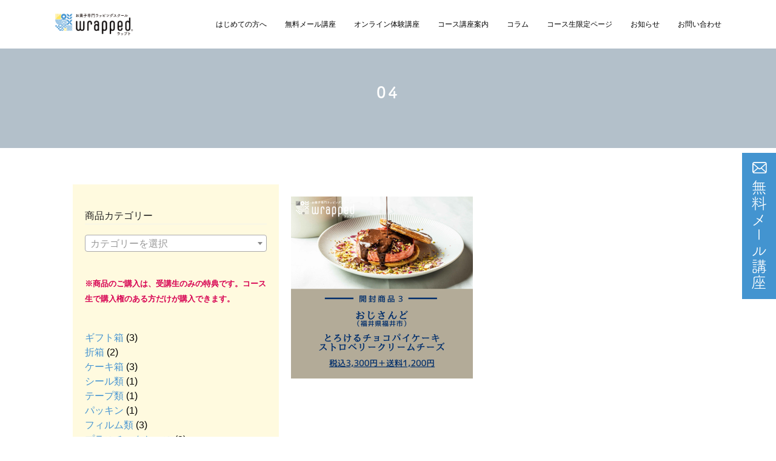

--- FILE ---
content_type: text/html; charset=UTF-8
request_url: https://wrapped-sweets.com/2023/01/16/14847/04-4/
body_size: 17504
content:
<!DOCTYPE html>

<html dir="ltr" lang="ja" prefix="og: https://ogp.me/ns#" class="js  html  ">
    
    
    <head>
    <script>
        (function(d) {
            var config = {
                    kitId: 'ror0wso',
                    scriptTimeout: 3000,
                    async: true
                },
                h = d.documentElement,
                t = setTimeout(function() {
                    h.className = h.className.replace(/\bwf-loading\b/g, "") + " wf-inactive";
                }, config.scriptTimeout),
                tk = d.createElement("script"),
                f = false,
                s = d.getElementsByTagName("script")[0],
                a;
            h.className += " wf-loading";
            tk.src = 'https://use.typekit.net/' + config.kitId + '.js';
            tk.async = true;
            tk.onload = tk.onreadystatechange = function() {
                a = this.readyState;
                if (f || a && a != "complete" && a != "loaded") return;
                f = true;
                clearTimeout(t);
                try {
                    Typekit.load(config)
                } catch (e) {}
            };
            s.parentNode.insertBefore(tk, s)
        })(document);
    </script>
    <link rel="stylesheet" href="https://wrapped-sweets.com/wp-content/themes/mutation-child/css/reset.css">
    <link rel="stylesheet" href="https://wrapped-sweets.com/wp-content/themes/mutation-child/css/style.css?ver=20230816-11">
    <script src="https://ajax.googleapis.com/ajax/libs/jquery/3.6.0/jquery.min.js"></script>
    <meta charset="UTF-8">
    <title>04 | wrapped</title>

		<!-- All in One SEO 4.9.3 - aioseo.com -->
	<meta name="robots" content="max-image-preview:large" />
	<meta name="author" content="misaadmin"/>
	<link rel="canonical" href="https://wrapped-sweets.com/2023/01/16/14847/04-4/" />
	<meta name="generator" content="All in One SEO (AIOSEO) 4.9.3" />
		<meta property="og:locale" content="ja_JP" />
		<meta property="og:site_name" content="wrapped | お菓子専門ラッピングスクールwrapped" />
		<meta property="og:type" content="article" />
		<meta property="og:title" content="04 | wrapped" />
		<meta property="og:url" content="https://wrapped-sweets.com/2023/01/16/14847/04-4/" />
		<meta property="article:published_time" content="2023-01-16T04:29:38+00:00" />
		<meta property="article:modified_time" content="2023-01-16T04:29:38+00:00" />
		<meta name="twitter:card" content="summary" />
		<meta name="twitter:title" content="04 | wrapped" />
		<script type="application/ld+json" class="aioseo-schema">
			{"@context":"https:\/\/schema.org","@graph":[{"@type":"BreadcrumbList","@id":"https:\/\/wrapped-sweets.com\/2023\/01\/16\/14847\/04-4\/#breadcrumblist","itemListElement":[{"@type":"ListItem","@id":"https:\/\/wrapped-sweets.com#listItem","position":1,"name":"\u30db\u30fc\u30e0","item":"https:\/\/wrapped-sweets.com","nextItem":{"@type":"ListItem","@id":"https:\/\/wrapped-sweets.com\/2023\/01\/16\/14847\/04-4\/#listItem","name":"04"}},{"@type":"ListItem","@id":"https:\/\/wrapped-sweets.com\/2023\/01\/16\/14847\/04-4\/#listItem","position":2,"name":"04","previousItem":{"@type":"ListItem","@id":"https:\/\/wrapped-sweets.com#listItem","name":"\u30db\u30fc\u30e0"}}]},{"@type":"ItemPage","@id":"https:\/\/wrapped-sweets.com\/2023\/01\/16\/14847\/04-4\/#itempage","url":"https:\/\/wrapped-sweets.com\/2023\/01\/16\/14847\/04-4\/","name":"04 | wrapped","inLanguage":"ja","isPartOf":{"@id":"https:\/\/wrapped-sweets.com\/#website"},"breadcrumb":{"@id":"https:\/\/wrapped-sweets.com\/2023\/01\/16\/14847\/04-4\/#breadcrumblist"},"author":{"@id":"https:\/\/wrapped-sweets.com\/author\/misaadmin\/#author"},"creator":{"@id":"https:\/\/wrapped-sweets.com\/author\/misaadmin\/#author"},"datePublished":"2023-01-16T13:29:38+09:00","dateModified":"2023-01-16T13:29:38+09:00"},{"@type":"Organization","@id":"https:\/\/wrapped-sweets.com\/#organization","name":"wrapped","description":"\u304a\u83d3\u5b50\u5c02\u9580\u30e9\u30c3\u30d4\u30f3\u30b0\u30b9\u30af\u30fc\u30ebwrapped","url":"https:\/\/wrapped-sweets.com\/","logo":{"@type":"ImageObject","url":"https:\/\/wrapped-sweets.com\/wp-content\/uploads\/2020\/08\/8947c16617b2b122fdbb6d90c94e2247.png","@id":"https:\/\/wrapped-sweets.com\/2023\/01\/16\/14847\/04-4\/#organizationLogo","width":360,"height":240},"image":{"@id":"https:\/\/wrapped-sweets.com\/2023\/01\/16\/14847\/04-4\/#organizationLogo"}},{"@type":"Person","@id":"https:\/\/wrapped-sweets.com\/author\/misaadmin\/#author","url":"https:\/\/wrapped-sweets.com\/author\/misaadmin\/","name":"misaadmin"},{"@type":"WebSite","@id":"https:\/\/wrapped-sweets.com\/#website","url":"https:\/\/wrapped-sweets.com\/","name":"wrapped","description":"\u304a\u83d3\u5b50\u5c02\u9580\u30e9\u30c3\u30d4\u30f3\u30b0\u30b9\u30af\u30fc\u30ebwrapped","inLanguage":"ja","publisher":{"@id":"https:\/\/wrapped-sweets.com\/#organization"}}]}
		</script>
		<!-- All in One SEO -->

<meta http-equiv="Expires" content="604800">
<meta http-equiv="X-UA-Compatible" content="IE=edge,chrome=1" />
<meta name="viewport" content="width=device-width, initial-scale=1.0">
<link rel='dns-prefetch' href='//webfonts.sakura.ne.jp' />
<link rel='dns-prefetch' href='//ajax.googleapis.com' />
<link rel='dns-prefetch' href='//maps.google.com' />
<link rel='dns-prefetch' href='//s.w.org' />
<link rel="alternate" type="application/rss+xml" title="wrapped &raquo; フィード" href="https://wrapped-sweets.com/feed/" />
<link rel="alternate" type="application/rss+xml" title="wrapped &raquo; コメントフィード" href="https://wrapped-sweets.com/comments/feed/" />
<link rel="alternate" type="text/calendar" title="wrapped &raquo; iCal フィード" href="https://wrapped-sweets.com/events/?ical=1" />
<link rel="alternate" type="application/rss+xml" title="wrapped &raquo; 04 のコメントのフィード" href="https://wrapped-sweets.com/2023/01/16/14847/04-4/feed/" />
<link rel='stylesheet' id='wp-block-library-css'  href='https://wrapped-sweets.com/wp-includes/css/dist/block-library/style.min.css?ver=6.0.11' type='text/css' media='all' />
<link rel='stylesheet' id='aioseo/css/src/vue/standalone/blocks/table-of-contents/global.scss-css'  href='https://wrapped-sweets.com/wp-content/plugins/all-in-one-seo-pack/dist/Lite/assets/css/table-of-contents/global.e90f6d47.css?ver=4.9.3' type='text/css' media='all' />
<link rel='stylesheet' id='wc-blocks-vendors-style-css'  href='https://wrapped-sweets.com/wp-content/plugins/woocommerce/packages/woocommerce-blocks/build/wc-blocks-vendors-style.css?ver=10.0.6' type='text/css' media='all' />
<link rel='stylesheet' id='wc-blocks-style-css'  href='https://wrapped-sweets.com/wp-content/plugins/woocommerce/packages/woocommerce-blocks/build/wc-blocks-style.css?ver=10.0.6' type='text/css' media='all' />
<style id='global-styles-inline-css' type='text/css'>
body{--wp--preset--color--black: #000000;--wp--preset--color--cyan-bluish-gray: #abb8c3;--wp--preset--color--white: #ffffff;--wp--preset--color--pale-pink: #f78da7;--wp--preset--color--vivid-red: #cf2e2e;--wp--preset--color--luminous-vivid-orange: #ff6900;--wp--preset--color--luminous-vivid-amber: #fcb900;--wp--preset--color--light-green-cyan: #7bdcb5;--wp--preset--color--vivid-green-cyan: #00d084;--wp--preset--color--pale-cyan-blue: #8ed1fc;--wp--preset--color--vivid-cyan-blue: #0693e3;--wp--preset--color--vivid-purple: #9b51e0;--wp--preset--gradient--vivid-cyan-blue-to-vivid-purple: linear-gradient(135deg,rgba(6,147,227,1) 0%,rgb(155,81,224) 100%);--wp--preset--gradient--light-green-cyan-to-vivid-green-cyan: linear-gradient(135deg,rgb(122,220,180) 0%,rgb(0,208,130) 100%);--wp--preset--gradient--luminous-vivid-amber-to-luminous-vivid-orange: linear-gradient(135deg,rgba(252,185,0,1) 0%,rgba(255,105,0,1) 100%);--wp--preset--gradient--luminous-vivid-orange-to-vivid-red: linear-gradient(135deg,rgba(255,105,0,1) 0%,rgb(207,46,46) 100%);--wp--preset--gradient--very-light-gray-to-cyan-bluish-gray: linear-gradient(135deg,rgb(238,238,238) 0%,rgb(169,184,195) 100%);--wp--preset--gradient--cool-to-warm-spectrum: linear-gradient(135deg,rgb(74,234,220) 0%,rgb(151,120,209) 20%,rgb(207,42,186) 40%,rgb(238,44,130) 60%,rgb(251,105,98) 80%,rgb(254,248,76) 100%);--wp--preset--gradient--blush-light-purple: linear-gradient(135deg,rgb(255,206,236) 0%,rgb(152,150,240) 100%);--wp--preset--gradient--blush-bordeaux: linear-gradient(135deg,rgb(254,205,165) 0%,rgb(254,45,45) 50%,rgb(107,0,62) 100%);--wp--preset--gradient--luminous-dusk: linear-gradient(135deg,rgb(255,203,112) 0%,rgb(199,81,192) 50%,rgb(65,88,208) 100%);--wp--preset--gradient--pale-ocean: linear-gradient(135deg,rgb(255,245,203) 0%,rgb(182,227,212) 50%,rgb(51,167,181) 100%);--wp--preset--gradient--electric-grass: linear-gradient(135deg,rgb(202,248,128) 0%,rgb(113,206,126) 100%);--wp--preset--gradient--midnight: linear-gradient(135deg,rgb(2,3,129) 0%,rgb(40,116,252) 100%);--wp--preset--duotone--dark-grayscale: url('#wp-duotone-dark-grayscale');--wp--preset--duotone--grayscale: url('#wp-duotone-grayscale');--wp--preset--duotone--purple-yellow: url('#wp-duotone-purple-yellow');--wp--preset--duotone--blue-red: url('#wp-duotone-blue-red');--wp--preset--duotone--midnight: url('#wp-duotone-midnight');--wp--preset--duotone--magenta-yellow: url('#wp-duotone-magenta-yellow');--wp--preset--duotone--purple-green: url('#wp-duotone-purple-green');--wp--preset--duotone--blue-orange: url('#wp-duotone-blue-orange');--wp--preset--font-size--small: 13px;--wp--preset--font-size--medium: 20px;--wp--preset--font-size--large: 36px;--wp--preset--font-size--x-large: 42px;}.has-black-color{color: var(--wp--preset--color--black) !important;}.has-cyan-bluish-gray-color{color: var(--wp--preset--color--cyan-bluish-gray) !important;}.has-white-color{color: var(--wp--preset--color--white) !important;}.has-pale-pink-color{color: var(--wp--preset--color--pale-pink) !important;}.has-vivid-red-color{color: var(--wp--preset--color--vivid-red) !important;}.has-luminous-vivid-orange-color{color: var(--wp--preset--color--luminous-vivid-orange) !important;}.has-luminous-vivid-amber-color{color: var(--wp--preset--color--luminous-vivid-amber) !important;}.has-light-green-cyan-color{color: var(--wp--preset--color--light-green-cyan) !important;}.has-vivid-green-cyan-color{color: var(--wp--preset--color--vivid-green-cyan) !important;}.has-pale-cyan-blue-color{color: var(--wp--preset--color--pale-cyan-blue) !important;}.has-vivid-cyan-blue-color{color: var(--wp--preset--color--vivid-cyan-blue) !important;}.has-vivid-purple-color{color: var(--wp--preset--color--vivid-purple) !important;}.has-black-background-color{background-color: var(--wp--preset--color--black) !important;}.has-cyan-bluish-gray-background-color{background-color: var(--wp--preset--color--cyan-bluish-gray) !important;}.has-white-background-color{background-color: var(--wp--preset--color--white) !important;}.has-pale-pink-background-color{background-color: var(--wp--preset--color--pale-pink) !important;}.has-vivid-red-background-color{background-color: var(--wp--preset--color--vivid-red) !important;}.has-luminous-vivid-orange-background-color{background-color: var(--wp--preset--color--luminous-vivid-orange) !important;}.has-luminous-vivid-amber-background-color{background-color: var(--wp--preset--color--luminous-vivid-amber) !important;}.has-light-green-cyan-background-color{background-color: var(--wp--preset--color--light-green-cyan) !important;}.has-vivid-green-cyan-background-color{background-color: var(--wp--preset--color--vivid-green-cyan) !important;}.has-pale-cyan-blue-background-color{background-color: var(--wp--preset--color--pale-cyan-blue) !important;}.has-vivid-cyan-blue-background-color{background-color: var(--wp--preset--color--vivid-cyan-blue) !important;}.has-vivid-purple-background-color{background-color: var(--wp--preset--color--vivid-purple) !important;}.has-black-border-color{border-color: var(--wp--preset--color--black) !important;}.has-cyan-bluish-gray-border-color{border-color: var(--wp--preset--color--cyan-bluish-gray) !important;}.has-white-border-color{border-color: var(--wp--preset--color--white) !important;}.has-pale-pink-border-color{border-color: var(--wp--preset--color--pale-pink) !important;}.has-vivid-red-border-color{border-color: var(--wp--preset--color--vivid-red) !important;}.has-luminous-vivid-orange-border-color{border-color: var(--wp--preset--color--luminous-vivid-orange) !important;}.has-luminous-vivid-amber-border-color{border-color: var(--wp--preset--color--luminous-vivid-amber) !important;}.has-light-green-cyan-border-color{border-color: var(--wp--preset--color--light-green-cyan) !important;}.has-vivid-green-cyan-border-color{border-color: var(--wp--preset--color--vivid-green-cyan) !important;}.has-pale-cyan-blue-border-color{border-color: var(--wp--preset--color--pale-cyan-blue) !important;}.has-vivid-cyan-blue-border-color{border-color: var(--wp--preset--color--vivid-cyan-blue) !important;}.has-vivid-purple-border-color{border-color: var(--wp--preset--color--vivid-purple) !important;}.has-vivid-cyan-blue-to-vivid-purple-gradient-background{background: var(--wp--preset--gradient--vivid-cyan-blue-to-vivid-purple) !important;}.has-light-green-cyan-to-vivid-green-cyan-gradient-background{background: var(--wp--preset--gradient--light-green-cyan-to-vivid-green-cyan) !important;}.has-luminous-vivid-amber-to-luminous-vivid-orange-gradient-background{background: var(--wp--preset--gradient--luminous-vivid-amber-to-luminous-vivid-orange) !important;}.has-luminous-vivid-orange-to-vivid-red-gradient-background{background: var(--wp--preset--gradient--luminous-vivid-orange-to-vivid-red) !important;}.has-very-light-gray-to-cyan-bluish-gray-gradient-background{background: var(--wp--preset--gradient--very-light-gray-to-cyan-bluish-gray) !important;}.has-cool-to-warm-spectrum-gradient-background{background: var(--wp--preset--gradient--cool-to-warm-spectrum) !important;}.has-blush-light-purple-gradient-background{background: var(--wp--preset--gradient--blush-light-purple) !important;}.has-blush-bordeaux-gradient-background{background: var(--wp--preset--gradient--blush-bordeaux) !important;}.has-luminous-dusk-gradient-background{background: var(--wp--preset--gradient--luminous-dusk) !important;}.has-pale-ocean-gradient-background{background: var(--wp--preset--gradient--pale-ocean) !important;}.has-electric-grass-gradient-background{background: var(--wp--preset--gradient--electric-grass) !important;}.has-midnight-gradient-background{background: var(--wp--preset--gradient--midnight) !important;}.has-small-font-size{font-size: var(--wp--preset--font-size--small) !important;}.has-medium-font-size{font-size: var(--wp--preset--font-size--medium) !important;}.has-large-font-size{font-size: var(--wp--preset--font-size--large) !important;}.has-x-large-font-size{font-size: var(--wp--preset--font-size--x-large) !important;}
</style>
<link rel='stylesheet' id='contact-form-7-css'  href='https://wrapped-sweets.com/wp-content/plugins/contact-form-7/includes/css/styles.css?ver=5.7.7' type='text/css' media='all' />
<link rel='stylesheet' id='wpmenucart-icons-css'  href='https://wrapped-sweets.com/wp-content/plugins/woocommerce-menu-bar-cart/assets/css/wpmenucart-icons.min.css?ver=2.14.12' type='text/css' media='all' />
<style id='wpmenucart-icons-inline-css' type='text/css'>
@font-face{font-family:WPMenuCart;src:url(https://wrapped-sweets.com/wp-content/plugins/woocommerce-menu-bar-cart/assets/fonts/WPMenuCart.eot);src:url(https://wrapped-sweets.com/wp-content/plugins/woocommerce-menu-bar-cart/assets/fonts/WPMenuCart.eot?#iefix) format('embedded-opentype'),url(https://wrapped-sweets.com/wp-content/plugins/woocommerce-menu-bar-cart/assets/fonts/WPMenuCart.woff2) format('woff2'),url(https://wrapped-sweets.com/wp-content/plugins/woocommerce-menu-bar-cart/assets/fonts/WPMenuCart.woff) format('woff'),url(https://wrapped-sweets.com/wp-content/plugins/woocommerce-menu-bar-cart/assets/fonts/WPMenuCart.ttf) format('truetype'),url(https://wrapped-sweets.com/wp-content/plugins/woocommerce-menu-bar-cart/assets/fonts/WPMenuCart.svg#WPMenuCart) format('svg');font-weight:400;font-style:normal;font-display:swap}
</style>
<link rel='stylesheet' id='wpmenucart-css'  href='https://wrapped-sweets.com/wp-content/plugins/woocommerce-menu-bar-cart/assets/css/wpmenucart-main.min.css?ver=2.14.12' type='text/css' media='all' />
<link rel='stylesheet' id='woocommerce-layout-css'  href='https://wrapped-sweets.com/wp-content/plugins/woocommerce/assets/css/woocommerce-layout.css?ver=7.7.2' type='text/css' media='all' />
<link rel='stylesheet' id='woocommerce-smallscreen-css'  href='https://wrapped-sweets.com/wp-content/plugins/woocommerce/assets/css/woocommerce-smallscreen.css?ver=7.7.2' type='text/css' media='only screen and (max-width: 768px)' />
<link rel='stylesheet' id='woocommerce-general-css'  href='https://wrapped-sweets.com/wp-content/plugins/woocommerce/assets/css/woocommerce.css?ver=7.7.2' type='text/css' media='all' />
<style id='woocommerce-inline-inline-css' type='text/css'>
.woocommerce form .form-row .required { visibility: visible; }
</style>
<link rel='stylesheet' id='style-css'  href='https://wrapped-sweets.com/wp-content/themes/mutation-child/style.css?ver=6.0.11' type='text/css' media='all' />
<link rel='stylesheet' id='custom-css'  href='https://wrapped-sweets.com/wp-content/themes/mutation/custom.css?ver=6.0.11' type='text/css' media='all' />
<link rel='stylesheet' id='responsive-css'  href='https://wrapped-sweets.com/wp-content/themes/mutation/responsive.css?ver=6.0.11' type='text/css' media='all' />
<link rel='stylesheet' id='drawer-css'  href='https://wrapped-sweets.com/wp-content/themes/mutation/drawer.css?ver=6.0.11' type='text/css' media='all' />
<link rel='stylesheet' id='font-awesome-css'  href='https://wrapped-sweets.com/wp-content/plugins/elementor/assets/lib/font-awesome/css/font-awesome.min.css?ver=4.7.0' type='text/css' media='all' />
<link rel='stylesheet' id='animate-css'  href='https://wrapped-sweets.com/wp-content/themes/mutation/animate.min.css?ver=6.0.11' type='text/css' media='all' />
<link rel='stylesheet' id='megamenu-css'  href='https://wrapped-sweets.com/wp-content/themes/mutation/functions/megamenu.css?ver=6.0.11' type='text/css' media='all' />
<link rel='stylesheet' id='um_modal-css'  href='https://wrapped-sweets.com/wp-content/plugins/ultimate-member/assets/css/um-modal.min.css?ver=2.9.2' type='text/css' media='all' />
<link rel='stylesheet' id='um_ui-css'  href='https://wrapped-sweets.com/wp-content/plugins/ultimate-member/assets/libs/jquery-ui/jquery-ui.min.css?ver=1.13.2' type='text/css' media='all' />
<link rel='stylesheet' id='um_tipsy-css'  href='https://wrapped-sweets.com/wp-content/plugins/ultimate-member/assets/libs/tipsy/tipsy.min.css?ver=1.0.0a' type='text/css' media='all' />
<link rel='stylesheet' id='um_raty-css'  href='https://wrapped-sweets.com/wp-content/plugins/ultimate-member/assets/libs/raty/um-raty.min.css?ver=2.6.0' type='text/css' media='all' />
<link rel='stylesheet' id='select2-css'  href='https://wrapped-sweets.com/wp-content/plugins/ultimate-member/assets/libs/select2/select2.min.css?ver=4.0.13' type='text/css' media='all' />
<link rel='stylesheet' id='um_fileupload-css'  href='https://wrapped-sweets.com/wp-content/plugins/ultimate-member/assets/css/um-fileupload.min.css?ver=2.9.2' type='text/css' media='all' />
<link rel='stylesheet' id='um_confirm-css'  href='https://wrapped-sweets.com/wp-content/plugins/ultimate-member/assets/libs/um-confirm/um-confirm.min.css?ver=1.0' type='text/css' media='all' />
<link rel='stylesheet' id='um_datetime-css'  href='https://wrapped-sweets.com/wp-content/plugins/ultimate-member/assets/libs/pickadate/default.min.css?ver=3.6.2' type='text/css' media='all' />
<link rel='stylesheet' id='um_datetime_date-css'  href='https://wrapped-sweets.com/wp-content/plugins/ultimate-member/assets/libs/pickadate/default.date.min.css?ver=3.6.2' type='text/css' media='all' />
<link rel='stylesheet' id='um_datetime_time-css'  href='https://wrapped-sweets.com/wp-content/plugins/ultimate-member/assets/libs/pickadate/default.time.min.css?ver=3.6.2' type='text/css' media='all' />
<link rel='stylesheet' id='um_fonticons_ii-css'  href='https://wrapped-sweets.com/wp-content/plugins/ultimate-member/assets/libs/legacy/fonticons/fonticons-ii.min.css?ver=2.9.2' type='text/css' media='all' />
<link rel='stylesheet' id='um_fonticons_fa-css'  href='https://wrapped-sweets.com/wp-content/plugins/ultimate-member/assets/libs/legacy/fonticons/fonticons-fa.min.css?ver=2.9.2' type='text/css' media='all' />
<link rel='stylesheet' id='um_fontawesome-css'  href='https://wrapped-sweets.com/wp-content/plugins/ultimate-member/assets/css/um-fontawesome.min.css?ver=6.5.2' type='text/css' media='all' />
<link rel='stylesheet' id='um_common-css'  href='https://wrapped-sweets.com/wp-content/plugins/ultimate-member/assets/css/common.min.css?ver=2.9.2' type='text/css' media='all' />
<link rel='stylesheet' id='um_responsive-css'  href='https://wrapped-sweets.com/wp-content/plugins/ultimate-member/assets/css/um-responsive.min.css?ver=2.9.2' type='text/css' media='all' />
<link rel='stylesheet' id='um_styles-css'  href='https://wrapped-sweets.com/wp-content/plugins/ultimate-member/assets/css/um-styles.min.css?ver=2.9.2' type='text/css' media='all' />
<link rel='stylesheet' id='um_crop-css'  href='https://wrapped-sweets.com/wp-content/plugins/ultimate-member/assets/libs/cropper/cropper.min.css?ver=1.6.1' type='text/css' media='all' />
<link rel='stylesheet' id='um_profile-css'  href='https://wrapped-sweets.com/wp-content/plugins/ultimate-member/assets/css/um-profile.min.css?ver=2.9.2' type='text/css' media='all' />
<link rel='stylesheet' id='um_account-css'  href='https://wrapped-sweets.com/wp-content/plugins/ultimate-member/assets/css/um-account.min.css?ver=2.9.2' type='text/css' media='all' />
<link rel='stylesheet' id='um_misc-css'  href='https://wrapped-sweets.com/wp-content/plugins/ultimate-member/assets/css/um-misc.min.css?ver=2.9.2' type='text/css' media='all' />
<link rel='stylesheet' id='um_default_css-css'  href='https://wrapped-sweets.com/wp-content/plugins/ultimate-member/assets/css/um-old-default.min.css?ver=2.9.2' type='text/css' media='all' />
<!--n2css--><!--n2js--><script type='text/javascript' src='//ajax.googleapis.com/ajax/libs/jquery/1.8.1/jquery.min.js?ver=6.0.11' id='jquery-js'></script>
<script type='text/javascript' src='//webfonts.sakura.ne.jp/js/sakurav3.js?fadein=0&#038;ver=3.1.4' id='typesquare_std-js'></script>
<script type='text/javascript' src='//maps.google.com/maps/api/js?key=' id='googlemaps-js'></script>
<script type='text/javascript' src='https://wrapped-sweets.com/wp-content/plugins/ultimate-member/assets/js/um-gdpr.min.js?ver=2.9.2' id='um-gdpr-js'></script>
<link rel="https://api.w.org/" href="https://wrapped-sweets.com/wp-json/" /><link rel="alternate" type="application/json" href="https://wrapped-sweets.com/wp-json/wp/v2/media/14851" /><link rel="EditURI" type="application/rsd+xml" title="RSD" href="https://wrapped-sweets.com/xmlrpc.php?rsd" />
<link rel="wlwmanifest" type="application/wlwmanifest+xml" href="https://wrapped-sweets.com/wp-includes/wlwmanifest.xml" /> 
<link rel='shortlink' href='https://wrapped-sweets.com/?p=14851' />
<link rel="alternate" type="application/json+oembed" href="https://wrapped-sweets.com/wp-json/oembed/1.0/embed?url=https%3A%2F%2Fwrapped-sweets.com%2F2023%2F01%2F16%2F14847%2F04-4%2F" />
<link rel="alternate" type="text/xml+oembed" href="https://wrapped-sweets.com/wp-json/oembed/1.0/embed?url=https%3A%2F%2Fwrapped-sweets.com%2F2023%2F01%2F16%2F14847%2F04-4%2F&#038;format=xml" />
		<style type="text/css">
			.um_request_name {
				display: none !important;
			}
		</style>
	<meta name="tec-api-version" content="v1"><meta name="tec-api-origin" content="https://wrapped-sweets.com"><link rel="alternate" href="https://wrapped-sweets.com/wp-json/tribe/events/v1/" /><meta property="og:type" content="article" />
<meta property="og:title" content="04 | wrapped" />
<meta property="og:description" content="" />
<meta property="og:url" content="https://wrapped-sweets.com/2023/01/16/14847/04-4/" />
<meta property="og:image" content="https://wrapped-sweets.com/wp-content/uploads/2020/12/6fba2531831f3bc4b2a93b7b5dfb424e-e1607235301620.png" />
<meta property="og:site_name" content="wrapped" />
<meta property="og:locale" content="ja_JP" />
<meta name="twitter:card" content="summary_large_image" />
<meta name="twitter:site" content="@" />
<meta name="twitter:image:src" content="https://wrapped-sweets.com/wp-content/uploads/2020/12/6fba2531831f3bc4b2a93b7b5dfb424e-e1607235301620.png"><!--[if lt IE 9]>
<script src="https://wrapped-sweets.com/wp-content/themes/mutation/js/ie/html5.js"></script>
<script src="https://wrapped-sweets.com/wp-content/themes/mutation/js/ie/selectivizr.js"></script>
<![endif]-->
	<noscript><style>.woocommerce-product-gallery{ opacity: 1 !important; }</style></noscript>
	<meta name="generator" content="Elementor 3.23.4; features: additional_custom_breakpoints, e_lazyload; settings: css_print_method-internal, google_font-enabled, font_display-auto">
			<style>
				.e-con.e-parent:nth-of-type(n+4):not(.e-lazyloaded):not(.e-no-lazyload),
				.e-con.e-parent:nth-of-type(n+4):not(.e-lazyloaded):not(.e-no-lazyload) * {
					background-image: none !important;
				}
				@media screen and (max-height: 1024px) {
					.e-con.e-parent:nth-of-type(n+3):not(.e-lazyloaded):not(.e-no-lazyload),
					.e-con.e-parent:nth-of-type(n+3):not(.e-lazyloaded):not(.e-no-lazyload) * {
						background-image: none !important;
					}
				}
				@media screen and (max-height: 640px) {
					.e-con.e-parent:nth-of-type(n+2):not(.e-lazyloaded):not(.e-no-lazyload),
					.e-con.e-parent:nth-of-type(n+2):not(.e-lazyloaded):not(.e-no-lazyload) * {
						background-image: none !important;
					}
				}
			</style>
			<link rel="icon" href="https://wrapped-sweets.com/wp-content/uploads/2020/12/wrappedlogo-1-100x100.png" sizes="32x32" />
<link rel="icon" href="https://wrapped-sweets.com/wp-content/uploads/2020/12/wrappedlogo-1-300x300.png" sizes="192x192" />
<link rel="apple-touch-icon" href="https://wrapped-sweets.com/wp-content/uploads/2020/12/wrappedlogo-1-300x300.png" />
<meta name="msapplication-TileImage" content="https://wrapped-sweets.com/wp-content/uploads/2020/12/wrappedlogo-1-300x300.png" />
<style type="text/css">
/* Dynamic CSS: For no styles in head, copy and put the css below in your custom.css or child theme's style.css, disable dynamic styles */
.boxed #wrapper,.boxed header, .container-inner,.boxed #header { max-width: 1240px; }

.lim-effect .lima-details .more-details,
.tagcloud a:hover,
.owl-theme .owl-controls .owl-buttons div,
{ background-color: #4694d1; }
::-moz-selection { background-color: #4694d1; }
.alx-tabs-nav {
	border-bottom-color: #4694d1!important;
}
.pullquote-left {
	border-left-color: #4694d1!important;
}
.themeform label .required,
#flexslider-featured .flex-direction-nav .flex-next:hover,
#flexslider-featured .flex-direction-nav .flex-prev:hover,

.post-nav li a:hover i,
.content .post-nav li a:hover i,
.post-related a:hover,
.comment-awaiting-moderation,
.wp-pagenavi a,
{ color: #4694d1; }

.themeform input[type="submit"],
.themeform button[type="submit"],
.sidebar-top,
.post-tags a:hover,
.hvr-bounce-to-right:before,
.tagcloud a:hover,
.widget_calendar caption,
.author-bio .bio-avatar:after,
.commentlist li.bypostauthor > .comment-body:after,
.hvr-fade:hover, .hvr-fade:focus, .hvr-fade:active,
.owl-theme .owl-controls .owl-buttons div,
#nav-topbar ul.nav > li:after,
.commentlist li.comment-author-admin > .comment-body:after { background-color: #4694d1; }
.post-format .format-container { border-color: #4694d1; }
.alx-tabs-nav li.active a,.pagination .current,.s1 .widget_calendar caption,
.pagination a:hover,
ul.nav>li.current-menu-item:after,
#footer .widget_calendar caption ,.s2 .widget_calendar caption{background-color: #4694d1!important;
color:#fff; }
				

	.comment-tabs li.active a
	{border-bottom:2px solid #4694d1!important;
 }

				

	.alx-tab .tab-item-category a,
	.alx-tab .tab-item-title a:hover,
	.alx-posts a:hover,.megamenu_column:hover .megamenu_content h2,
	 .post-meta a:hover,
	 ul.sub-menu a:hover,
	 a
	{color: #4694d1;
 }
				

.s2 .post-nav li a:hover i,
.s2 .widget_rss ul li a,
.s2 .widget_calendar a,
.s2 .alx-posts .post-item-category a,
.s2 .alx-tab li:hover .tab-item-title a,
.s2 .alx-tab li:hover .tab-item-comment a,
.s2 .alx-posts li:hover .post-item-title a { color: ; }

.s2 .sidebar-top,
.s2 .sidebar-toggle,
.jp-play-bar,
.jp-volume-bar-value,
.s2 .widget_calendar caption,#readmore a ,.post-thumb-category ,.rank_num { background-color: ; }

.s2 .alx-tabs-nav li.active a { border-bottom-color: ; }

				

		.feature_meta h2,h2.widgettitle,h1.page-title ,h1.post-title ,.site-title {font-family: "Noto Sans Japanese", sans-serif;}
				

@media only screen and (min-width: 1024px) {.flexslider .slides>li .slider_image { height:480px!important; }}
@media only screen and (max-width: 738px) { .head_space {margin-top:50px;}}
@media only screen and (max-width: 738px) { .head_space {margin-top:50px;}}
body ,.post-title a { color: #777; }
#footer { background-color: #adadad; }
.site-title a img { max-height: 55px; }

.post-view{display: none; }


h1.post-title {
color:;
font-size:21px;
font-weight:;
letter-spacing:0em;
line-height:;
padding-top:;
 }

.entry h1  {
color:;
font-size:;
font-weight:;
letter-spacing:0em;
line-height:;
padding-top:;
 }

.entry h2 {
color:;
font-size:;
font-weight:;
letter-spacing:0em;
line-height:;
padding-top:;
 }
.overlayer { background-color:rgba(0,0,0,0); }
.woocommerce ul.cart_list li img, .woocommerce ul.product_list_widget li img {
    float: left;
    margin-right: 15px;
    width: 95px;
    height: aut;
    box-shadow: none;
}
/* .post-title a {
    color: #4694d1;
	} */
.nav>li {
    font-size: 14px;
}
h2.widgettitle {
    border-bottom: solid 2px #6EC1E4;
    display: inline-block;
    text-align: center;
    font-size: 23px;
    color: #777;
}

.alx-tabs-container {
    margin: 25px;
}
.cpl_title {
    font-size: 17px;
}
 .alx-tabs-container p {
    line-height: 1em;
    border-left: solid 13px #4694d1;
}
.alx-posts a, .alx-tab a {
    margin-left: 7px;
    border-bottom: solid 1px #4694d1;
	} 
.tab-item-date {
border-bottom: solid 1px #e2e4e7;
    display: block;
	} 
.so-widget-sow-features-default-b09b233cc5b4 .sow-features-list .sow-features-feature:nth-of-type(4n + 1) {
    clear: left;
}
#pg-10678-0> .panel-row-style {
    border: 0px solid #ffffff;
}
widget_freeareaitem, .freespace-pad, .parallax_widget {
    border-bottom: #F2F2F1 0px solid;
    margin-bottom: -40px;
}
.subtitle {
    font-size: 15px;
    color: #333;
    margin-top: 10px;
}
.mega-menu .container-inner {
    background: #ddd;
}
.nav-wrap ul.sub-menu {
    background-color: #e2e4e7;
}
.fixed_btn
{
  position: fixed;
  bottom: 30px; 
  right: 10px;
  padding: 6px 40px;
  width: 85px;
}
.widget_freeareaitem,.freespace-pad,.parallax_widget
{
border-bottom:#f2f2f2 0px solid
}	
.post-title {
    border-left: 4px solid #4694d1;
    padding-left: 15px;
    color: #565656;
    font-size: 30px;
    font-weight: bold;
    letter-spacing: 0.03em;
    /* padding-bottom: 15px; */
    font-size: 23px;
}
	
.custom-title{
    position: relative;
    height: 150px;
}
.custum-h1{
    border-bottom: solid 2px #4694d1;
	color: #777;
    font-size: 20px;
    font-weight: bold;
    letter-spacing: 0.03em;
	line-height: -3em;
	width: 275px;
    height: 35px;
    top: 0;
    bottom: 0;
    left: 0;
    right: 0;
    position: absolute;
    margin: auto;
}
.box1 {
	padding: 2em 1em;
    margin: 1em auto;
    font-weight: bold;
    border: solid 2px rgba(12,6,0,0.6);
    position: relative;
    width: 70%;
}
.box1 p {
    margin: auto;
    bottom: 0;
    left: 0;
    right: 0;
    position: absolute;
    height: 53px;
    text-align: center;
    font-size: 15px;
    font-weight: 400;
    line-height: 1.5em;
}
.custum-b-h1 {
    border-bottom: solid 2px #4694d1;
    color: #777;
    font-size: 20px;
    font-weight: bold;
    letter-spacing: 0.03em;
    line-height: -3em;
	width: 136px;
    height: 35px;
    top: 0;
    bottom: 0;
    left: 0;
    right: 0;
    position: absolute;
    margin: auto;
    align-content: center;
}
.custum-a-h1 {
    border-bottom: solid 2px #4694d1;
    color: #777;
    font-size: 20px;
    font-weight: bold;
    letter-spacing: 0.03em;
    line-height: -3em;
    width: 190px;
    height: 35px;
    top: 0;
    bottom: 0;
    left: 0;
    right: 0;
    position: absolute;
    margin: auto;
}

.custum-c-h1 {
    border-bottom: solid 2px #aaa;
    /* display: inline-block; */
    /* text-align: center; */
    color: #777;
    font-size: 20px;
    font-weight: bold;
    letter-spacing: 0.03em;
    height: 40px;
}
.custum-d-h1 {
    border-bottom: solid 3px #f1e27e;
    color: #777;
    font-size: 24px;
    font-weight: bold;
    letter-spacing: 0.03em;
    line-height: -3em;
    width: 325px;
    height: 35px;
    top: 0;
    bottom: 0;
    left: 0;
    right: 0;
    position: absolute;
    margin: auto;
}
.custom-title1 {
    border-bottom: solid 2px #4694d1;
    color: #777;
    font-size: 20px;
    font-weight: bold;
    letter-spacing: 0.03em;
    line-height: -3em;
    width: 225px;
    height: 50px;
    top: 0;
    bottom: 0;
    left: 0;
    right: 0;
    position: absolute;
    margin: auto;
}
.arrow{
  position: relative;
  text-align: center;
}
.arrow:after{
  content: '';
  width: 15px;
  height: 15px;
  border: 0px;
  border-top: solid 2px #4694d1;
  border-right: solid 2px #4694d1;
  -ms-transform: rotate(135deg);
  -webkit-transform: rotate(135deg);
  transform: rotate(135deg);
  position: absolute;
  top: 50%;
  margin-left: -7px;
  align-content: center;
  display: inline-block;
}

.arrow-white{
  position: relative;
  text-align: center;
}
.arrow-white:after{
  content: '';
  width: 15px;
  height: 15px;
  border: 0px;
  border-top: solid 2px #fff;
  border-right: solid 2px #fff;
  -ms-transform: rotate(135deg);
  -webkit-transform: rotate(135deg);
  transform: rotate(135deg);
  position: absolute;
  top: 50%;
  margin-left: -7px;
  align-content: center;
  display: inline-block;
}
.arrow-green{
  position: relative;
  text-align: center;
}
.arrow-green:after{
  content: '';
  width: 15px;
  height: 15px;
  border: 0px;
  border-top: solid 4px #48c32a;
  border-right: solid 4px #48c32a;
  -ms-transform: rotate(135deg);
  -webkit-transform: rotate(135deg);
  transform: rotate(135deg);
  position: absolute;
  top: 50%;
  margin-left: -7px;
  align-content: center;
  display: inline-block;
}
.arrow-blue{
  position: relative;
  text-align: center;
}
.arrow-blue:after{
  content: '';
  width: 15px;
  height: 15px;
  border: 0px;
  border-top: solid 4px #4694d1;
  border-right: solid 4px #4694d1;
  -ms-transform: rotate(135deg);
  -webkit-transform: rotate(135deg);
  transform: rotate(135deg);
  position: absolute;
  top: 50%;
  margin-left: -7px;
  align-content: center;
  display: inline-block;
}
.arrow-yellow{
  position: relative;
  text-align: center;
}
.arrow-yellow:after{
  content: '';
  width: 15px;
  height: 15px;
  border: 0px;
  border-top: solid 4px #f1e27e;
  border-right: solid 4px #f1e27e;;
  -ms-transform: rotate(135deg);
  -webkit-transform: rotate(135deg);
  transform: rotate(135deg);
  position: absolute;
  top: 50%;
  margin-left: -7px;
  align-content: center;
  display: inline-block;
}
.entry ul {
    margin: 0 0 15px 60px;
}
.course-title1:before {
  content: '';/*何も入れない*/
  display: inline-block;/*忘れずに！*/
  width: 60px;
  height: 60px;
  background-image: url(https://small-disk-56843883.stg-s.snapup.jp/wp-content/uploads/2020/10/zoom_kouza.png);
  background-size: contain;
  vertical-align: middle;
  background-repeat: no-repeat;
}
.course-title2:before {
  content: '';/*何も入れない*/
  display: inline-block;/*忘れずに！*/
  width: 60px;/*画像の幅*/
  height: 60px;/*画像の高さ*/
  background-image: url(https://small-disk-56843883.stg-s.snapup.jp/wp-content/uploads/2020/10/ditshu_douga.png);
  background-size: contain;
  vertical-align: middle;
  background-repeat: no-repeat;
}
.course-title3:before {
  content: '';/*何も入れない*/
  display: inline-block;/*忘れずに！*/
  width: 60px;/*画像の幅*/
  height: 60px;/*画像の高さ*/
  background-image: url(https://small-disk-56843883.stg-s.snapup.jp/wp-content/uploads/2020/10/zoom_kouza2.png);
  background-size: contain;
  vertical-align: middle;
  background-repeat: no-repeat;
}
.course-title4:before {
  content: '';/*何も入れない*/
  display: inline-block;/*忘れずに！*/
  width: 60px;/*画像の幅*/
  height: 60px;/*画像の高さ*/
  background-image: url(https://small-disk-56843883.stg-s.snapup.jp/wp-content/uploads/2020/10/ditshudouga2.png);
  background-size: contain;
  vertical-align: middle;
  background-repeat: no-repeat;
}
.yellowbox {
    padding: 0.1em 1em;
    margin: 0.5em 0;
    color: #2c2c2f;
    background: #f1e27e;
    width: 210px;
}
.yellowbox p {
    margin: 0; 
    padding: 0;
}
.textwidget img {
    width: initial;
}
 .content .pad {
    padding: 0px 20px 0px 20px;
    margin: 20px 0px 0px 0px;
	} 
.menu_description {
    font-size: 10px;
    text-align: center;
    min-height: 0px;
    font-weight: normal;
}
#credit{
    display: none;
}
h4 {
    font-size: 18px;
    border-bottom: solid 1px #999;
    font-weight: bold;
    padding-bottom: 10px;
}
h1.site-title {
    display: table-cell;
    vertical-align: middle;
    padding-bottom: 20px;
}
/* #header {
    height: 60px;
	} */
.post-list h2.post-title, .post-list-3c h2.post-title {
    font-size: 15px;
    padding: 5px 10px;
}
.project-item.style-1 h4 {
    font-size: 18px;
    line-height: 12px;
    font-weight: 600;
    margin-bottom: 0px;
    text-transform: uppercase;
}

element.style {
}
#footer .alx-posts li, #footer .alx-tab li, #footer .widget_archive ul li, #footer .widget_categories ul li, #footer .widget_links ul li, #footer .widget_meta ul li, #footer .widget_nav_menu ul li a, #footer .widget_pages ul li a, #footer .widget_recent_comments ul li, #footer .widget_recent_entries ul li, #footer .widget_rss ul li  {
    color: none;
    border-bottom: none;
}
#footer-widgets {
    font-family: monospace;
    box-sizing: border-box;
    font-weight: 400;
    clear: both;
    padding-top: 50px;
    font-size: 14px;
}
.widget_nav_menu ul li a:before, .widget_pages ul li a:before {
  content: none;
}
#footer h3 {
    padding-bottom: 10px;
    color: #fff;
    font-size: 16px;
    font-weight: 400;
    margin-bottom: 16px;
    border-bottom: none; 
    margin-top: 0px;
    text-align: left;
}
#footer .alx-posts li,#footer .alx-tab li,#footer .widget_archive ul li,
#footer .widget_categories ul li,#footer .widget_links ul li,
#footer .widget_meta ul li,#footer .widget_nav_menu ul li a,
#footer .widget_pages ul li a,#footer .widget_recent_comments ul li,
#footer .widget_recent_entries ul li,#footer .widget_rss ul li
{
color:rgba(102,102,102,1)
}
#footer h3 {
    color: rgba(102,102,102,1);
}
#footer .widget a, .icon-map-marker {
    color: rgba(102,102,102,1);
}
.wpcf7 input[type=submit] {
    width: 200px;
    font-size: 12px;
    padding: 10px 8px;
    margin: 0px 40px 0px;
}
mark {
    background-color: #0073ff1c;
    color: black;
}
.woocommerce-product-gallery__image.flex-active-slide {
    pointer-events: none !important;
}
.woocommerce-product-gallery__image {
    pointer-events: none !important;
}
.um-left {
    float: right;
}
#footer-bottom #footer-logo {
    max-height: 80px;
}
</style>
		<style type="text/css" id="wp-custom-css">
			.grecaptcha-badge { visibility: hidden; }

.clearfix:after, .clearfix:before {
	display:none;
}

textarea {
	padding:10px;
}		</style>
		</head>

<body class="bodyPage ">
    <header id="header" class="header">
                <div id="header-inner" class="container-inner header-inner">
            <div class="headerLogo">
                <a href="https://wrapped-sweets.com/">
                    <img src="https://wrapped-sweets.com/wp-content/themes/mutation-child/img/logo.png" alt="">
                </a>
            </div>
            <!--#nav-topbar-->
            <nav class="headerNav">
                <div class="nav-wrap container">
                    <ul id="menu-menu" class="nav container-inner group"><li id="menu-item-47" class="menu-item menu-item-type-custom menu-item-object-custom menu-item-has-children menu-item-47"><a>はじめての方へ<div class='menu_description'></div></a>
<ul class="sub-menu">
	<li id="menu-item-14670" class="menu-item menu-item-type-post_type menu-item-object-page menu-item-14670"><a href="https://wrapped-sweets.com/about/">はじめての方へ<div class='menu_description'></div></a></li>
	<li id="menu-item-14671" class="menu-item menu-item-type-post_type menu-item-object-page menu-item-14671"><a href="https://wrapped-sweets.com/profile/">代表あいさつ<div class='menu_description'></div></a></li>
	<li id="menu-item-14679" class="menu-item menu-item-type-post_type menu-item-object-page menu-item-14679"><a href="https://wrapped-sweets.com/logo/">wrappedのロゴについて<div class='menu_description'></div></a></li>
</ul>
</li>
<li id="menu-item-14672" class="menu-item menu-item-type-post_type menu-item-object-page menu-item-14672"><a href="https://wrapped-sweets.com/mail_lesson/">無料メール講座<div class='menu_description'></div></a></li>
<li id="menu-item-14673" class="menu-item menu-item-type-post_type menu-item-object-page menu-item-14673"><a href="https://wrapped-sweets.com/online_trial/">オンライン体験講座<div class='menu_description'></div></a></li>
<li id="menu-item-48" class="menu-item menu-item-type-custom menu-item-object-custom menu-item-has-children menu-item-48"><a>コース講座案内<div class='menu_description'></div></a>
<ul class="sub-menu">
	<li id="menu-item-14674" class="menu-item menu-item-type-post_type menu-item-object-page menu-item-14674"><a href="https://wrapped-sweets.com/course/">コース講座受講までの流れ<div class='menu_description'></div></a></li>
	<li id="menu-item-14675" class="menu-item menu-item-type-post_type menu-item-object-page menu-item-14675"><a href="https://wrapped-sweets.com/course_info/">コース講座案内<div class='menu_description'></div></a></li>
</ul>
</li>
<li id="menu-item-14676" class="menu-item menu-item-type-taxonomy menu-item-object-category menu-item-14676"><a href="https://wrapped-sweets.com/category/colum/">コラム<div class='menu_description'></div></a></li>
<li id="menu-item-11621" class="menu-item menu-item-type-custom menu-item-object-custom menu-item-has-children menu-item-11621"><a>コース生限定ページ<div class='menu_description'></div></a>
<ul class="sub-menu">
	<li id="menu-item-11509" class="menu-item menu-item-type-post_type menu-item-object-page menu-item-11509"><a href="https://wrapped-sweets.com/login/">ログイン<div class='menu_description'></div></a></li>
	<li id="menu-item-13316" class="menu-item menu-item-type-taxonomy menu-item-object-category menu-item-13316"><a href="https://wrapped-sweets.com/category/course/">コース生様限定企画ご案内<div class='menu_description'></div></a></li>
</ul>
</li>
<li id="menu-item-14827" class="menu-item menu-item-type-taxonomy menu-item-object-category menu-item-14827"><a href="https://wrapped-sweets.com/category/news/">お知らせ<div class='menu_description'></div></a></li>
<li id="menu-item-14678" class="menu-item menu-item-type-post_type menu-item-object-page menu-item-14678"><a href="https://wrapped-sweets.com/contact/">お問い合わせ<div class='menu_description'></div></a></li>
<li class="menu-item wpmenucartli wpmenucart-display-standard menu-item empty-wpmenucart" id="wpmenucartli"><a class="wpmenucart-contents empty-wpmenucart" style="display:none">&nbsp;</a></li></ul>                </div>
            </nav>

        </div>
            



        <nav id="nav-topbar" >

            <!--smartphone drawer menu-->
            <a class="nav-toggle-smart" href="#menu"> <span></span> </a>
            <!--/smartphone drawer menu-->



            <div class="nav-wrap container">
                <ul id="menu-menu-1" class="nav container-inner group"><li class="menu-item menu-item-type-custom menu-item-object-custom menu-item-has-children menu-item-47"><a>はじめての方へ<div class='menu_description'></div></a>
<ul class="sub-menu">
	<li class="menu-item menu-item-type-post_type menu-item-object-page menu-item-14670"><a href="https://wrapped-sweets.com/about/">はじめての方へ<div class='menu_description'></div></a></li>
	<li class="menu-item menu-item-type-post_type menu-item-object-page menu-item-14671"><a href="https://wrapped-sweets.com/profile/">代表あいさつ<div class='menu_description'></div></a></li>
	<li class="menu-item menu-item-type-post_type menu-item-object-page menu-item-14679"><a href="https://wrapped-sweets.com/logo/">wrappedのロゴについて<div class='menu_description'></div></a></li>
</ul>
</li>
<li class="menu-item menu-item-type-post_type menu-item-object-page menu-item-14672"><a href="https://wrapped-sweets.com/mail_lesson/">無料メール講座<div class='menu_description'></div></a></li>
<li class="menu-item menu-item-type-post_type menu-item-object-page menu-item-14673"><a href="https://wrapped-sweets.com/online_trial/">オンライン体験講座<div class='menu_description'></div></a></li>
<li class="menu-item menu-item-type-custom menu-item-object-custom menu-item-has-children menu-item-48"><a>コース講座案内<div class='menu_description'></div></a>
<ul class="sub-menu">
	<li class="menu-item menu-item-type-post_type menu-item-object-page menu-item-14674"><a href="https://wrapped-sweets.com/course/">コース講座受講までの流れ<div class='menu_description'></div></a></li>
	<li class="menu-item menu-item-type-post_type menu-item-object-page menu-item-14675"><a href="https://wrapped-sweets.com/course_info/">コース講座案内<div class='menu_description'></div></a></li>
</ul>
</li>
<li class="menu-item menu-item-type-taxonomy menu-item-object-category menu-item-14676"><a href="https://wrapped-sweets.com/category/colum/">コラム<div class='menu_description'></div></a></li>
<li class="menu-item menu-item-type-custom menu-item-object-custom menu-item-has-children menu-item-11621"><a>コース生限定ページ<div class='menu_description'></div></a>
<ul class="sub-menu">
	<li class="menu-item menu-item-type-post_type menu-item-object-page menu-item-11509"><a href="https://wrapped-sweets.com/login/">ログイン<div class='menu_description'></div></a></li>
	<li class="menu-item menu-item-type-taxonomy menu-item-object-category menu-item-13316"><a href="https://wrapped-sweets.com/category/course/">コース生様限定企画ご案内<div class='menu_description'></div></a></li>
</ul>
</li>
<li class="menu-item menu-item-type-taxonomy menu-item-object-category menu-item-14827"><a href="https://wrapped-sweets.com/category/news/">お知らせ<div class='menu_description'></div></a></li>
<li class="menu-item menu-item-type-post_type menu-item-object-page menu-item-14678"><a href="https://wrapped-sweets.com/contact/">お問い合わせ<div class='menu_description'></div></a></li>
<li class="menu-item wpmenucartli wpmenucart-display-standard menu-item empty-wpmenucart" id="wpmenucartli"><a class="wpmenucart-contents empty-wpmenucart" style="display:none">&nbsp;</a></li></ul>            </div>

        </nav>
    </header>
    <!--/#header-->  <div class="pageHeading pageHeading1">
    <div class="title">04</div>
</div>
<div class="single-flex">
    <section class="content">
        <div class="pad group">
                            <article class="post-14851 attachment type-attachment status-inherit hentry">
                                        <div class="clear"></div>
                    <div class="entry share">
                        <div class="entry-inner clearfix">
                            <p class="attachment"><a href='https://wrapped-sweets.com/wp-content/uploads/2023/01/04.png'><img fetchpriority="high" width="300" height="300" src="https://wrapped-sweets.com/wp-content/uploads/2023/01/04-300x300.png" class="attachment-medium size-medium" alt="" srcset="https://wrapped-sweets.com/wp-content/uploads/2023/01/04-300x300.png 300w, https://wrapped-sweets.com/wp-content/uploads/2023/01/04-150x150.png 150w, https://wrapped-sweets.com/wp-content/uploads/2023/01/04-768x768.png 768w, https://wrapped-sweets.com/wp-content/uploads/2023/01/04-100x100.png 100w, https://wrapped-sweets.com/wp-content/uploads/2023/01/04-520x520.png 520w, https://wrapped-sweets.com/wp-content/uploads/2023/01/04-600x600.png 600w, https://wrapped-sweets.com/wp-content/uploads/2023/01/04.png 1080w" sizes="(max-width: 300px) 100vw, 300px" /></a></p>
                                                    </div>
                                                    <div class="oi_post_share_icons"> 
  <div class="oi_soc_icons">

 




</div>
</div>
                                                <div class="clear"></div>
                    </div>
                    <!--/.entry-->
    
                    <!--/.post-inner-->
                </article>
                <!--/.post-->
                        <div class="postmeta clearfix">
                                            </div>
                                                
<section id="comments" class="themeform">
	
	
					<!-- comments open, no comments -->
			
		
		<div id="respond" class="comment-respond">
		<h3 id="reply-title" class="comment-reply-title">コメントを残す <small><a rel="nofollow" id="cancel-comment-reply-link" href="/2023/01/16/14847/04-4/#respond" style="display:none;">コメントをキャンセル</a></small></h3><form action="https://wrapped-sweets.com/wp-comments-post.php" method="post" id="commentform" class="comment-form"><p class="comment-notes"><span id="email-notes">メールアドレスが公開されることはありません。</span> <span class="required-field-message" aria-hidden="true"><span class="required" aria-hidden="true">*</span> が付いている欄は必須項目です</span></p><p class="comment-form-comment"><label for="comment">コメント <span class="required" aria-hidden="true">*</span></label> <textarea id="comment" name="comment" cols="45" rows="8" maxlength="65525" required="required"></textarea></p><p class="comment-form-author"><label for="author">名前 <span class="required" aria-hidden="true">*</span></label> <input id="author" name="author" type="text" value="" size="30" maxlength="245" required="required" /></p>
<p class="comment-form-email"><label for="email">メール <span class="required" aria-hidden="true">*</span></label> <input id="email" name="email" type="text" value="" size="30" maxlength="100" aria-describedby="email-notes" required="required" /></p>
<p class="comment-form-url"><label for="url">サイト</label> <input id="url" name="url" type="text" value="" size="30" maxlength="200" /></p>
<p class="comment-form-cookies-consent"><input id="wp-comment-cookies-consent" name="wp-comment-cookies-consent" type="checkbox" value="yes" /> <label for="wp-comment-cookies-consent">次回のコメントで使用するためブラウザーに自分の名前、メールアドレス、サイトを保存する。</label></p>
<p class="form-submit"><input name="submit" type="submit" id="submit" class="submit" value="コメントを送信" /> <input type='hidden' name='comment_post_ID' value='14851' id='comment_post_ID' />
<input type='hidden' name='comment_parent' id='comment_parent' value='0' />
</p><p style="display: none;"><input type="hidden" id="akismet_comment_nonce" name="akismet_comment_nonce" value="c274709b6a" /></p><p style="display: none !important;" class="akismet-fields-container" data-prefix="ak_"><label>&#916;<textarea name="ak_hp_textarea" cols="45" rows="8" maxlength="100"></textarea></label><input type="hidden" id="ak_js_1" name="ak_js" value="7"/><script>document.getElementById( "ak_js_1" ).setAttribute( "value", ( new Date() ).getTime() );</script></p></form>	</div><!-- #respond -->
	
</section><!--/#comments-->            <!--#page-after-widget-->
                        <!--/#page-after-widget-->
        </div>
        <!--/.pad-->
    
    </section>
    <!--/.content-->
    <div class="single-side">
        
	<div class="sidebar s1">
		
		<a class="sidebar-toggle" title="サイドバーを展開"><i class="fa icon-sidebar-toggle"></i></a>
		
		<div class="sidebar-content">

			
						
						
			<div id="woocommerce_product_categories-5" class="widget woocommerce widget_product_categories"><h3>商品カテゴリー</h3><select  name='product_cat' id='product_cat' class='dropdown_product_cat' >
	<option value='' selected='selected'>カテゴリーを選択</option>
	<option class="level-0" value="%e3%82%ae%e3%83%95%e3%83%88%e7%ae%b1">ギフト箱&nbsp;&nbsp;(3)</option>
	<option class="level-1" value="%e6%8a%98%e7%ae%b1">&nbsp;&nbsp;&nbsp;折箱&nbsp;&nbsp;(2)</option>
	<option class="level-0" value="cake-box">ケーキ箱&nbsp;&nbsp;(3)</option>
	<option class="level-0" value="%e3%82%b7%e3%83%bc%e3%83%ab%e9%a1%9e">シール類&nbsp;&nbsp;(1)</option>
	<option class="level-0" value="%e3%83%86%e3%83%bc%e3%83%97%e9%a1%9e">テープ類&nbsp;&nbsp;(1)</option>
	<option class="level-0" value="packing">パッキン&nbsp;&nbsp;(1)</option>
	<option class="level-0" value="%e3%83%95%e3%82%a3%e3%83%ab%e3%83%a0%e9%a1%9e">フィルム類&nbsp;&nbsp;(3)</option>
	<option class="level-0" value="plastic-case">プラスチックケース&nbsp;&nbsp;(2)</option>
	<option class="level-0" value="bag">個包装類&nbsp;&nbsp;(45)</option>
	<option class="level-1" value="opp%e8%a2%8b">&nbsp;&nbsp;&nbsp;OPP袋&nbsp;&nbsp;(5)</option>
	<option class="level-2" value="%e3%83%91%e3%83%bc%e3%83%88%e3%82%b3%e3%83%bc%e3%83%88%e8%a2%8b">&nbsp;&nbsp;&nbsp;&nbsp;&nbsp;&nbsp;パートコート袋&nbsp;&nbsp;(3)</option>
	<option class="level-1" value="gas-bag">&nbsp;&nbsp;&nbsp;ガス袋&nbsp;&nbsp;(38)</option>
	<option class="level-2" value="%e6%97%a5%e6%a0%84%e3%82%ac%e3%82%b9%e8%a2%8b">&nbsp;&nbsp;&nbsp;&nbsp;&nbsp;&nbsp;日栄ガス袋&nbsp;&nbsp;(2)</option>
	<option class="level-2" value="%e7%a6%8f%e5%8a%a9gm%e3%82%ac%e3%82%b9%e8%a2%8b">&nbsp;&nbsp;&nbsp;&nbsp;&nbsp;&nbsp;福助GMガス袋&nbsp;&nbsp;(10)</option>
	<option class="level-2" value="fukusuke-gtn">&nbsp;&nbsp;&nbsp;&nbsp;&nbsp;&nbsp;福助GTNガス袋&nbsp;&nbsp;(13)</option>
	<option class="level-2" value="fukusuke-gtp">&nbsp;&nbsp;&nbsp;&nbsp;&nbsp;&nbsp;福助GTPガス袋&nbsp;&nbsp;(8)</option>
	<option class="level-2" value="%e7%a6%8f%e5%8a%a9gu%e3%82%ac%e3%82%b9%e8%a2%8b">&nbsp;&nbsp;&nbsp;&nbsp;&nbsp;&nbsp;福助GUガス袋&nbsp;&nbsp;(2)</option>
	<option class="level-1" value="%e3%82%ab%e3%83%9e%e3%82%b9%e8%a2%8b">&nbsp;&nbsp;&nbsp;カマス袋&nbsp;&nbsp;(10)</option>
	<option class="level-1" value="%e4%b8%89%e6%96%b9%e8%a2%8b">&nbsp;&nbsp;&nbsp;三方袋&nbsp;&nbsp;(1)</option>
	<option class="level-1" value="%e5%90%88%e6%8e%8c%e3%82%ac%e3%82%bc%e3%83%83%e3%83%88%e8%a2%8b">&nbsp;&nbsp;&nbsp;合掌ガゼット袋&nbsp;&nbsp;(18)</option>
	<option class="level-1" value="gassyou">&nbsp;&nbsp;&nbsp;合掌袋&nbsp;&nbsp;(13)</option>
	<option class="level-0" value="%e5%8f%b0%e7%b4%99%e3%83%bb%e3%82%b9%e3%83%9a%e3%83%bc%e3%82%b5%e3%83%bc">台紙・スペーサー&nbsp;&nbsp;(3)</option>
	<option class="level-0" value="%e7%b4%99%e8%a2%8b">紙袋&nbsp;&nbsp;(1)</option>
	<option class="level-0" value="sendohojizai">鮮度保持剤類&nbsp;&nbsp;(6)</option>
	<option class="level-1" value="kansouzai">&nbsp;&nbsp;&nbsp;乾燥剤&nbsp;&nbsp;(3)</option>
	<option class="level-1" value="%e4%bf%9d%e5%86%b7%e5%89%a4">&nbsp;&nbsp;&nbsp;保冷剤&nbsp;&nbsp;(1)</option>
	<option class="level-1" value="datsusanso">&nbsp;&nbsp;&nbsp;脱酸素剤&nbsp;&nbsp;(2)</option>
</select>
</div><div id="custom_html-2" class="widget_text widget widget_custom_html"><div class="textwidget custom-html-widget"><span style="color:#D70051; font-size:13px; font-weight:bold;">※商品のご購入は、受講生のみの特典です。コース生で購入権のある方だけが購入できます。</span></div></div><div id="woocommerce_product_categories-4" class="widget woocommerce widget_product_categories"><ul class="product-categories"><li class="cat-item cat-item-62 cat-parent"><a href="https://wrapped-sweets.com/product-category/%e3%82%ae%e3%83%95%e3%83%88%e7%ae%b1/">ギフト箱</a> <span class="count">(3)</span><ul class='children'>
<li class="cat-item cat-item-63"><a href="https://wrapped-sweets.com/product-category/%e3%82%ae%e3%83%95%e3%83%88%e7%ae%b1/%e6%8a%98%e7%ae%b1/">折箱</a> <span class="count">(2)</span></li>
</ul>
</li>
<li class="cat-item cat-item-25"><a href="https://wrapped-sweets.com/product-category/cake-box/">ケーキ箱</a> <span class="count">(3)</span></li>
<li class="cat-item cat-item-26"><a href="https://wrapped-sweets.com/product-category/%e3%82%b7%e3%83%bc%e3%83%ab%e9%a1%9e/">シール類</a> <span class="count">(1)</span></li>
<li class="cat-item cat-item-61"><a href="https://wrapped-sweets.com/product-category/%e3%83%86%e3%83%bc%e3%83%97%e9%a1%9e/">テープ類</a> <span class="count">(1)</span></li>
<li class="cat-item cat-item-46"><a href="https://wrapped-sweets.com/product-category/packing/">パッキン</a> <span class="count">(1)</span></li>
<li class="cat-item cat-item-27"><a href="https://wrapped-sweets.com/product-category/%e3%83%95%e3%82%a3%e3%83%ab%e3%83%a0%e9%a1%9e/">フィルム類</a> <span class="count">(3)</span></li>
<li class="cat-item cat-item-50"><a href="https://wrapped-sweets.com/product-category/plastic-case/">プラスチックケース</a> <span class="count">(2)</span></li>
<li class="cat-item cat-item-24 cat-parent"><a href="https://wrapped-sweets.com/product-category/bag/">個包装類</a> <span class="count">(45)</span><ul class='children'>
<li class="cat-item cat-item-55 cat-parent"><a href="https://wrapped-sweets.com/product-category/bag/opp%e8%a2%8b/">OPP袋</a> <span class="count">(5)</span>	<ul class='children'>
<li class="cat-item cat-item-57"><a href="https://wrapped-sweets.com/product-category/bag/opp%e8%a2%8b/%e3%83%91%e3%83%bc%e3%83%88%e3%82%b3%e3%83%bc%e3%83%88%e8%a2%8b/">パートコート袋</a> <span class="count">(3)</span></li>
	</ul>
</li>
<li class="cat-item cat-item-51 cat-parent"><a href="https://wrapped-sweets.com/product-category/bag/gas-bag/">ガス袋</a> <span class="count">(38)</span>	<ul class='children'>
<li class="cat-item cat-item-54"><a href="https://wrapped-sweets.com/product-category/bag/gas-bag/%e6%97%a5%e6%a0%84%e3%82%ac%e3%82%b9%e8%a2%8b/">日栄ガス袋</a> <span class="count">(2)</span></li>
<li class="cat-item cat-item-94"><a href="https://wrapped-sweets.com/product-category/bag/gas-bag/%e7%a6%8f%e5%8a%a9gm%e3%82%ac%e3%82%b9%e8%a2%8b/">福助GMガス袋</a> <span class="count">(10)</span></li>
<li class="cat-item cat-item-52"><a href="https://wrapped-sweets.com/product-category/bag/gas-bag/fukusuke-gtn/">福助GTNガス袋</a> <span class="count">(13)</span></li>
<li class="cat-item cat-item-53"><a href="https://wrapped-sweets.com/product-category/bag/gas-bag/fukusuke-gtp/">福助GTPガス袋</a> <span class="count">(8)</span></li>
<li class="cat-item cat-item-95"><a href="https://wrapped-sweets.com/product-category/bag/gas-bag/%e7%a6%8f%e5%8a%a9gu%e3%82%ac%e3%82%b9%e8%a2%8b/">福助GUガス袋</a> <span class="count">(2)</span></li>
	</ul>
</li>
<li class="cat-item cat-item-59"><a href="https://wrapped-sweets.com/product-category/bag/%e3%82%ab%e3%83%9e%e3%82%b9%e8%a2%8b/">カマス袋</a> <span class="count">(10)</span></li>
<li class="cat-item cat-item-78"><a href="https://wrapped-sweets.com/product-category/bag/%e4%b8%89%e6%96%b9%e8%a2%8b/">三方袋</a> <span class="count">(1)</span></li>
<li class="cat-item cat-item-58"><a href="https://wrapped-sweets.com/product-category/bag/%e5%90%88%e6%8e%8c%e3%82%ac%e3%82%bc%e3%83%83%e3%83%88%e8%a2%8b/">合掌ガゼット袋</a> <span class="count">(18)</span></li>
<li class="cat-item cat-item-60"><a href="https://wrapped-sweets.com/product-category/bag/gassyou/">合掌袋</a> <span class="count">(13)</span></li>
</ul>
</li>
<li class="cat-item cat-item-29"><a href="https://wrapped-sweets.com/product-category/%e5%8f%b0%e7%b4%99%e3%83%bb%e3%82%b9%e3%83%9a%e3%83%bc%e3%82%b5%e3%83%bc/">台紙・スペーサー</a> <span class="count">(3)</span></li>
<li class="cat-item cat-item-109"><a href="https://wrapped-sweets.com/product-category/%e7%b4%99%e8%a2%8b/">紙袋</a> <span class="count">(1)</span></li>
<li class="cat-item cat-item-23 cat-parent"><a href="https://wrapped-sweets.com/product-category/sendohojizai/">鮮度保持剤類</a> <span class="count">(6)</span><ul class='children'>
<li class="cat-item cat-item-49"><a href="https://wrapped-sweets.com/product-category/sendohojizai/kansouzai/">乾燥剤</a> <span class="count">(3)</span></li>
<li class="cat-item cat-item-28"><a href="https://wrapped-sweets.com/product-category/sendohojizai/%e4%bf%9d%e5%86%b7%e5%89%a4/">保冷剤</a> <span class="count">(1)</span></li>
<li class="cat-item cat-item-48"><a href="https://wrapped-sweets.com/product-category/sendohojizai/datsusanso/">脱酸素剤</a> <span class="count">(2)</span></li>
</ul>
</li>
</ul></div><div id="woocommerce_widget_cart-4" class="widget woocommerce widget_shopping_cart"><h3>お買い物カゴ</h3><div class="hide_cart_widget_if_empty"><div class="widget_shopping_cart_content"></div></div></div>			
            
		</div><!--/.sidebar-content-->
		

	</div><!--/.sidebar-->

	
<div class="sidebar s2">
	
	<a class="sidebar-toggle" title="サイドバーを展開"><i class="fa icon-sidebar-toggle"></i></a>
	
	<div class="sidebar-content">
		

		
				
		
	</div><!--/.sidebar-content-->
	
</div><!--/.sidebar-->	
    </div>

</div>
</div>
<!--/.main-inner-->
</div>
<!--/.main-->

<div id="footer-top-widgets">
  <!--#footer-top-widgets-->
    <!--/#footer-top-widgets-->
</div>
</div>
<!--/.container-inner-->

</div>
<!--/.container-->

<div id="page-top">
  <p><a id="move-page-top"><i class="fa fa-angle-up"></i></a></p>
</div>
<footer class="footer">
  <div class="inner">
    <div class="footerLogo">
      <a href="https://wrapped-sweets.com/">
        <img src="https://wrapped-sweets.com/wp-content/themes/mutation-child/img/logo-white.png" alt="">
      </a>
    </div>
    <ul class="footer-sns">
      <li>
        <a href="https://lin.ee/h77aBez" target="_blank">
        <img src="https://wrapped-sweets.com/wp-content/themes/mutation-child/img/line.png" alt="">
        </a>
      </li>
      <li>
        <a href="https://www.instagram.com/misa.uchino/" target="_blank">
        <img src="https://wrapped-sweets.com/wp-content/themes/mutation-child/img/insta.png" alt="">
        </a>
      </li>
    </ul>
    <ul class="footerUl1 footerUl">
      <li><a href="https://wrapped-sweets.com/about">はじめての方へ</a></li>
      <li><a href="https://wrapped-sweets.com/mail_lesson">無料メール講座</a></li>
      <li><a href="https://wrapped-sweets.com/online_trial">オンライン体験講座</a></li>
      <!-- <li><a href="https://wrappedsweets.hp.peraichi.com/trial2023"target="_blank">オンライン体験講座</a></li> -->
      <li><a href="https://wrapped-sweets.com/course_info">コース講座案内</a></li>
      <li><a href="https://wrapped-sweets.com/category/colum">コラム</a></li>
     
      <li><a href="https://wrapped-sweets.com/category/course/">コース生限定ページ</a></li>

      <li><a href="https://wrapped-sweets.com/category/news">お知らせ</a></li>
      <li><a class="lastFooterList" href="https://wrapped-sweets.com/contact">お問い合わせ</a></li>

    </ul>
    <ul class="footerUl2 footerUl">
      <li><a href="https://wrapped-sweets.com/privacy-policy">プライバシーポリシー</a></li>
      <li><a href="https://wrapped-sweets.com/low">特定商取引法に基づく表記</a></li>
      <li><a href="https://wrapped-sweets.com/company">会社概要</a></li>
    </ul>
    <p class="copyright">
      &copy; 2022. wrapped All Rights Reserved.
    </p>
  </div>
</footer>
<!--/#footer-->

</div>
<!--/#wrapper-->
  <div class="side-banner">
    <a href="https://wrapped-sweets.com/mail_lesson">
      <div class="img"><img src="https://wrapped-sweets.com/wp-content/themes/mutation-child/img/mail-icon.png" alt=""></div>
      <div class="text">無料メール講座</div>
    </a>
  </div>
<link rel="stylesheet" type="text/css" href="https://cdnjs.cloudflare.com/ajax/libs/slick-carousel/1.9.0/slick.css" />
<link rel="stylesheet" type="text/css" href="https://cdnjs.cloudflare.com/ajax/libs/slick-carousel/1.9.0/slick-theme.css">
<script type="text/javascript" src="https://cdnjs.cloudflare.com/ajax/libs/slick-carousel/1.9.0/slick.min.js"></script>
<script src="https://wrapped-sweets.com/wp-content/themes/mutation-child/js/script.js"></script>
<script>
  $('.top-slider').slick({
    fade: true, //切り替えをフェードで行う。初期値はfalse。
    autoplay: true, //自動的に動き出すか。初期値はfalse。
    autoplaySpeed: 4800, //次のスライドに切り替わる待ち時間
    speed: 1000, //スライドの動きのスピード。初期値は300。
    infinite: true, //スライドをループさせるかどうか。初期値はtrue。
    slidesToShow: 1, //スライドを画面に3枚見せる
    slidesToScroll: 1, //1回のスクロールで3枚の写真を移動して見せる
    arrows: false, //左右の矢印あり
    dots: false, //下部ドットナビゲーションの表示
    pauseOnFocus: false, //フォーカスで一時停止を無効
    pauseOnHover: false, //マウスホバーで一時停止を無効
    pauseOnDotsHover: false, //ドットナビゲーションをマウスホバーで一時停止を無効
    adaptiveHeight:true
  });

  //スマホ用：スライダーをタッチしても止めずにスライドをさせたい場合
  $('.top-slider').on('touchmove', function(event, slick, currentSlide, nextSlide) {
    $('.top-slider').slick('slickPlay');
  });
</script>
<script>
  $(document).on('ready', function() {
    $(".center-s").slick({
      dots: false,
      infinite: true,
      slidesToShow: 3,
      slidesToScroll: 1,
      centerPadding: '60px',
      arrows: true,
      responsive: [{
          breakpoint: 768,
          settings: {
            slidesToShow: 1,
          }
        },

      ]
    });
  });
</script>

<!-- <script>
  $(document).ready(function() {
    $('.nav li a').click(function(event) {
      event.preventDefault();

      var $subMenu = $(this).next('.sub-menu');

      // Toggle .open-nav class for sibling .sub-menu
      if ($subMenu.hasClass('open-nav')) {
        $subMenu.removeClass('open-nav');
      } else {
        $subMenu.addClass('open-nav');
      }
    });

    $(document).on('click', function(event) {
      if (!$(event.target).closest('.sub-menu').length && !$(event.target).closest('.nav li a').length) {
        $('.sub-menu').removeClass('open-nav');
      }
    });
  });
</script> -->
<script>
  $(document).ready(function() {
    $('.nav li a').click(function(event) {
      if (!$(this).attr("href")) {
        event.preventDefault();

        var $subMenu = $(this).parent().find('.sub-menu');

        // Toggle .open-nav class for sibling .sub-menu
        if ($subMenu.hasClass('open-nav')) {
          $subMenu.removeClass('open-nav');
        } else {
          $subMenu.addClass('open-nav');
        }
      }
    });

    $(document).on('click', function(event) {
      if (!$(event.target).closest('.sub-menu').length && !$(event.target).closest('.nav li a').length) {
        $('.sub-menu').removeClass('open-nav');
      }
    });
  });
</script>



<div id="um_upload_single" style="display:none;"></div>

<div id="um_view_photo" style="display:none;">
	<a href="javascript:void(0);" data-action="um_remove_modal" class="um-modal-close" aria-label="写真モーダルを閉じる">
		<i class="um-faicon-times"></i>
	</a>

	<div class="um-modal-body photo">
		<div class="um-modal-photo"></div>
	</div>
</div>
		<script>
		( function ( body ) {
			'use strict';
			body.className = body.className.replace( /\btribe-no-js\b/, 'tribe-js' );
		} )( document.body );
		</script>
		<script> /* <![CDATA[ */var tribe_l10n_datatables = {"aria":{"sort_ascending":": \u30a2\u30af\u30c6\u30a3\u30d6\u5316\u3057\u3066\u6607\u9806\u3067\u30ab\u30e9\u30e0\u3092\u4e26\u3079\u66ff\u3048","sort_descending":": \u30a2\u30af\u30c6\u30a3\u30d6\u5316\u3057\u3066\u964d\u9806\u3067\u30ab\u30e9\u30e0\u3092\u4e26\u3079\u66ff\u3048"},"length_menu":"_MENU_ \u30a8\u30f3\u30c8\u30ea\u30fc\u3092\u8868\u793a","empty_table":"\u30c6\u30fc\u30d6\u30eb\u306b\u306f\u5229\u7528\u3067\u304d\u308b\u30c7\u30fc\u30bf\u304c\u3042\u308a\u307e\u305b\u3093","info":"_TOTAL_ \u30a8\u30f3\u30c8\u30ea\u30fc\u306e\u3046\u3061 _START_ \u304b\u3089 _END_ \u3092\u8868\u793a\u3057\u3066\u3044\u307e\u3059","info_empty":"0 \u30a8\u30f3\u30c8\u30ea\u30fc\u306e\u3046\u3061 0 \u304b\u3089 0 \u3092\u8868\u793a\u3057\u3066\u3044\u307e\u3059","info_filtered":"(_MAX_ total \u30a8\u30f3\u30c8\u30ea\u30fc\u304b\u3089\u30d5\u30a3\u30eb\u30bf\u30ea\u30f3\u30b0)","zero_records":"\u4e00\u81f4\u3059\u308b\u30ec\u30b3\u30fc\u30c9\u304c\u898b\u3064\u304b\u308a\u307e\u305b\u3093\u3067\u3057\u305f","search":"\u691c\u7d22:","all_selected_text":"\u3053\u306e\u30da\u30fc\u30b8\u306e\u3059\u3079\u3066\u306e\u9805\u76ee\u304c\u9078\u629e\u3055\u308c\u307e\u3057\u305f\u3002 ","select_all_link":"\u3059\u3079\u3066\u306e\u30da\u30fc\u30b8\u3092\u9078\u629e","clear_selection":"\u9078\u629e\u3092\u30af\u30ea\u30a2\u3057\u3066\u304f\u3060\u3055\u3044\u3002","pagination":{"all":"\u3059\u3079\u3066","next":"\u6b21","previous":"\u524d"},"select":{"rows":{"0":"","_":": %d \u884c\u3092\u9078\u629e\u3057\u307e\u3057\u305f","1":": 1 \u884c\u3092\u9078\u629e\u3057\u307e\u3057\u305f"}},"datepicker":{"dayNames":["\u65e5\u66dc\u65e5","\u6708\u66dc\u65e5","\u706b\u66dc\u65e5","\u6c34\u66dc\u65e5","\u6728\u66dc\u65e5","\u91d1\u66dc\u65e5","\u571f\u66dc\u65e5"],"dayNamesShort":["\u65e5","\u6708","\u706b","\u6c34","\u6728","\u91d1","\u571f"],"dayNamesMin":["\u65e5","\u6708","\u706b","\u6c34","\u6728","\u91d1","\u571f"],"monthNames":["1\u6708","2\u6708","3\u6708","4\u6708","5\u6708","6\u6708","7\u6708","8\u6708","9\u6708","10\u6708","11\u6708","12\u6708"],"monthNamesShort":["1\u6708","2\u6708","3\u6708","4\u6708","5\u6708","6\u6708","7\u6708","8\u6708","9\u6708","10\u6708","11\u6708","12\u6708"],"monthNamesMin":["1\u6708","2\u6708","3\u6708","4\u6708","5\u6708","6\u6708","7\u6708","8\u6708","9\u6708","10\u6708","11\u6708","12\u6708"],"nextText":"\u6b21","prevText":"\u524d","currentText":"\u4eca\u65e5","closeText":"\u5b8c\u4e86","today":"\u4eca\u65e5","clear":"Clear"}};/* ]]> */ </script>			<script type='text/javascript'>
				const lazyloadRunObserver = () => {
					const lazyloadBackgrounds = document.querySelectorAll( `.e-con.e-parent:not(.e-lazyloaded)` );
					const lazyloadBackgroundObserver = new IntersectionObserver( ( entries ) => {
						entries.forEach( ( entry ) => {
							if ( entry.isIntersecting ) {
								let lazyloadBackground = entry.target;
								if( lazyloadBackground ) {
									lazyloadBackground.classList.add( 'e-lazyloaded' );
								}
								lazyloadBackgroundObserver.unobserve( entry.target );
							}
						});
					}, { rootMargin: '200px 0px 200px 0px' } );
					lazyloadBackgrounds.forEach( ( lazyloadBackground ) => {
						lazyloadBackgroundObserver.observe( lazyloadBackground );
					} );
				};
				const events = [
					'DOMContentLoaded',
					'elementor/lazyload/observe',
				];
				events.forEach( ( event ) => {
					document.addEventListener( event, lazyloadRunObserver );
				} );
			</script>
			<script type='text/javascript' src='https://wrapped-sweets.com/wp-content/plugins/contact-form-7/includes/swv/js/index.js?ver=5.7.7' id='swv-js'></script>
<script type='text/javascript' id='contact-form-7-js-extra'>
/* <![CDATA[ */
var wpcf7 = {"api":{"root":"https:\/\/wrapped-sweets.com\/wp-json\/","namespace":"contact-form-7\/v1"}};
/* ]]> */
</script>
<script type='text/javascript' src='https://wrapped-sweets.com/wp-content/plugins/contact-form-7/includes/js/index.js?ver=5.7.7' id='contact-form-7-js'></script>
<script type='text/javascript' id='wpmenucart-ajax-assist-js-extra'>
/* <![CDATA[ */
var wpmenucart_ajax_assist = {"shop_plugin":"woocommerce","always_display":""};
/* ]]> */
</script>
<script type='text/javascript' src='https://wrapped-sweets.com/wp-content/plugins/woocommerce-menu-bar-cart/assets/js/wpmenucart-ajax-assist.min.js?ver=2.14.12' id='wpmenucart-ajax-assist-js'></script>
<script type='text/javascript' src='https://wrapped-sweets.com/wp-content/plugins/woocommerce/assets/js/jquery-blockui/jquery.blockUI.min.js?ver=2.7.0-wc.7.7.2' id='jquery-blockui-js'></script>
<script type='text/javascript' src='https://wrapped-sweets.com/wp-content/plugins/woocommerce/assets/js/js-cookie/js.cookie.min.js?ver=2.1.4-wc.7.7.2' id='js-cookie-js'></script>
<script type='text/javascript' id='woocommerce-js-extra'>
/* <![CDATA[ */
var woocommerce_params = {"ajax_url":"\/wp-admin\/admin-ajax.php","wc_ajax_url":"\/?wc-ajax=%%endpoint%%"};
/* ]]> */
</script>
<script type='text/javascript' src='https://wrapped-sweets.com/wp-content/plugins/woocommerce/assets/js/frontend/woocommerce.min.js?ver=7.7.2' id='woocommerce-js'></script>
<script type='text/javascript' id='wc-cart-fragments-js-extra'>
/* <![CDATA[ */
var wc_cart_fragments_params = {"ajax_url":"\/wp-admin\/admin-ajax.php","wc_ajax_url":"\/?wc-ajax=%%endpoint%%","cart_hash_key":"wc_cart_hash_e34dcb997dfc5f7cd35bc81b7fe74fd5","fragment_name":"wc_fragments_e34dcb997dfc5f7cd35bc81b7fe74fd5","request_timeout":"5000"};
/* ]]> */
</script>
<script type='text/javascript' src='https://wrapped-sweets.com/wp-content/plugins/woocommerce/assets/js/frontend/cart-fragments.min.js?ver=7.7.2' id='wc-cart-fragments-js'></script>
<script type='text/javascript' src='https://wrapped-sweets.com/wp-content/plugins/woocommerce/assets/js/flexslider/jquery.flexslider.min.js?ver=2.7.2-wc.7.7.2' id='flexslider-js'></script>
<script type='text/javascript' src='https://wrapped-sweets.com/wp-content/themes/mutation/js/jquery.jplayer.min.js?ver=6.0.11' id='jplayer-js'></script>
<script type='text/javascript' src='https://wrapped-sweets.com/wp-content/themes/mutation/js/owl.carousel.js?ver=6.0.11' id='owl.carousel-js'></script>
<script type='text/javascript' src='https://wrapped-sweets.com/wp-content/themes/mutation/js/wow.js?ver=6.0.11' id='wow-js'></script>
<script type='text/javascript' src='https://wrapped-sweets.com/wp-content/themes/mutation/js/jquery.mmenu.min.all.js?ver=6.0.11' id='mmenu-js'></script>
<script type='text/javascript' src='https://wrapped-sweets.com/wp-content/themes/mutation/js/jquery.easing.1.3.js?ver=6.0.11' id='jquery.easing-js'></script>
<script type='text/javascript' src='https://wrapped-sweets.com/wp-content/themes/mutation/js/jquery.scrolly.js?ver=6.0.11' id='jquery.scrolly-js'></script>
<script type='text/javascript' src='https://wrapped-sweets.com/wp-content/themes/mutation/js/imgLiquid-min.js?ver=6.0.11' id='imgLiquid-js'></script>
<script type='text/javascript' src='https://wrapped-sweets.com/wp-content/themes/mutation/js/scripts.js?ver=6.0.11' id='scripts-js'></script>
<script type='text/javascript' src='https://wrapped-sweets.com/wp-content/themes/mutation/js/social-button.js?ver=6.0.11' id='social-button-js'></script>
<script type='text/javascript' src='https://wrapped-sweets.com/wp-content/themes/mutation/functions/megamenu.js?ver=6.0.11' id='megamenu-js'></script>
<script type='text/javascript' src='https://www.google.com/recaptcha/api.js?render=6Ld6diUkAAAAAFW1t0KtTZJgr65TNyBYBIjWyN32&#038;ver=3.0' id='google-recaptcha-js'></script>
<script type='text/javascript' src='https://wrapped-sweets.com/wp-includes/js/dist/vendor/regenerator-runtime.min.js?ver=0.13.9' id='regenerator-runtime-js'></script>
<script type='text/javascript' src='https://wrapped-sweets.com/wp-includes/js/dist/vendor/wp-polyfill.min.js?ver=3.15.0' id='wp-polyfill-js'></script>
<script type='text/javascript' id='wpcf7-recaptcha-js-extra'>
/* <![CDATA[ */
var wpcf7_recaptcha = {"sitekey":"6Ld6diUkAAAAAFW1t0KtTZJgr65TNyBYBIjWyN32","actions":{"homepage":"homepage","contactform":"contactform"}};
/* ]]> */
</script>
<script type='text/javascript' src='https://wrapped-sweets.com/wp-content/plugins/contact-form-7/modules/recaptcha/index.js?ver=5.7.7' id='wpcf7-recaptcha-js'></script>
<script src='https://wrapped-sweets.com/wp-content/plugins/the-events-calendar/common/src/resources/js/underscore-before.js'></script>
<script type='text/javascript' src='https://wrapped-sweets.com/wp-includes/js/underscore.min.js?ver=1.13.3' id='underscore-js'></script>
<script src='https://wrapped-sweets.com/wp-content/plugins/the-events-calendar/common/src/resources/js/underscore-after.js'></script>
<script type='text/javascript' id='wp-util-js-extra'>
/* <![CDATA[ */
var _wpUtilSettings = {"ajax":{"url":"\/wp-admin\/admin-ajax.php"}};
/* ]]> */
</script>
<script type='text/javascript' src='https://wrapped-sweets.com/wp-includes/js/wp-util.min.js?ver=6.0.11' id='wp-util-js'></script>
<script type='text/javascript' src='https://wrapped-sweets.com/wp-includes/js/dist/hooks.min.js?ver=c6d64f2cb8f5c6bb49caca37f8828ce3' id='wp-hooks-js'></script>
<script type='text/javascript' src='https://wrapped-sweets.com/wp-includes/js/dist/i18n.min.js?ver=ebee46757c6a411e38fd079a7ac71d94' id='wp-i18n-js'></script>
<script type='text/javascript' id='wp-i18n-js-after'>
wp.i18n.setLocaleData( { 'text direction\u0004ltr': [ 'ltr' ] } );
</script>
<script type='text/javascript' src='https://wrapped-sweets.com/wp-content/plugins/ultimate-member/assets/libs/tipsy/tipsy.min.js?ver=1.0.0a' id='um_tipsy-js'></script>
<script type='text/javascript' src='https://wrapped-sweets.com/wp-content/plugins/ultimate-member/assets/libs/um-confirm/um-confirm.min.js?ver=1.0' id='um_confirm-js'></script>
<script type='text/javascript' src='https://wrapped-sweets.com/wp-content/plugins/ultimate-member/assets/libs/pickadate/picker.min.js?ver=3.6.2' id='um_datetime-js'></script>
<script type='text/javascript' src='https://wrapped-sweets.com/wp-content/plugins/ultimate-member/assets/libs/pickadate/picker.date.min.js?ver=3.6.2' id='um_datetime_date-js'></script>
<script type='text/javascript' src='https://wrapped-sweets.com/wp-content/plugins/ultimate-member/assets/libs/pickadate/picker.time.min.js?ver=3.6.2' id='um_datetime_time-js'></script>
<script type='text/javascript' src='https://wrapped-sweets.com/wp-content/plugins/ultimate-member/assets/libs/pickadate/translations/ja_JP.min.js?ver=3.6.2' id='um_datetime_locale-js'></script>
<script type='text/javascript' id='um_common-js-extra'>
/* <![CDATA[ */
var um_common_variables = {"locale":"ja"};
var um_common_variables = {"locale":"ja"};
/* ]]> */
</script>
<script type='text/javascript' src='https://wrapped-sweets.com/wp-content/plugins/ultimate-member/assets/js/common.min.js?ver=2.9.2' id='um_common-js'></script>
<script type='text/javascript' src='https://wrapped-sweets.com/wp-content/plugins/ultimate-member/assets/libs/cropper/cropper.min.js?ver=1.6.1' id='um_crop-js'></script>
<script type='text/javascript' id='um_frontend_common-js-extra'>
/* <![CDATA[ */
var um_frontend_common_variables = [];
/* ]]> */
</script>
<script type='text/javascript' src='https://wrapped-sweets.com/wp-content/plugins/ultimate-member/assets/js/common-frontend.min.js?ver=2.9.2' id='um_frontend_common-js'></script>
<script type='text/javascript' src='https://wrapped-sweets.com/wp-content/plugins/ultimate-member/assets/js/um-modal.min.js?ver=2.9.2' id='um_modal-js'></script>
<script type='text/javascript' src='https://wrapped-sweets.com/wp-content/plugins/ultimate-member/assets/libs/jquery-form/jquery-form.min.js?ver=2.9.2' id='um_jquery_form-js'></script>
<script type='text/javascript' src='https://wrapped-sweets.com/wp-content/plugins/ultimate-member/assets/libs/fileupload/fileupload.js?ver=2.9.2' id='um_fileupload-js'></script>
<script type='text/javascript' src='https://wrapped-sweets.com/wp-content/plugins/ultimate-member/assets/js/um-functions.min.js?ver=2.9.2' id='um_functions-js'></script>
<script type='text/javascript' src='https://wrapped-sweets.com/wp-content/plugins/ultimate-member/assets/js/um-responsive.min.js?ver=2.9.2' id='um_responsive-js'></script>
<script type='text/javascript' src='https://wrapped-sweets.com/wp-content/plugins/ultimate-member/assets/js/um-conditional.min.js?ver=2.9.2' id='um_conditional-js'></script>
<script type='text/javascript' src='https://wrapped-sweets.com/wp-content/plugins/ultimate-member/assets/libs/select2/select2.full.min.js?ver=4.0.13' id='select2-js'></script>
<script type='text/javascript' src='https://wrapped-sweets.com/wp-content/plugins/ultimate-member/assets/libs/select2/i18n/ja.js?ver=4.0.13' id='um_select2_locale-js'></script>
<script type='text/javascript' src='https://wrapped-sweets.com/wp-content/plugins/ultimate-member/assets/libs/raty/um-raty.min.js?ver=2.6.0' id='um_raty-js'></script>
<script type='text/javascript' id='um_scripts-js-extra'>
/* <![CDATA[ */
var um_scripts = {"max_upload_size":"5242880","nonce":"16d21ceb1b"};
/* ]]> */
</script>
<script type='text/javascript' src='https://wrapped-sweets.com/wp-content/plugins/ultimate-member/assets/js/um-scripts.min.js?ver=2.9.2' id='um_scripts-js'></script>
<script type='text/javascript' src='https://wrapped-sweets.com/wp-content/plugins/ultimate-member/assets/js/um-profile.min.js?ver=2.9.2' id='um_profile-js'></script>
<script type='text/javascript' src='https://wrapped-sweets.com/wp-content/plugins/ultimate-member/assets/js/um-account.min.js?ver=2.9.2' id='um_account-js'></script>
<script defer type='text/javascript' src='https://wrapped-sweets.com/wp-content/plugins/akismet/_inc/akismet-frontend.js?ver=1762967818' id='akismet-frontend-js'></script>
<script type='text/javascript' src='https://wrapped-sweets.com/wp-content/plugins/woocommerce/assets/js/selectWoo/selectWoo.full.min.js?ver=1.0.9-wc.7.7.2' id='selectWoo-js'></script>
<!--[if lt IE 9]>
<script src="https://wrapped-sweets.com/wp-content/themes/mutation/js/ie/respond.js"></script>
<![endif]-->
<!-- WooCommerce JavaScript -->
<script type="text/javascript">
jQuery(function($) { 

				jQuery( '.dropdown_product_cat' ).on( 'change', function() {
					if ( jQuery(this).val() != '' ) {
						var this_page = '';
						var home_url  = 'https://wrapped-sweets.com/';
						if ( home_url.indexOf( '?' ) > 0 ) {
							this_page = home_url + '&product_cat=' + jQuery(this).val();
						} else {
							this_page = home_url + '?product_cat=' + jQuery(this).val();
						}
						location.href = this_page;
					} else {
						location.href = 'https://wrapped-sweets.com/7okxmqexupbpeqy7uhdy/';
					}
				});

				if ( jQuery().selectWoo ) {
					var wc_product_cat_select = function() {
						jQuery( '.dropdown_product_cat' ).selectWoo( {
							placeholder: 'カテゴリーを選択',
							minimumResultsForSearch: 5,
							width: '100%',
							allowClear: true,
							language: {
								noResults: function() {
									return '一致する項目がありません';
								}
							}
						} );
					};
					wc_product_cat_select();
				}
			
 });
</script>
		<script type="text/javascript">
			jQuery( window ).on( 'load', function() {
				jQuery('input[name="um_request"]').val('');
			});
		</script>
	<!--drawer menu-->
<nav id="menu">
  <ul id="menu-menu-2" class=""><li class="menu-item menu-item-type-custom menu-item-object-custom menu-item-has-children menu-item-47"><a>はじめての方へ<div class='menu_description'></div></a>
<ul class="sub-menu">
	<li class="menu-item menu-item-type-post_type menu-item-object-page menu-item-14670"><a href="https://wrapped-sweets.com/about/">はじめての方へ<div class='menu_description'></div></a></li>
	<li class="menu-item menu-item-type-post_type menu-item-object-page menu-item-14671"><a href="https://wrapped-sweets.com/profile/">代表あいさつ<div class='menu_description'></div></a></li>
	<li class="menu-item menu-item-type-post_type menu-item-object-page menu-item-14679"><a href="https://wrapped-sweets.com/logo/">wrappedのロゴについて<div class='menu_description'></div></a></li>
</ul>
</li>
<li class="menu-item menu-item-type-post_type menu-item-object-page menu-item-14672"><a href="https://wrapped-sweets.com/mail_lesson/">無料メール講座<div class='menu_description'></div></a></li>
<li class="menu-item menu-item-type-post_type menu-item-object-page menu-item-14673"><a href="https://wrapped-sweets.com/online_trial/">オンライン体験講座<div class='menu_description'></div></a></li>
<li class="menu-item menu-item-type-custom menu-item-object-custom menu-item-has-children menu-item-48"><a>コース講座案内<div class='menu_description'></div></a>
<ul class="sub-menu">
	<li class="menu-item menu-item-type-post_type menu-item-object-page menu-item-14674"><a href="https://wrapped-sweets.com/course/">コース講座受講までの流れ<div class='menu_description'></div></a></li>
	<li class="menu-item menu-item-type-post_type menu-item-object-page menu-item-14675"><a href="https://wrapped-sweets.com/course_info/">コース講座案内<div class='menu_description'></div></a></li>
</ul>
</li>
<li class="menu-item menu-item-type-taxonomy menu-item-object-category menu-item-14676"><a href="https://wrapped-sweets.com/category/colum/">コラム<div class='menu_description'></div></a></li>
<li class="menu-item menu-item-type-custom menu-item-object-custom menu-item-has-children menu-item-11621"><a>コース生限定ページ<div class='menu_description'></div></a>
<ul class="sub-menu">
	<li class="menu-item menu-item-type-post_type menu-item-object-page menu-item-11509"><a href="https://wrapped-sweets.com/login/">ログイン<div class='menu_description'></div></a></li>
	<li class="menu-item menu-item-type-taxonomy menu-item-object-category menu-item-13316"><a href="https://wrapped-sweets.com/category/course/">コース生様限定企画ご案内<div class='menu_description'></div></a></li>
</ul>
</li>
<li class="menu-item menu-item-type-taxonomy menu-item-object-category menu-item-14827"><a href="https://wrapped-sweets.com/category/news/">お知らせ<div class='menu_description'></div></a></li>
<li class="menu-item menu-item-type-post_type menu-item-object-page menu-item-14678"><a href="https://wrapped-sweets.com/contact/">お問い合わせ<div class='menu_description'></div></a></li>
<li class="menu-item wpmenucartli wpmenucart-display-standard menu-item empty-wpmenucart" id="wpmenucartli"><a class="wpmenucart-contents empty-wpmenucart" style="display:none">&nbsp;</a></li></ul></nav>
<!--/drawer menu-->

</body>

</html>

--- FILE ---
content_type: text/html; charset=utf-8
request_url: https://www.google.com/recaptcha/api2/anchor?ar=1&k=6Ld6diUkAAAAAFW1t0KtTZJgr65TNyBYBIjWyN32&co=aHR0cHM6Ly93cmFwcGVkLXN3ZWV0cy5jb206NDQz&hl=en&v=PoyoqOPhxBO7pBk68S4YbpHZ&size=invisible&anchor-ms=20000&execute-ms=30000&cb=qpeyjaxwvubi
body_size: 48571
content:
<!DOCTYPE HTML><html dir="ltr" lang="en"><head><meta http-equiv="Content-Type" content="text/html; charset=UTF-8">
<meta http-equiv="X-UA-Compatible" content="IE=edge">
<title>reCAPTCHA</title>
<style type="text/css">
/* cyrillic-ext */
@font-face {
  font-family: 'Roboto';
  font-style: normal;
  font-weight: 400;
  font-stretch: 100%;
  src: url(//fonts.gstatic.com/s/roboto/v48/KFO7CnqEu92Fr1ME7kSn66aGLdTylUAMa3GUBHMdazTgWw.woff2) format('woff2');
  unicode-range: U+0460-052F, U+1C80-1C8A, U+20B4, U+2DE0-2DFF, U+A640-A69F, U+FE2E-FE2F;
}
/* cyrillic */
@font-face {
  font-family: 'Roboto';
  font-style: normal;
  font-weight: 400;
  font-stretch: 100%;
  src: url(//fonts.gstatic.com/s/roboto/v48/KFO7CnqEu92Fr1ME7kSn66aGLdTylUAMa3iUBHMdazTgWw.woff2) format('woff2');
  unicode-range: U+0301, U+0400-045F, U+0490-0491, U+04B0-04B1, U+2116;
}
/* greek-ext */
@font-face {
  font-family: 'Roboto';
  font-style: normal;
  font-weight: 400;
  font-stretch: 100%;
  src: url(//fonts.gstatic.com/s/roboto/v48/KFO7CnqEu92Fr1ME7kSn66aGLdTylUAMa3CUBHMdazTgWw.woff2) format('woff2');
  unicode-range: U+1F00-1FFF;
}
/* greek */
@font-face {
  font-family: 'Roboto';
  font-style: normal;
  font-weight: 400;
  font-stretch: 100%;
  src: url(//fonts.gstatic.com/s/roboto/v48/KFO7CnqEu92Fr1ME7kSn66aGLdTylUAMa3-UBHMdazTgWw.woff2) format('woff2');
  unicode-range: U+0370-0377, U+037A-037F, U+0384-038A, U+038C, U+038E-03A1, U+03A3-03FF;
}
/* math */
@font-face {
  font-family: 'Roboto';
  font-style: normal;
  font-weight: 400;
  font-stretch: 100%;
  src: url(//fonts.gstatic.com/s/roboto/v48/KFO7CnqEu92Fr1ME7kSn66aGLdTylUAMawCUBHMdazTgWw.woff2) format('woff2');
  unicode-range: U+0302-0303, U+0305, U+0307-0308, U+0310, U+0312, U+0315, U+031A, U+0326-0327, U+032C, U+032F-0330, U+0332-0333, U+0338, U+033A, U+0346, U+034D, U+0391-03A1, U+03A3-03A9, U+03B1-03C9, U+03D1, U+03D5-03D6, U+03F0-03F1, U+03F4-03F5, U+2016-2017, U+2034-2038, U+203C, U+2040, U+2043, U+2047, U+2050, U+2057, U+205F, U+2070-2071, U+2074-208E, U+2090-209C, U+20D0-20DC, U+20E1, U+20E5-20EF, U+2100-2112, U+2114-2115, U+2117-2121, U+2123-214F, U+2190, U+2192, U+2194-21AE, U+21B0-21E5, U+21F1-21F2, U+21F4-2211, U+2213-2214, U+2216-22FF, U+2308-230B, U+2310, U+2319, U+231C-2321, U+2336-237A, U+237C, U+2395, U+239B-23B7, U+23D0, U+23DC-23E1, U+2474-2475, U+25AF, U+25B3, U+25B7, U+25BD, U+25C1, U+25CA, U+25CC, U+25FB, U+266D-266F, U+27C0-27FF, U+2900-2AFF, U+2B0E-2B11, U+2B30-2B4C, U+2BFE, U+3030, U+FF5B, U+FF5D, U+1D400-1D7FF, U+1EE00-1EEFF;
}
/* symbols */
@font-face {
  font-family: 'Roboto';
  font-style: normal;
  font-weight: 400;
  font-stretch: 100%;
  src: url(//fonts.gstatic.com/s/roboto/v48/KFO7CnqEu92Fr1ME7kSn66aGLdTylUAMaxKUBHMdazTgWw.woff2) format('woff2');
  unicode-range: U+0001-000C, U+000E-001F, U+007F-009F, U+20DD-20E0, U+20E2-20E4, U+2150-218F, U+2190, U+2192, U+2194-2199, U+21AF, U+21E6-21F0, U+21F3, U+2218-2219, U+2299, U+22C4-22C6, U+2300-243F, U+2440-244A, U+2460-24FF, U+25A0-27BF, U+2800-28FF, U+2921-2922, U+2981, U+29BF, U+29EB, U+2B00-2BFF, U+4DC0-4DFF, U+FFF9-FFFB, U+10140-1018E, U+10190-1019C, U+101A0, U+101D0-101FD, U+102E0-102FB, U+10E60-10E7E, U+1D2C0-1D2D3, U+1D2E0-1D37F, U+1F000-1F0FF, U+1F100-1F1AD, U+1F1E6-1F1FF, U+1F30D-1F30F, U+1F315, U+1F31C, U+1F31E, U+1F320-1F32C, U+1F336, U+1F378, U+1F37D, U+1F382, U+1F393-1F39F, U+1F3A7-1F3A8, U+1F3AC-1F3AF, U+1F3C2, U+1F3C4-1F3C6, U+1F3CA-1F3CE, U+1F3D4-1F3E0, U+1F3ED, U+1F3F1-1F3F3, U+1F3F5-1F3F7, U+1F408, U+1F415, U+1F41F, U+1F426, U+1F43F, U+1F441-1F442, U+1F444, U+1F446-1F449, U+1F44C-1F44E, U+1F453, U+1F46A, U+1F47D, U+1F4A3, U+1F4B0, U+1F4B3, U+1F4B9, U+1F4BB, U+1F4BF, U+1F4C8-1F4CB, U+1F4D6, U+1F4DA, U+1F4DF, U+1F4E3-1F4E6, U+1F4EA-1F4ED, U+1F4F7, U+1F4F9-1F4FB, U+1F4FD-1F4FE, U+1F503, U+1F507-1F50B, U+1F50D, U+1F512-1F513, U+1F53E-1F54A, U+1F54F-1F5FA, U+1F610, U+1F650-1F67F, U+1F687, U+1F68D, U+1F691, U+1F694, U+1F698, U+1F6AD, U+1F6B2, U+1F6B9-1F6BA, U+1F6BC, U+1F6C6-1F6CF, U+1F6D3-1F6D7, U+1F6E0-1F6EA, U+1F6F0-1F6F3, U+1F6F7-1F6FC, U+1F700-1F7FF, U+1F800-1F80B, U+1F810-1F847, U+1F850-1F859, U+1F860-1F887, U+1F890-1F8AD, U+1F8B0-1F8BB, U+1F8C0-1F8C1, U+1F900-1F90B, U+1F93B, U+1F946, U+1F984, U+1F996, U+1F9E9, U+1FA00-1FA6F, U+1FA70-1FA7C, U+1FA80-1FA89, U+1FA8F-1FAC6, U+1FACE-1FADC, U+1FADF-1FAE9, U+1FAF0-1FAF8, U+1FB00-1FBFF;
}
/* vietnamese */
@font-face {
  font-family: 'Roboto';
  font-style: normal;
  font-weight: 400;
  font-stretch: 100%;
  src: url(//fonts.gstatic.com/s/roboto/v48/KFO7CnqEu92Fr1ME7kSn66aGLdTylUAMa3OUBHMdazTgWw.woff2) format('woff2');
  unicode-range: U+0102-0103, U+0110-0111, U+0128-0129, U+0168-0169, U+01A0-01A1, U+01AF-01B0, U+0300-0301, U+0303-0304, U+0308-0309, U+0323, U+0329, U+1EA0-1EF9, U+20AB;
}
/* latin-ext */
@font-face {
  font-family: 'Roboto';
  font-style: normal;
  font-weight: 400;
  font-stretch: 100%;
  src: url(//fonts.gstatic.com/s/roboto/v48/KFO7CnqEu92Fr1ME7kSn66aGLdTylUAMa3KUBHMdazTgWw.woff2) format('woff2');
  unicode-range: U+0100-02BA, U+02BD-02C5, U+02C7-02CC, U+02CE-02D7, U+02DD-02FF, U+0304, U+0308, U+0329, U+1D00-1DBF, U+1E00-1E9F, U+1EF2-1EFF, U+2020, U+20A0-20AB, U+20AD-20C0, U+2113, U+2C60-2C7F, U+A720-A7FF;
}
/* latin */
@font-face {
  font-family: 'Roboto';
  font-style: normal;
  font-weight: 400;
  font-stretch: 100%;
  src: url(//fonts.gstatic.com/s/roboto/v48/KFO7CnqEu92Fr1ME7kSn66aGLdTylUAMa3yUBHMdazQ.woff2) format('woff2');
  unicode-range: U+0000-00FF, U+0131, U+0152-0153, U+02BB-02BC, U+02C6, U+02DA, U+02DC, U+0304, U+0308, U+0329, U+2000-206F, U+20AC, U+2122, U+2191, U+2193, U+2212, U+2215, U+FEFF, U+FFFD;
}
/* cyrillic-ext */
@font-face {
  font-family: 'Roboto';
  font-style: normal;
  font-weight: 500;
  font-stretch: 100%;
  src: url(//fonts.gstatic.com/s/roboto/v48/KFO7CnqEu92Fr1ME7kSn66aGLdTylUAMa3GUBHMdazTgWw.woff2) format('woff2');
  unicode-range: U+0460-052F, U+1C80-1C8A, U+20B4, U+2DE0-2DFF, U+A640-A69F, U+FE2E-FE2F;
}
/* cyrillic */
@font-face {
  font-family: 'Roboto';
  font-style: normal;
  font-weight: 500;
  font-stretch: 100%;
  src: url(//fonts.gstatic.com/s/roboto/v48/KFO7CnqEu92Fr1ME7kSn66aGLdTylUAMa3iUBHMdazTgWw.woff2) format('woff2');
  unicode-range: U+0301, U+0400-045F, U+0490-0491, U+04B0-04B1, U+2116;
}
/* greek-ext */
@font-face {
  font-family: 'Roboto';
  font-style: normal;
  font-weight: 500;
  font-stretch: 100%;
  src: url(//fonts.gstatic.com/s/roboto/v48/KFO7CnqEu92Fr1ME7kSn66aGLdTylUAMa3CUBHMdazTgWw.woff2) format('woff2');
  unicode-range: U+1F00-1FFF;
}
/* greek */
@font-face {
  font-family: 'Roboto';
  font-style: normal;
  font-weight: 500;
  font-stretch: 100%;
  src: url(//fonts.gstatic.com/s/roboto/v48/KFO7CnqEu92Fr1ME7kSn66aGLdTylUAMa3-UBHMdazTgWw.woff2) format('woff2');
  unicode-range: U+0370-0377, U+037A-037F, U+0384-038A, U+038C, U+038E-03A1, U+03A3-03FF;
}
/* math */
@font-face {
  font-family: 'Roboto';
  font-style: normal;
  font-weight: 500;
  font-stretch: 100%;
  src: url(//fonts.gstatic.com/s/roboto/v48/KFO7CnqEu92Fr1ME7kSn66aGLdTylUAMawCUBHMdazTgWw.woff2) format('woff2');
  unicode-range: U+0302-0303, U+0305, U+0307-0308, U+0310, U+0312, U+0315, U+031A, U+0326-0327, U+032C, U+032F-0330, U+0332-0333, U+0338, U+033A, U+0346, U+034D, U+0391-03A1, U+03A3-03A9, U+03B1-03C9, U+03D1, U+03D5-03D6, U+03F0-03F1, U+03F4-03F5, U+2016-2017, U+2034-2038, U+203C, U+2040, U+2043, U+2047, U+2050, U+2057, U+205F, U+2070-2071, U+2074-208E, U+2090-209C, U+20D0-20DC, U+20E1, U+20E5-20EF, U+2100-2112, U+2114-2115, U+2117-2121, U+2123-214F, U+2190, U+2192, U+2194-21AE, U+21B0-21E5, U+21F1-21F2, U+21F4-2211, U+2213-2214, U+2216-22FF, U+2308-230B, U+2310, U+2319, U+231C-2321, U+2336-237A, U+237C, U+2395, U+239B-23B7, U+23D0, U+23DC-23E1, U+2474-2475, U+25AF, U+25B3, U+25B7, U+25BD, U+25C1, U+25CA, U+25CC, U+25FB, U+266D-266F, U+27C0-27FF, U+2900-2AFF, U+2B0E-2B11, U+2B30-2B4C, U+2BFE, U+3030, U+FF5B, U+FF5D, U+1D400-1D7FF, U+1EE00-1EEFF;
}
/* symbols */
@font-face {
  font-family: 'Roboto';
  font-style: normal;
  font-weight: 500;
  font-stretch: 100%;
  src: url(//fonts.gstatic.com/s/roboto/v48/KFO7CnqEu92Fr1ME7kSn66aGLdTylUAMaxKUBHMdazTgWw.woff2) format('woff2');
  unicode-range: U+0001-000C, U+000E-001F, U+007F-009F, U+20DD-20E0, U+20E2-20E4, U+2150-218F, U+2190, U+2192, U+2194-2199, U+21AF, U+21E6-21F0, U+21F3, U+2218-2219, U+2299, U+22C4-22C6, U+2300-243F, U+2440-244A, U+2460-24FF, U+25A0-27BF, U+2800-28FF, U+2921-2922, U+2981, U+29BF, U+29EB, U+2B00-2BFF, U+4DC0-4DFF, U+FFF9-FFFB, U+10140-1018E, U+10190-1019C, U+101A0, U+101D0-101FD, U+102E0-102FB, U+10E60-10E7E, U+1D2C0-1D2D3, U+1D2E0-1D37F, U+1F000-1F0FF, U+1F100-1F1AD, U+1F1E6-1F1FF, U+1F30D-1F30F, U+1F315, U+1F31C, U+1F31E, U+1F320-1F32C, U+1F336, U+1F378, U+1F37D, U+1F382, U+1F393-1F39F, U+1F3A7-1F3A8, U+1F3AC-1F3AF, U+1F3C2, U+1F3C4-1F3C6, U+1F3CA-1F3CE, U+1F3D4-1F3E0, U+1F3ED, U+1F3F1-1F3F3, U+1F3F5-1F3F7, U+1F408, U+1F415, U+1F41F, U+1F426, U+1F43F, U+1F441-1F442, U+1F444, U+1F446-1F449, U+1F44C-1F44E, U+1F453, U+1F46A, U+1F47D, U+1F4A3, U+1F4B0, U+1F4B3, U+1F4B9, U+1F4BB, U+1F4BF, U+1F4C8-1F4CB, U+1F4D6, U+1F4DA, U+1F4DF, U+1F4E3-1F4E6, U+1F4EA-1F4ED, U+1F4F7, U+1F4F9-1F4FB, U+1F4FD-1F4FE, U+1F503, U+1F507-1F50B, U+1F50D, U+1F512-1F513, U+1F53E-1F54A, U+1F54F-1F5FA, U+1F610, U+1F650-1F67F, U+1F687, U+1F68D, U+1F691, U+1F694, U+1F698, U+1F6AD, U+1F6B2, U+1F6B9-1F6BA, U+1F6BC, U+1F6C6-1F6CF, U+1F6D3-1F6D7, U+1F6E0-1F6EA, U+1F6F0-1F6F3, U+1F6F7-1F6FC, U+1F700-1F7FF, U+1F800-1F80B, U+1F810-1F847, U+1F850-1F859, U+1F860-1F887, U+1F890-1F8AD, U+1F8B0-1F8BB, U+1F8C0-1F8C1, U+1F900-1F90B, U+1F93B, U+1F946, U+1F984, U+1F996, U+1F9E9, U+1FA00-1FA6F, U+1FA70-1FA7C, U+1FA80-1FA89, U+1FA8F-1FAC6, U+1FACE-1FADC, U+1FADF-1FAE9, U+1FAF0-1FAF8, U+1FB00-1FBFF;
}
/* vietnamese */
@font-face {
  font-family: 'Roboto';
  font-style: normal;
  font-weight: 500;
  font-stretch: 100%;
  src: url(//fonts.gstatic.com/s/roboto/v48/KFO7CnqEu92Fr1ME7kSn66aGLdTylUAMa3OUBHMdazTgWw.woff2) format('woff2');
  unicode-range: U+0102-0103, U+0110-0111, U+0128-0129, U+0168-0169, U+01A0-01A1, U+01AF-01B0, U+0300-0301, U+0303-0304, U+0308-0309, U+0323, U+0329, U+1EA0-1EF9, U+20AB;
}
/* latin-ext */
@font-face {
  font-family: 'Roboto';
  font-style: normal;
  font-weight: 500;
  font-stretch: 100%;
  src: url(//fonts.gstatic.com/s/roboto/v48/KFO7CnqEu92Fr1ME7kSn66aGLdTylUAMa3KUBHMdazTgWw.woff2) format('woff2');
  unicode-range: U+0100-02BA, U+02BD-02C5, U+02C7-02CC, U+02CE-02D7, U+02DD-02FF, U+0304, U+0308, U+0329, U+1D00-1DBF, U+1E00-1E9F, U+1EF2-1EFF, U+2020, U+20A0-20AB, U+20AD-20C0, U+2113, U+2C60-2C7F, U+A720-A7FF;
}
/* latin */
@font-face {
  font-family: 'Roboto';
  font-style: normal;
  font-weight: 500;
  font-stretch: 100%;
  src: url(//fonts.gstatic.com/s/roboto/v48/KFO7CnqEu92Fr1ME7kSn66aGLdTylUAMa3yUBHMdazQ.woff2) format('woff2');
  unicode-range: U+0000-00FF, U+0131, U+0152-0153, U+02BB-02BC, U+02C6, U+02DA, U+02DC, U+0304, U+0308, U+0329, U+2000-206F, U+20AC, U+2122, U+2191, U+2193, U+2212, U+2215, U+FEFF, U+FFFD;
}
/* cyrillic-ext */
@font-face {
  font-family: 'Roboto';
  font-style: normal;
  font-weight: 900;
  font-stretch: 100%;
  src: url(//fonts.gstatic.com/s/roboto/v48/KFO7CnqEu92Fr1ME7kSn66aGLdTylUAMa3GUBHMdazTgWw.woff2) format('woff2');
  unicode-range: U+0460-052F, U+1C80-1C8A, U+20B4, U+2DE0-2DFF, U+A640-A69F, U+FE2E-FE2F;
}
/* cyrillic */
@font-face {
  font-family: 'Roboto';
  font-style: normal;
  font-weight: 900;
  font-stretch: 100%;
  src: url(//fonts.gstatic.com/s/roboto/v48/KFO7CnqEu92Fr1ME7kSn66aGLdTylUAMa3iUBHMdazTgWw.woff2) format('woff2');
  unicode-range: U+0301, U+0400-045F, U+0490-0491, U+04B0-04B1, U+2116;
}
/* greek-ext */
@font-face {
  font-family: 'Roboto';
  font-style: normal;
  font-weight: 900;
  font-stretch: 100%;
  src: url(//fonts.gstatic.com/s/roboto/v48/KFO7CnqEu92Fr1ME7kSn66aGLdTylUAMa3CUBHMdazTgWw.woff2) format('woff2');
  unicode-range: U+1F00-1FFF;
}
/* greek */
@font-face {
  font-family: 'Roboto';
  font-style: normal;
  font-weight: 900;
  font-stretch: 100%;
  src: url(//fonts.gstatic.com/s/roboto/v48/KFO7CnqEu92Fr1ME7kSn66aGLdTylUAMa3-UBHMdazTgWw.woff2) format('woff2');
  unicode-range: U+0370-0377, U+037A-037F, U+0384-038A, U+038C, U+038E-03A1, U+03A3-03FF;
}
/* math */
@font-face {
  font-family: 'Roboto';
  font-style: normal;
  font-weight: 900;
  font-stretch: 100%;
  src: url(//fonts.gstatic.com/s/roboto/v48/KFO7CnqEu92Fr1ME7kSn66aGLdTylUAMawCUBHMdazTgWw.woff2) format('woff2');
  unicode-range: U+0302-0303, U+0305, U+0307-0308, U+0310, U+0312, U+0315, U+031A, U+0326-0327, U+032C, U+032F-0330, U+0332-0333, U+0338, U+033A, U+0346, U+034D, U+0391-03A1, U+03A3-03A9, U+03B1-03C9, U+03D1, U+03D5-03D6, U+03F0-03F1, U+03F4-03F5, U+2016-2017, U+2034-2038, U+203C, U+2040, U+2043, U+2047, U+2050, U+2057, U+205F, U+2070-2071, U+2074-208E, U+2090-209C, U+20D0-20DC, U+20E1, U+20E5-20EF, U+2100-2112, U+2114-2115, U+2117-2121, U+2123-214F, U+2190, U+2192, U+2194-21AE, U+21B0-21E5, U+21F1-21F2, U+21F4-2211, U+2213-2214, U+2216-22FF, U+2308-230B, U+2310, U+2319, U+231C-2321, U+2336-237A, U+237C, U+2395, U+239B-23B7, U+23D0, U+23DC-23E1, U+2474-2475, U+25AF, U+25B3, U+25B7, U+25BD, U+25C1, U+25CA, U+25CC, U+25FB, U+266D-266F, U+27C0-27FF, U+2900-2AFF, U+2B0E-2B11, U+2B30-2B4C, U+2BFE, U+3030, U+FF5B, U+FF5D, U+1D400-1D7FF, U+1EE00-1EEFF;
}
/* symbols */
@font-face {
  font-family: 'Roboto';
  font-style: normal;
  font-weight: 900;
  font-stretch: 100%;
  src: url(//fonts.gstatic.com/s/roboto/v48/KFO7CnqEu92Fr1ME7kSn66aGLdTylUAMaxKUBHMdazTgWw.woff2) format('woff2');
  unicode-range: U+0001-000C, U+000E-001F, U+007F-009F, U+20DD-20E0, U+20E2-20E4, U+2150-218F, U+2190, U+2192, U+2194-2199, U+21AF, U+21E6-21F0, U+21F3, U+2218-2219, U+2299, U+22C4-22C6, U+2300-243F, U+2440-244A, U+2460-24FF, U+25A0-27BF, U+2800-28FF, U+2921-2922, U+2981, U+29BF, U+29EB, U+2B00-2BFF, U+4DC0-4DFF, U+FFF9-FFFB, U+10140-1018E, U+10190-1019C, U+101A0, U+101D0-101FD, U+102E0-102FB, U+10E60-10E7E, U+1D2C0-1D2D3, U+1D2E0-1D37F, U+1F000-1F0FF, U+1F100-1F1AD, U+1F1E6-1F1FF, U+1F30D-1F30F, U+1F315, U+1F31C, U+1F31E, U+1F320-1F32C, U+1F336, U+1F378, U+1F37D, U+1F382, U+1F393-1F39F, U+1F3A7-1F3A8, U+1F3AC-1F3AF, U+1F3C2, U+1F3C4-1F3C6, U+1F3CA-1F3CE, U+1F3D4-1F3E0, U+1F3ED, U+1F3F1-1F3F3, U+1F3F5-1F3F7, U+1F408, U+1F415, U+1F41F, U+1F426, U+1F43F, U+1F441-1F442, U+1F444, U+1F446-1F449, U+1F44C-1F44E, U+1F453, U+1F46A, U+1F47D, U+1F4A3, U+1F4B0, U+1F4B3, U+1F4B9, U+1F4BB, U+1F4BF, U+1F4C8-1F4CB, U+1F4D6, U+1F4DA, U+1F4DF, U+1F4E3-1F4E6, U+1F4EA-1F4ED, U+1F4F7, U+1F4F9-1F4FB, U+1F4FD-1F4FE, U+1F503, U+1F507-1F50B, U+1F50D, U+1F512-1F513, U+1F53E-1F54A, U+1F54F-1F5FA, U+1F610, U+1F650-1F67F, U+1F687, U+1F68D, U+1F691, U+1F694, U+1F698, U+1F6AD, U+1F6B2, U+1F6B9-1F6BA, U+1F6BC, U+1F6C6-1F6CF, U+1F6D3-1F6D7, U+1F6E0-1F6EA, U+1F6F0-1F6F3, U+1F6F7-1F6FC, U+1F700-1F7FF, U+1F800-1F80B, U+1F810-1F847, U+1F850-1F859, U+1F860-1F887, U+1F890-1F8AD, U+1F8B0-1F8BB, U+1F8C0-1F8C1, U+1F900-1F90B, U+1F93B, U+1F946, U+1F984, U+1F996, U+1F9E9, U+1FA00-1FA6F, U+1FA70-1FA7C, U+1FA80-1FA89, U+1FA8F-1FAC6, U+1FACE-1FADC, U+1FADF-1FAE9, U+1FAF0-1FAF8, U+1FB00-1FBFF;
}
/* vietnamese */
@font-face {
  font-family: 'Roboto';
  font-style: normal;
  font-weight: 900;
  font-stretch: 100%;
  src: url(//fonts.gstatic.com/s/roboto/v48/KFO7CnqEu92Fr1ME7kSn66aGLdTylUAMa3OUBHMdazTgWw.woff2) format('woff2');
  unicode-range: U+0102-0103, U+0110-0111, U+0128-0129, U+0168-0169, U+01A0-01A1, U+01AF-01B0, U+0300-0301, U+0303-0304, U+0308-0309, U+0323, U+0329, U+1EA0-1EF9, U+20AB;
}
/* latin-ext */
@font-face {
  font-family: 'Roboto';
  font-style: normal;
  font-weight: 900;
  font-stretch: 100%;
  src: url(//fonts.gstatic.com/s/roboto/v48/KFO7CnqEu92Fr1ME7kSn66aGLdTylUAMa3KUBHMdazTgWw.woff2) format('woff2');
  unicode-range: U+0100-02BA, U+02BD-02C5, U+02C7-02CC, U+02CE-02D7, U+02DD-02FF, U+0304, U+0308, U+0329, U+1D00-1DBF, U+1E00-1E9F, U+1EF2-1EFF, U+2020, U+20A0-20AB, U+20AD-20C0, U+2113, U+2C60-2C7F, U+A720-A7FF;
}
/* latin */
@font-face {
  font-family: 'Roboto';
  font-style: normal;
  font-weight: 900;
  font-stretch: 100%;
  src: url(//fonts.gstatic.com/s/roboto/v48/KFO7CnqEu92Fr1ME7kSn66aGLdTylUAMa3yUBHMdazQ.woff2) format('woff2');
  unicode-range: U+0000-00FF, U+0131, U+0152-0153, U+02BB-02BC, U+02C6, U+02DA, U+02DC, U+0304, U+0308, U+0329, U+2000-206F, U+20AC, U+2122, U+2191, U+2193, U+2212, U+2215, U+FEFF, U+FFFD;
}

</style>
<link rel="stylesheet" type="text/css" href="https://www.gstatic.com/recaptcha/releases/PoyoqOPhxBO7pBk68S4YbpHZ/styles__ltr.css">
<script nonce="67k2DITNl6vkJpyzOorI6A" type="text/javascript">window['__recaptcha_api'] = 'https://www.google.com/recaptcha/api2/';</script>
<script type="text/javascript" src="https://www.gstatic.com/recaptcha/releases/PoyoqOPhxBO7pBk68S4YbpHZ/recaptcha__en.js" nonce="67k2DITNl6vkJpyzOorI6A">
      
    </script></head>
<body><div id="rc-anchor-alert" class="rc-anchor-alert"></div>
<input type="hidden" id="recaptcha-token" value="[base64]">
<script type="text/javascript" nonce="67k2DITNl6vkJpyzOorI6A">
      recaptcha.anchor.Main.init("[\x22ainput\x22,[\x22bgdata\x22,\x22\x22,\[base64]/[base64]/[base64]/ZyhXLGgpOnEoW04sMjEsbF0sVywwKSxoKSxmYWxzZSxmYWxzZSl9Y2F0Y2goayl7RygzNTgsVyk/[base64]/[base64]/[base64]/[base64]/[base64]/[base64]/[base64]/bmV3IEJbT10oRFswXSk6dz09Mj9uZXcgQltPXShEWzBdLERbMV0pOnc9PTM/bmV3IEJbT10oRFswXSxEWzFdLERbMl0pOnc9PTQ/[base64]/[base64]/[base64]/[base64]/[base64]\\u003d\x22,\[base64]\\u003d\x22,\x22V8Ouwp3CrFZ1a8K1w7zCqMO7T8K3S8OdfVvDqcK8wqQRw65HwqxCacO0w59bw6PCvcKSHsK3L0rChMKgwozDi8KQR8OZCcOmw6QLwpIhZlg5wqvDscOBwpDCuSfDmMOvw4d4w5nDvl/CggZ/BcOxwrXDmANBM2PCo3YpFsKMIMK6CcKnF0rDtDBAwrHCrcOxFFbCr00nYMOhGcKZwr8TQlfDoANzwoXCnTpnwo/DkBwiQ8KhRMOqNGPCucOJwqbDtyzDlUk3C8O/w43DgcO9KRzClMKeGcOlw7AudVzDg3sfw57DsX0qw5x3wqVSwqHCqcK3woLCsxAwwoXDtTsHKMK/PAM1X8OhCWlfwp8Qw504MTvDpVnClcOgw65/[base64]/woTDnm9Nw7J/JcKTQMKec8KUOsK6M8KfKXVsw7N/[base64]/Cn8KSBMOkPsKww4J5Q3TCpA3CllRNwqx6CsKYw47DvsKnEcKnSnXDo8OOScO2DsKBFUfCi8Ovw6jCryzDqQVswogoasKVwpAAw6HCsMOpCRDCi8OwwoEBCiZEw6ELTA1Aw45PdcOXwp7DocOsa2wlCg7DtMKAw5nDhF3Cs8OeWsKMEn/DvMKCGVDCuAJ2JSVef8KTwr/DqcK/wq7DshYMMcKnBWrCiWE/[base64]/[base64]/[base64]/Ch8K9w7Atw6k8wqDDt2sIwpLCgBLCocKPwrNsHjl8w7UtwrfCk8OBZWTDsDPCtsOsdMOuVWd6wpbDvDPCowAcCMOQw6EKT8O1ekt/[base64]/[base64]/CnjvDrcOEwp7CtcKDEcKQwpxzw4UXTWUoSXtqwpJBw53DlwTDhcK6wq3ClsKDwqbDrsKaTW9UNjw6KRtKJULCh8KXwp8/wp5eLsKROMOAw7fCm8KjHsObw6vDknECB8KbPyvClwM5w7TDiFvCvVlpEcO9wp8AwqzChXczaC/[base64]/PA8sUMOuS8Ksw6NJw7EfMAhtV8Oaw77CkcOFZcKXNh3Cj8KRAsKqwrfDhsO2w6QWw7jCgsOGwphQSB49wq7DuMO5T2LDrsObcMOowpkEccOydElTPC3Du8KxCMKXw6LCksKJeU/CsXrDt03CoWFBBcO2U8OkwqvDgMOywoplwoRFekhANcOYwrkCCsO9d1PCg8KIWk/Dlyk1cUp1G1rCn8KkwqorVj/CtcKCIEzDvivDhsOTw6B1NcO0wr/CncKOZcOIGkLDq8KvwpMXwojCqsKTw5HDtVfCs0olw6VWwpgjw6fCrsKzwobDocOPZMKfEMOLwqhFwrrCqsO1wrVAw4/[base64]/CsMOYwovCs8KjZcKGwqNRbCTDq8OHbzY4woTCgMOkw6NXw4YBw5/[base64]/Co3R5wrXCjiTCuHR5w5FpCngVw4jDrS9jc2fCqTpBwrDCrRTCvSE+w4tpFcOPw7rDpR/DrcKbw4QVwoHCoUJRwqhrQsOjWsKJF8OYXm/Dt1hFK1RhP8ODAyYXw5DCvl7DvMKVw5nCqMOdfEsjw4lkw6BYXlIRw6/DphjCkMKsLn7CgCnDiWfCnsKfTBMPBFRDwo3CnsO9L8K7woXDj8K0L8KuWMOPRR/[base64]/DsyMuU0p6JTEFwphuwocPwqsFw50hHFnCmDPCnsKrw5gSw61hw5DClkUCw63CqCLDmMKSw4/CsE/Cu0rCg8OrIBdxA8OJw6x5wpbCp8OQwr80wp5aw70yAsONw6nDtcKoPWPCjcO1wp1lw5/DsRofw6nDt8KYCkIgWx3DszZVZMKGTibCpcKQwrrClS7CnMONwpPCvMKewqc/RMKhQsKeJsOnwqrDpUNww4R5wqXCsGwmE8KeNMKsUzfCoHcyFMK/wq7DqsObHjcGCU/[base64]/Do2nDjcKOP2ZKw5zCqcKHw5nCv8OfwqfCiVMXwp3CqUbCo8OlMFh/Hi8kwoDDisOPwpfCr8OHw4c+fxtfekQVwpXCuWDDgG/Ci8OYw77Ds8KwTl7Dpk7ClMOiw4jDqcK3wp1gMSHClRg3FCXCrcOXFGbCu3jDhcObw7fClE86Mxwyw7/DiEXCkktQP00gw4HDqxZmdzVrCsKwa8OFHhnDvsObX8O5w4Eqe3ZAwqrCuMOWfsKhFXlTGsOTw7TCthfCswsQwoHChsOQwo/DvcK4w53CnMKow74CwpvDkcOGBsKiwrrDpxB1wqgrY1nCosKRw5HDqMKFH8OweFDDv8OJZxrDpxnDksKTw7osDMKfw57DvArCmMKabQBTCcKndsOUwrLDucKLwpsTwqjDkD4Cw57DgsKSw6gAO8OCSsKvQnbClcOBLsKpwqUeKx96ZMKTwoUfwqV3B8KdDcKhw6/ChVTDu8KtFsOaNnLDr8OARsKwKsOlw7xQwovCq8OtWBJ7ZMOEcUMmw6B6wo57bzUPScO6TjtMYsKMNQ7DgmjCq8KLw7lvwrfCvMKBw4bCiMKedW9pwoZ3acK1Kj/[base64]/ElgMwo99w6g0wozCsDEKbMKkw6NIwrjDnsOUw5XCsQ8tDWnDqcKZwoUuw4XDmjMjdsOSB8OTw4cNw5g+TTLDmcOmwrPCuRZ/[base64]/wpRJMTsrwotMMcKmKcOMQsK3w4Icw4MsPcOkwo84N8Kiw7h5w4hjSsO0fcK/KMKzMWpfw6TCsiXDhcOFwr/Du8KpCMKJak4DCnY4dgYPwogdWlHDnMOtwpknOB8Yw5QAIgLChcKyw4bCt0XDpcOmcMOUO8Kfw40yP8OMEAkoak8JCD/[base64]/CtMKsY8KrwrwDw4bCsm/DssK5aMOrwo0iwp0ZXVtOw4HCucOmfRNawrA5w6PCn1Z/wq8qCDcfw5oAw6HCksOXZmluYDDDv8Kawp9JUcOxwqjCosOoR8KfasOlV8KTHgTCr8KNwrjDocOcEhI7TVDCo3ZnwqjCmQ3CtsKmDcOPFsOAS0lSe8Kdwq/Dl8O3w6RVM8O6b8KZe8OXIMK4wpp7wokKw53Ci3wLwqXDqFQswrDCpBNdw7TDqkxhdz9QasKvwq4fIMOXBcOTYMKFIcOQQDIMw5FOVxXDk8OIw7PDlE7CvQ8jw5JQbsOxPMKcw7fDsDZDAMOUw77CvmJqw5PClcK1wqF+wpHDksK6JTbClcO4WVYKw4/CusKbw74UwpMnw7PDiQd1wp/Dlnx3w6bCm8OhYMKawpwJeMK5w7Nww400w4TDqsOkwpR1PsOAw5/CksKHw5Jpw63Cp8Kyw6rDr1vCqmElCxLDq1ZoaG1vPcO2IsOxw7ozwr1gw7bCjAwYw4UPwojDoibCnMKLwqTDlcOIEMO1w4QPwqtEExNgEcOTw6Eyw6zDn8O7wp7CiV7DsMOUDBgdUMKHAkBERiACTlvDnmkPw5/Ch2AmOsKiK8Omw5LClXzCnGIBwog0EMORIgRLwp15MHPDksKSw65nwqJZZATDiHMSLMKsw41hIsOoNFfCqcKpwoDDq3nDl8OpwrFpw5J3cMOpacKSw6HCpMKzVEfDnMOdw47Ck8KQDg3Cg2/DlDJ0wpU5wrHCpsO+M0vDixbCgcOlM3fCsMOdwpYEMcOGw4kHw68EB0Q9DsONCT/[base64]/[base64]/eMKqGE3DmynCgMK4aT5Ww65vc2rDk0ZWw5jCtBrCqWhjw7JJw4DDsEEFOMOOfsK/w5YMwoonw5Aqwr3DlsOTwq7CtALCgMOoHw/CrsO/BcK8NUvDkQlywowMC8Odw6jChsO+wqx9w5wPw40RGB7CtX/[base64]/[base64]/w4rDtcOyXsOLSMOdREzCgsOVbydqwo5+bMK2NsKswqbDvjs9DX7DsxUrw6N6wr49RC5oEcKScsOdwqEdw6Mgw4xncsKLwq9Dw7ZEe8K/AMK1wq8vw6HCmsOvNgRQR2/CncOUwq/Dj8OLw5HCnMK1wr59OVbDucO7YsOjw6/CsQllb8Kmw69sIWLCuMOQwpLDqgfCpsKFHSXDnQzCgnZLQMOSCizDnsOFw5klwo/DomAWJkA9FcOxwrIMecKjw7FOdFXCqcKeYUbDkcOnw4NWw5DCgMKWw7VNOQ0pw6fCjwxew41bUwwRw7nDksKIw6zDkMKrwpgTwp3CpygRw6LCsMKUEMOww5VhcsOmGyXCoWLCk8KEw7rCvlJCfcOTw7sCEFgQV0/CvsOKakPDhsKVwq10w5w5WCrDlj4bw6LDksOPw6bDrMKFw7tJB0gGKx4uZTDDo8OtQkN6w4rCmQLCnT01woMNw6EMwojDo8ODwpIpw6nDh8KYwp3DvzfDhTPCtwVXwog9NkvCicKTw63Dt8ODwpvCncKkN8O+d8KFw5XDok3CssKtw4BIwqjDgiRjwoLDmsOhFigtw7/Cr2jDpVzCn8ODw7DDvGsVwplDw6fCoMOYOcKYS8O+dDpnHyVdUMOKwpACw54ealIWcMOIaV0mJjnDjSFnB8OSMU0QKMKlcn3Ch1jClWUaw4h7w7TCisOiw7QbwrzDgD8IBiR/wo3Cm8Ofw6nDomnClyPDnsOMwrdFw6jCuABMwrrCjF7Dt8Ogw7LCiEMewrBvw7tfw4jDu1/[base64]/DoCbCl8KdwovDun7DrcK1wqQuUVFZA0h2wpjDtcOyVjnDuwgVS8Otw6h/wqMew6RvImPCg8OxM0LCqsKTHcOBw63CtxVow6XChFs+wr9zwr/DgQrCkcOUwrEHDsKIwqLDo8OPwoLCtsK7wp16MwDDng9Wc8O2wrnCt8K5w43Di8KEw67CusKYLMOGTVDCs8O+w78kCl9XA8OOIS/CvcKfwpPDmMOFccK4wpDDhWXDlMKuwo/ChUp0w6bCncK5IMOyEMORHlhXGMKPQz9pDgjCvmV9w4JxDSUjJMO4w4HDpXPDhVbDuMKzHcOuRMOQwqTCpsKdwrLCk20gw4pLw5cjYCQ3wrDDmcOoMVAbCcOVwohjAsKhw5LCt3PDkMKWT8KdbsOicMKSWcK3w7dlwpl/w6Q/w6E4wrE5MxHDmBLDnVpDw74Awo4GJALCpcKrwobCgMOKFHLDvDzDjsKmw6jCjANjw4/[base64]/ImXDq356w6ZrICJdd2PCr8ORQyg9w5ppwp55dT9IVxU1w5nCssOcwrFtwqo8J3YDeMKsPR5LM8KywoTCkcKMbsONVcKow7/[base64]/ClSkYegLCuCMnwqTDnisXYQTCnw7CncKQXcOOwptJZDbDqMO0B2wZwrPCqsO0wp7CksKCUsOWwo9cGk3CjMOpTVBhw4fDgE3DlsK2w6LCsz/DklHCmcOyek1KaMKOw5IsGRbDrMKlwqkpLH/Cq8K0XsKPBVwhEcKsQQoYEcOnScOWO0w2PcKVwqbDmMKdFcKCSSFYw7PDlWVWw4PCjTLCgMKtw6QpUn/ChsKtHMKHT8OoMMONBipOw6ALw4XCrSzDlcO4FHjChsKFwqLDvMOtAMKODUQ+O8KUw5LDoR0bYWkRwpvDjMO+P8KOEFp/G8OQwqzDhcOOw7Mcw5zDtcK/[base64]/[base64]/[base64]/[base64]/Cg8K7w5N9wpc0OMOkw58TwpPCh8O9NHvDkMOTZsKHM8Oiw6XCocOGw53CmWfDri8SEBnCiANfBHzCnMO9w5QqwqbDlsK+wovDmRM7wq4yLV7DvjkCwpnDoTbClUF4w6bDnlvDnSLCj8K9w70mL8O3HcKgw7nCosK6SGA6w7zDsMOPKAw2U8OXdzHDpTwOwq/DuENYR8OtwqNKNBbCk3h1w7HCjsOPwoktwptmwpfDp8OZwo5LIUvCmwZ8wok3w4XCrsO1K8KVw4jDksOrLBJ1wp8VRcK+KCzDkVJBWQrCvcKIbmPDlMOiw7rDjh8Dwp7CvcONw6U9w5fDgMOHw5HCvMKoHMKPURprccO1woUrR0PCvsO/w4rCokbDosOnw4XCq8KVFWNTYjPChDvCnsKLMCfDjDjClwjDscKQw4lSwp5CwrnCnMKuwpDCm8KGZG7DmMK1w49FIAI0wpkIZMO1EcKhIsKawoB6w6zDhcOPw5ZAVcK5wq/DhHgBwqjDjMOTBMOqwqsxcMOWaMKLX8Ozb8OVw4vDm17DrsKCEcKYQjjCsirDsG0Gw4NTw7vDtn/ChnHCrsKRUsOTUhvDusObFsKVVcOZPgPCm8KswrPDvFl3HMO+CMK5wprDnyDDpsOJwpPCj8OGGMKvw5PCi8Kxw4TDmi0lWsKGSsOgPCYRZ8OjQyLDqjzDisOZZ8KXQsKRwr/Cj8KiEinClMKgwoPCsD5Dw5bCk2UZdcOzdwh6wpXDsCvDv8KBw7XCvMO/w7cmNMOcw6fCo8KwDsOXwqEhwqbCmMKawpnCvsKyEAIZwodvc1fDnV/[base64]/CpsOTTXfDg8KSdkbCj8OZUFFIw6TDncOGwq3Du8KkL1Mfb8OWw614D31cwpEiIsKeVcK/w6V6fMOzMRE9Q8O2O8KRwoTCg8O8w4AISsKsIhvCoMO3JhTCjsK5wrnDvGfCjsKjN0Z7PMOWw5TDkXUow6HCpMOubMOHw60BJsKVTzLCpcKswqDDuCHCmDRswpcHRQxbwqrCmVJ/w58Ow67CvcKAw6jDqcKgIWMQwrRFwp11GMKnY2/ChzDCiAQew4jCvcKCJMO2Y257wqJLwqHCqQYXckE/LDdPwrTCmsKIO8O2wqzClMKeADYjMR94DXHDkUnDjMOfWXXCjsOfOsKDZ8OHw5kuw5QVw5XCoGknDMOGwrY1dMKGw5DCgcO4DcOyQzzCtMKmDhTChMOzRsOLw4jDj3bCi8OKw4fDqhrCsQnDoXvDijE3wpghw7QaHsOVwpYyUg5Qwq/[base64]/HxAzwrPCul7DpD/Dr8OVBX/Dn3oowr1xAMKww5Qbw75HJ8KLdcOrASQfaj0aw4Zvw6HDtx/Dg20Gw5zCgMOtQyQlSsOTwprCjR8Mw4ICOsOWw5bCg8Kzwq7CqEHCq19BdwMiRcKIRsKeMcORM8Kqw6tswq0IwqJVeMOZw4YMFsOiQDBaTcOHwoQowqjCmxY7TCFMw5RAwrnCtRZTwp/[base64]/wqREBsOQwq8fNcKcwq/Dt8Kaw5HCpihYwo3CpikZGsKGKMKPFsKPw6N5wpgkw69+TEXChcOWHn3CkMKjMVNdw6PDhzMeYBzCh8Ocw4cmwrUwTBlxbcO5wrXDl3nCnMOvaMKJfcKfBcO5QnvCrMO2w73DpCwnwrPDmMKGwp7DvDFdwrLCkMKywrtXw65mw4nDp0k2DmrCtcOFbMO6w6x1w5/DoRHChlAcw6Rew7vCtCHDoC9NA8OMAnLCj8KyBhfCvyQ8OsKjwrnDjMK8QcKGG218w4J2JMOgw6LCvsKow6bCr8KEcTw7wp7CrChQC8K/w6jCtggzMAHCl8KTwpw2wpPDgX5MLsOtw6DCpDvDqm9AwqnDtcOaw7TCpcOBw6Rmf8OZeHsVVMOgWFNNBxZ8w5TDmzpiwqxCwo5Iw4jDgxVHwoDCpgkWwp1twqNyXATDr8KjwrVkw7dmYgdcw4M6w4XCgsKbETxkMHbDp1jCgcKjwoLDqR5Rw6FFw5fCsS7DuMKfwo/CqlBEwop1w5EpL8KpwoHDsDLDiFEMfHNAwrfCjTrDvA/DhAZnw7/DijDDrB9sw4cfw4TCvDvDusKvXcK1wrnDq8Oww7IyHBBNw5NUasKrwo7CijLCisKKw748w7/CrsKSw43CgQ1YwojCjAwcPMOLGTB9woXDpcOIw4fDsA9/UcOhP8OXw6VTcsOjPlJqwqk7e8OrwoZXw5Axw73CqgQdw63DgMOiw77CmcO1NG8UEMOJJwzDtWHDtCRAwrbCn8KIwrPDuBDDusKgOinDgsOewofCvMO3MzjCpADDhEs5wr/ClMKnf8KlAMKNw6Nww4zDhMK3wo0GwrvCg8OYw73CkRDDlGNxRsOTwq0ePHDCpMKcw4XCq8O0wrXCiFnCt8O8w5/CnhLDq8Kaw4TClcKYw6NSOQVHK8OmwqA/w4x5CMOGJTYqe8KLBznChsK8P8KswpbCuSbCujV4RUNfwqXDjzMvXknDrsKIajnClMOtw7FtN1nCvz7Dj8OWw6oBw6/Dp8OsST/DqcOmw6U0U8KEwprDksKZDVwjSnfChS0FwpJSEsKjHcOzwoYAwpkFwrPCpsO9J8KLw5RSwpTCq8OvwpAMw6/[base64]/FsK6wqbDg8OMMMKCwrDDkcKPw7wPw4xsAAo/wr8wCzTCpHjDtcO8EHbCrkbDqhNcLcOswqDDp1NPwo/Cj8KlAXpZw4LDg8OtUsKKKyvDtQPCrxAKwrpYYizCssOOw4QIZ2nDpQTDm8O1NEPDpcKDBgV7UcK+LQNIworCh8OBb29Vw55fUnkMw4lpFFLDj8KNwrFRA8Ouw7DCtMO3IiPCj8Okw6XDjBTDscO4w5s9w4IeP0PCgcKXI8Oacw/Cs8KNM3LCicOnw55xCQNpw6h9S1J3bMO8wo1UwqzCiMOtw5RZUjvCvEMBwq9aw4hMw60kw6BTw6fCoMOtw4IiY8KNMwLCksK1wrxMwpnDn2zDrsOJw5UAAUZiw43CisK1w7hHKBVMw7vCoXzCuMOvWsKmw6bCpxlyw5R4wqFZw7jCgcKSwqQBTHbDhW/Dni/Cu8OTdsKMwotNw4bDucKMGkHCjV/[base64]/Dtx9BwqrCsGvDksKYbMK0w4nDvMKYwqrDkcKbw5LDuA7DiW96w7PDhlZ3DsOFw4oYwo/[base64]/LcOuc0rDunHDocKLwp8DwpHDi8O7V0/ClMKzwqrDlmNeKMKIw7ZewrTDrMKMd8KsBRHCgivCiS3DkH48NsKLYQzCgsKqw5J3wow0M8Ktw6rCmWrDgsObBRjCukI4VcKxScKYZVLCuy7Dr3bDqHMzZ8KPwp/CsA9CIT9Vak89by9owpd7DjbCgHDDj8KBwq7CqXIOMFfDqzd/ECrCtcK4w6A/YsKfCH0UwqZsRndmwpjDh8OGw73ClQwLwph/Uz0Cwpxnw4HCmmFhwoVKC8KOwoPCvcOuw4UKw7QNDMOqwrPDtcKDCMOgwozDk27DnQPChcOAw4zDngcybAV4wr3CjTzCsMKzVHzCnydJw6HDkgjCvTc7w4RRwpXDpcO/woQxwo/CrxLCocOkwqI8Syw/wrFzFcKQw67Cj1zDjlfCnz/CvsOmw5p4wrHDn8KjwqnCr2JmZMKLw5jDvMKdwpMYJV3DlsOvwqM9A8Kkw6rCrMOBwrrDnsKKw7rCnjfDlcKOw5FFw4xhw4w4V8OWS8OXwpROMsKBw4/[base64]/AsKzw6NIw6kzMG0VCzlBRn3Dq35Gwo0Dw4TCk8Kgw7/CscK4NcO2w6hRWcKkYsOjwpzClWsIGifCgn/CmmzDosK5w5rDnMO+w4pmw4ABJinDogXDpVPCvADCrMOHwp97ScOqwopgZcKEJcOLH8OTw7HCgcK+w6ZVwqgUw7rDgRFsw68PwobCkB1yPMKwbMO1w4XCjsOdfkcpwrHCmBZWYj5APzfDicKefsKfTyQaW8OveMKhwqDDkMOaw43Cg8KMZ3HCjsOFecOpwrbCgcOFU3/DmX52w5jDqMKBaDrCv8OVw5nDuFnCs8K9b8OIQsKracKaw4fDnMOXYMKXw5dPw5haeMOew6gaw6oOZW9AwoBTw7PCjsOIwod9wqPCl8Ovwq4Cw4fDt0XCkcOXwrzDojskYMKxwqXDrmRYwp91WMOdwqQKBsKAUAkow7ZFbMOJSks3wqUyw45VwoFnNyJ/GjvDncOzX1/CkzkQwrrDk8KXwr7CqHPDlEbCmcKhw7olw57DmWBqAMO5w6ogw4HCkyvDnhzDq8Ozw6TCgSXCrcOnwobDqHDDiMO/[base64]/DmHXCiEDDrTx+KMKAwpfCiTHCuV87SwrDrDgfw5TDrcO9K1Ylw6NMwpMQwprDo8OQw6slw6UtwoXDpMKOD8OUXcKVEcK1wrjCo8Kkw78WAMOye0Jxw4DCt8KuSlo6JXV/QWhmw7vDjn0xGwkmRGTDgjTDllDCl10hwrLDuz4Ow5XChy7CncOYwqQ1dgk7D8KZPgPDl8Kewo1iIDbDuW4Uw47Cl8KTecOVZiLDlTNPw782wod9DsKnP8KJw5bCisOtw4ZeDxAHQF7DqkfDkinDg8K5w4I/dMO8wo3DiyZvJmTDv0DDjsKhw7/[base64]/CpsKAPcK7eMO0OAHCp8Ozw4fCicO4fQ9Zw4fDsyZxLwHChU7DmysYw6PDvinCgy0YcWbCsGJlwpzDg8KGw7fDsjAGw47DscOCw7LCnw83JcKHwotFw4JsG8KQLQXDtMO9HcKGVX7CvMKxw4UOwo8CC8K/[base64]/Xk4NRMO8wqfClsOiw7ASPsKWB8Krw7TDnMOue8Odw57DnVV9BcKVfTVvA8OzwotzR23DvcKywqZ/[base64]/[base64]/[base64]/[base64]/wrl3FMOgwrN3bcOewqDCg3hCwp7DhcOqw7E/WQlOOcOaTDJVwppyGsKrw4jCocKqw78Qw67DpTV3wol+woFTcToeJMOUIgXDuTDCssOEw4NLw71gw51DVjB2FsKXCy/CisKXRMOZPB54Yy7DilAFwpjDpUdOAMKuw59jwpx8w4MxwqhXd1tAXcO6TsOFw5l/[base64]/WC3Cm8OmLiR4w54bwrPDrcOWw7HCoMOqw4HCtyxbw57CnMK/wp5+wqXDgCBUwrvDpcOvw6xqwpAMLcKwGcOww4PDo2xYTRdXwpDDlsK7wrrCvn3DskvDnwTDr37CozjDi1NCwpoIRCPCicKWw4fChsKCwpllAxHCuMKUw7fDmUFTYMKuw4nCuSRGwocvHkkswoI/NWjDgiE5w58kF3h7wqvCilwxwpZFNsKxbUXDnn3ChsOwwqHDl8KARsKgwpsmwqfCrsKVwqhbNMODwr/CoMK5M8KyZz/DkMOJJyPDnE5rF8KLw4TCgMOeWcOSScKmwpjCq3nDjSzDsCLCvQjCv8OzEjBTw7szw4/Cv8KPKV/CuU/CuR9zw6HCtMKOb8Kqwr8YwqBkwrbDgMKPX8OEMB/Ci8KGw7XChCPCgWzCqsKqw59UXcOyYWlCTMOvHcKTUcK7GGAbNsKtwrU7C2LCqsKDWMObw4hBwp84amlfw4FEw5DDv8OldMKXwrAcw6zDscKJwoHDj2AKRMKtwo/DkQrDh8Obw7NIwoJVwrrCqcOMw5TCvW9hw4lxwoAOw53CjBjCgk8feSZrKcKLw74SGsOOwq/DmSfDv8KZw7QSUcK7dSzDosO1BjAaExgWw7onwoNtNB/DkMOKeBDDr8KmdwUgwotyMsOSw4bCiSTDg3fCrzDDi8K6w5fCosO4UsOFE3jDrU0Rw4MWTcKgw6sbwrFQLcO4DUHDqsKBOMOaw7XCu8KWAHIIGMKXwpLDrFVpwqHCrUnCrcOiHMO/SQbDvifCpjnDscOtdXTDllQdwrZROV98P8OSw4tOI8KawqLCm0PCu2LCr8Kkw77Do2l8w5XDu15yOcOEwqrDlQrCjQVTw47CkHkDwpjCmsKqT8OnQMKJwpjCtHB5TyrDhmR1wqVrOy3CkBYKw6nClsO/amUrw51Dwrwpw7gcw7Arc8O1fMOpw7BYwpkEHGPDglV9EMOFworCoBNvwpY0w7/DmMOVK8KeO8OoL1MQw4MSwrTCocO9VsKVBnNqYsOsGyLDrW/DsHjDpMKEPsOcwpMBO8KLw6LCtxxDwrPCoMKiNcK7wpjCkVbDuXxYw70sw5giw6BAwrMfwqJSDMKJFcKLw5HDvsK6EMKjM2LDpC81AcOlwrPDtcKiw7gzSsKdBsOgwrjCu8OFYVAGwqrCvVLCg8O9IsObw5bCvj7CkGx9XcO/Tgd/DcKZw6dnw5tHwpTCt8OmanZIw6bCgHbDg8KEdTVew7zCqTDCp8OBwqHDqXLCuBx5LgvDgSYcXcK/wofCoz3DssO4PGLCtAFvFkpESsKMYH/CmMOHwox0wqguw6FeKsO6wr/[base64]/[base64]/HwZ9cUkeTkVjbXPDu1rCq8KsBBnDjQrDmyDCj13DoAnDiCvDvQnDvcOrTsK1EkbDqMOqa0kRMDhFZh/Ck38tYxxVUcKuw7zDjcOqWsO3TMOOFMKJWTorImk/[base64]/CmMO0CsOhRGLDigkfw4jCoS3CtGU1RcKzw7LDuBPChMKvL8K+aC86ZcOEwrsyHCHDmizCkS4yPMO6P8K5wo/DgmbCqsOkHQ3DgxDCrnsnd8KlwozCszzCpzPDl0zDt37Cj2vCvTQxChXCvMO9GMOtwqjCsMObZAw1wrnDksO2woowWxcdEMKHwrN9JcOVwq5xw5bCjsKPADwrwpPCuTsuw7rDgUNtwrYTwod/[base64]/DvcKWwr7CvMOJwpsCTMOATcKJbsO3Q8K0wqIYRsOpWDtzw4vDgiQTw4ZLw73DkRTDj8OLX8OPCwjDq8Knw7jDkQlEwpQ5NwIPw50EUMKcH8OAwphKDB1gwq9tFSfCrWBMdsOpejApVMKUw53CtyVLY8O/ccKHSMOsJzjDtHXDvMOawoHCp8KFwqHDoMO5VsKAwqMaVcKnw7YQwqLCiD4NwpFow63ClXLDrSsPEsOLCcOBcCdvwq5eZsKFGcOKdh5tPnDDvDDDrUvCmU/DmMOsd8O0wpjDmBdgwq8gR8OMJRrCocOSw7RnfUlBwqQawoJob8Oxwoc0IGvDsRgzwoFjwoRjUUcVw4vDiMOQe0fCtjvCisOXeMKjP8KSOhRLNMK+wojCncOxwox0Z8OAw7lTIigAYA/[base64]/wq1Tw6pdwrg1w597wpIpw7DChFbClUAFHsONDjQXf8ORL8OuUirCsSpSJXFRZg9xOMKYwqtGw6lewqfDlsO3EMKfBcO5wpnCnMKDLBfDlsKvw7rDm143wqNywqXCl8KCL8KyLMOBKy5OwrFqccO/MmE8wqHDtgTDl0dnwrA+LT/Dk8KqPGtlGzjDnMOJw4YAMMKLw7TCv8OVw4LDrx4EXFDCmcKEwqfDk3B/woPDhsOLwoUsw6HDkMKfwqDCi8KQQTMswpbDhF7DpHIcwqTCm8K7w5gyIMK3w7pXP8KuwqAHPMKvwrjCr8KgWMOlG8Kyw6fCgFjDvcK3w7Mva8O/[base64]/wrDDr03Dlkc7wpjDs8O3c8Kuw5PCrFXDtcOCw6vDisKGAsKtwqPDkSsRw49BI8Kww4HCllJEWF7DhChcw7fCgcKGfcOdw5jDncKMOMKhw7hXfMO1asKmEcKDFWAcw4p/[base64]/[base64]/[base64]/[base64]/DgsKeb8KdwrJ9MMOSDBx4OBBtw7taw6F/IsOfdEDDnwBWIsKhwpPCisKVw6IcXBzDmcOaEERdIcKOwoLCnMKRwprDjsOcwoPDnsO1w5vCkw1eMMKQw4ouXRxWw6nDrA3CvsORwozDv8K4TsOwwoTDr8KNwo3Csl18w5g2KsO0woh4wq0cwoXDmcOXL2bCk3/CjCxYwroIT8OBwpPDgMOkfcO8w7DDjsKfw7dqNSvDlsKPwqjCtsOQakDDp1pWwq3DqzE+w7/DkXbCn0lFYAdQX8ONOGlPcnfDjn7CmcOpwqjCgcO4ClTCm0nCtT49UAnCg8OSw7V5w4Jewqhsw7R1aEbCs3TDi8O4e8O1PsO3SQI7woXCimQJw43Chl/CjMO6Z8OfTQbCjMOfwp/ClMKuw5oKw4PCrsOVwrvCkFxmwqp6HTDDisKLw6jCjsKfUgk4ZCkYwpp6aMOSwpVqGcO/wozCvsOywqbDjsKPw7Fpw7TCpcONw6htw6htw5XCvlMHDMO8OnxTwqfDrsOrwpVYw4IFw6HDoicFTMKjCsOEIEI8C3J1Ii0kUxTCtgbDsxbCkcKBwrczw4LDrsOUdlcwYwhMwpFKAsOtw7fDoMOiw7xVUsKOw5AAXsOKwqIASMKgDGLCjsKDSxLCjMKkKmUsOMO/w5pXKR5DDiHCicOESBMBCjfCjBIPw53CsDhewo3Cg1jDryxaw5vCoMOQVCLCocOPRsKZw5JdR8O9wplXwpVKw4LCiMKEwq8oYlfDrMOqJC0TwobCvhRiKMOMFw3DnkEneVfDu8KbNUXCp8Ocwp1WwpXCpMKeAMKndjnCmsOgf3pZJwZBRMOKIXUCw5N/[base64]/CrkHCnMOeCXVzQMK+JMK+T1lbf3nCn8OqUMO/w4ZwJ8ODwpZ4w4YPwodFIcOWwrzCgMO7w7UFLMKGOcOCWRrDmcO+wpbDnMKAwp/[base64]/DgW/CnQ7DmjRLwolrI8KRw5BbCcOsW8K9GMOiwpR0PC/[base64]/CkkXCvhjDhX4zZsO0RsK9asOhwpRAw5Ezw6HDmMKzwpzCri/CqMOuwqA1w67Dh1jDkU1PLQ0PGz7CmcOdwoIZJ8OkwohLwrYGwoIBUsKqw6/[base64]/ClMKvw4V1eMO2YSXCuyvDrsKuVVTComhEA8OewpoCw5HCncKtOnDCvw05Z8KOFsOrUB4gw7BwFcOeY8OabMOEwqFqwq5QRsORw5IZDyBPwqQtZcK7woBVw4Rtw7/CiVwsLcO0woAmw64cw7zCpsOZw5XCncOST8K2Q18WwrxjRcOawqrCrxbCrMKNwoPCgcKbUR7Dmw7CuMO1XMOnBQgSMUZKw7LDoMOxwqA0wqF4wqtCwo90CmZzIl8fwrnCrUFSBsOIw73CrsKGe3jDr8KsSRUIwrpC\x22],null,[\x22conf\x22,null,\x226Ld6diUkAAAAAFW1t0KtTZJgr65TNyBYBIjWyN32\x22,0,null,null,null,1,[21,125,63,73,95,87,41,43,42,83,102,105,109,121],[1017145,217],0,null,null,null,null,0,null,0,null,700,1,null,0,\[base64]/76lBhnEnQkZnOKMAhnM8xEZ\x22,0,0,null,null,1,null,0,0,null,null,null,0],\x22https://wrapped-sweets.com:443\x22,null,[3,1,1],null,null,null,1,3600,[\x22https://www.google.com/intl/en/policies/privacy/\x22,\x22https://www.google.com/intl/en/policies/terms/\x22],\x223HFxSRXukHvGqwc/qGw+RvMKrFN7IkN2FQueJDDn6eI\\u003d\x22,1,0,null,1,1769249694479,0,0,[114,167,24],null,[17,222,2],\x22RC-OIvttZT6Yo52PQ\x22,null,null,null,null,null,\x220dAFcWeA5fCXcYhYjyh9zlnwUpUXjAATK_m8iyMVAfUj83b4voXL1ZV1DTK7COTMobjPw2nAszVN6nGBzmNQsEA3nZdRjMzpYHdQ\x22,1769332494378]");
    </script></body></html>

--- FILE ---
content_type: text/css
request_url: https://wrapped-sweets.com/wp-content/themes/mutation-child/css/style.css?ver=20230816-11
body_size: 13019
content:
@charset "UTF-8";

/*==================================
      レスポンシブ設定 マップ型変数breakpointsを定義
      =================================*/
/*==================================
      # 色、フォントファミリー
      =================================*/
/*==================================
      common(一般) - 全体に共通するスタイル
      =================================*/
@media screen and (max-width: 767px) {
    .is-pc {
        display: none !important;
    }
}

@media screen and (min-width: 768px) {
    .is-sp {
        display: none !important;
    }
}

html,
body {
    overflow-x: hidden;
}

body {
    font-size: 16px;
    color: #000 !important;
    line-height: 1.5;
    background: #fff;
}

.inner {
    max-width: 1000px;
    margin: 0 auto;
    padding: 0 40px;
    -webkit-box-sizing: content-box;
    box-sizing: content-box;
}

@media screen and (max-width: 767px) {
    .inner {
        padding: 0 16px;
    }
}

#header-inner {
    max-width: 1100px;
    margin: 0 auto;
    padding: 0 40px;
    -webkit-box-sizing: content-box;
    box-sizing: content-box;
}

#header {
    position: fixed !important;
}

@media screen and (max-width: 1050px) and (min-width: 768px) {
    .nav-wrap {
        height: 100% !important;
    }
}

@media screen and (max-width: 767px) {
    .nav-wrap {
        height: 0%;
    }
}

.section {
    color: #000 !important;
}

.bodyPage {
    /* padding-top: 80px; */
}

@media screen and (max-width: 767px) {
    .bodyPage {
        /* padding-top: 67px; */
        padding-bottom: 43px;
    }
}

.bodyPage #header {
    background-color: #fff !important;
}

img {
    width: 100%;
    vertical-align: bottom;
}

::-webkit-input-placeholder {
    color: rgba(62, 62, 62, 0.5);
}

:-ms-input-placeholder {
    color: rgba(62, 62, 62, 0.5);
}

::-ms-input-placeholder {
    color: rgba(62, 62, 62, 0.5);
}

::placeholder {
    color: rgba(62, 62, 62, 0.5);
}

input[type="text"],
input[type="email"],
input[type="submit"],
input[type="tel"],
select,
textarea {
    -webkit-box-shadow: none;
    box-shadow: none;
    border: 1px solid #B2B2B2;
    background: #fff;
    -webkit-appearance: none;
    -moz-appearance: none;
    appearance: none;
    border-radius: 0;
    color: inherit;
    font-family: inherit;
    font-size: inherit;
    width: 100%;
    padding: 0;
    margin: 0;
    outline: none;
}

#loading,
.overlayer {
    display: none !important;
}

.headerLogo {
    max-width: 130px;
    z-index: 10000;
}

@media screen and (max-width: 767px) {
    .headerLogo {
        position: relative;
        left: 50%;
        top: 10px;
        -webkit-transform: translateX(-50%);
        transform: translateX(-50%);
    }
}

.headerLogo a {
    -webkit-transition: .3s;
    transition: .3s;
}

.headerLogo a:hover {
    opacity: .6;
}

ul.nav>li.menu-item-has-children:before {
    display: none;
}

@media screen and (max-width: 767px) {
    .mm-menu {
        top: 67px !important;
    }
}

.header-inner {
    display: -webkit-box;
    display: -ms-flexbox;
    display: flex;
    -webkit-box-align: center;
    -ms-flex-align: center;
    align-items: center;
}

.nav-wrap {
    position: initial !important;
}

.headerNav {
    margin-left: auto;
}

.headerNav li {
    margin-left: 20px;
}

.headerNav a {
    font-size: 12px;
    position: relative;
    -webkit-transition: .5s;
    transition: .5s;
    color: #000;
    padding: 20px 0px !important;
}

.headerNav a:hover::after {
    opacity: 1;
}

.headerNav a::after {
    -webkit-transition: .5s;
    transition: .5s;
    background: #4394D0;
    content: "";
    height: 2px;
    width: 100%;
    position: absolute;
    bottom: 16px;
    left: 0;
    opacity: 0;
}

@media screen and (max-width: 1070px) {
    .headerNav a {
        font-size: 11px;
    }
}

@media only screen and (min-width: 739px) {
    .nav-wrap ul.sub-menu {
        -webkit-transition: all .3s ease-in-out;
        transition: all .3s ease-in-out;
        background-color: #222;
        color: #888;
        -webkit-transition: all .6s ease-out;
        -moz-transition: all .6s ease-out;
        -ms-transition: all .6s ease-out;
        width: 271px !important;
    }
}

.sub-menu a {
    color: #000;
}

.sub-menu a:hover::after {
    opacity: 0;
}

#menu-item-51 a {
    color: #4394D0;
    font-weight: 600;
}

.header {
    height: 80px;
}

@media screen and (max-width: 767px) {
    .header {
        height: 60px;
    }
}

.headerBg-img {
    position: absolute;
    bottom: 0;
    left: 0;
    width: 100%;
    height: 100%;
}

.headerBg-img img {
    height: 180%;
}

@media screen and (max-width: 767px) {
    .headerBg-img img {
        height: 100%;
    }
}

.header-inner {
    height: inherit;
}

#footer-top-widgets {
    margin: 0 auto !important;
}

.top-inner {
    position: relative;
    max-width: 1100px;
    margin: 0 auto;
    padding: 0 40px;
    -webkit-box-sizing: content-box;
    box-sizing: content-box;
}

.message {
    position: absolute;
    right: 0px;
    bottom: 150px;
    font-family: fot-tsukuardgothic-std, sans-serif;
    font-size: 38px;
    color: #000;
    line-height: 1.7;
    letter-spacing: 10px;
    padding: 50px 0 50px 50px;
}

@media screen and (max-width: 767px) {
    .message {
        right: initial;
        left: 50%;
        width: 100%;
        -webkit-transform: translateX(-50%);
        transform: translateX(-50%);
        max-width: 300px;
    }
}

.section-btn {
    width: 350px;
    position: relative;
    text-align: right;
}

@media screen and (max-width: 767px) {
    .section-btn {
        width: 100%;
        text-align: center;
    }
}

.section-btn::after {
    position: absolute;
    bottom: -10px;
    left: 0;
    width: 100%;
    height: 1px;
    background: #707070;
    content: "";
}

.section-btn a {
    color: #000;
    -webkit-transition: .3s;
    transition: .3s;
    font-size: 16px;
}

@media screen and (max-width: 767px) {
    .section-btn a {
        font-size: 14px;
    }
}

.section-btn a span {
    -webkit-transition: .3s;
    transition: .3s;
}

.section-btn a:hover {
    -webkit-transition: .3s;
    transition: .3s;
    opacity: .6;
}

.section-btn a:hover span {
    -webkit-transition: .3s;
    transition: .3s;
}

.topAbout {
    position: relative;
}

.topAbout-flex {
    display: -webkit-box;
    display: -ms-flexbox;
    display: flex;
    position: relative;
    z-index: 10;
    -webkit-box-align: center;
    -ms-flex-align: center;
    align-items: center;
}

.left-box {
    position: absolute;
    background: rgba(255, 228, 95, 0.55);
    width: 65%;
    height: 65%;
    bottom: -7px;
    left: 0;
}

.left-box2 {
    position: absolute;
    background: rgba(255, 228, 95, 0.55);
    width: 65%;
    height: 100%;
    bottom: 0;
    left: 0;
}

.right-box {
    background: #FFFBF5;
    position: absolute;
    width: 70%;
    height: 80%;
    right: 0;
    top: 0;
}

.topAbout-left {
    width: 70%;
}

.topAbout-right {
    width: 30%;
}

.footer {
    background: #434343;
    padding: 40px 0;
}

.footerLogo {
    max-width: 170px;
    margin: 0 auto 20px;
    color: #fff;
}

@media screen and (max-width: 767px) {
    .footerLogo {
        margin: 0 auto 10px;
    }
}

.footerLogo a {
    -webkit-transition: .3s;
    transition: .3s;
}

.footerLogo a:hover {
    opacity: .6;
}

.footerUl {
    display: -webkit-box;
    display: -ms-flexbox;
    display: flex;
    -webkit-box-align: center;
    -ms-flex-align: center;
    align-items: center;
    padding: 10px 0;
    -webkit-box-pack: center;
    -ms-flex-pack: center;
    justify-content: center;
}

@media screen and (max-width: 767px) {
    .footerUl {
        display: block;
    }
}

.footerUl li {
    margin-right: 30px;
}

.footerUl li:last-child {
    margin-right: 0;
}

@media screen and (max-width: 767px) {
    .footerUl li {
        margin-right: 0;
        text-align: center;
        margin-bottom: 5px;
    }
}

.footerUl li a {
    font-size: 12px;
    color: #fff;
    -webkit-transition: .3s;
    transition: .3s;
}

.footerUl li a:hover {
    opacity: .6;
}

.copyright {
    margin-top: 20px;
    color: #fff;
    text-align: center;
    font-size: 12px;
}

.lastFooterList {
    color: #FFFF00 !important;
}

.topAbout .heading {
    display: -webkit-box;
    display: -ms-flexbox;
    display: flex;
    max-width: 600px;
    -webkit-box-align: end;
    -ms-flex-align: end;
    align-items: flex-end;
}

.topAbout .heading .img1 {
    width: 55%;
}

.topAbout .heading .img2 {
    width: 45%;
    margin-left: 30px;
    margin-bottom: -60px;
}

.topAbout .bottom {
    max-width: 280px;
    margin: 80px auto;
    position: relative;
    left: -80px;
}

.topAbout-right .title {
    font-size: 38px;
    font-family: fot-tsukuardgothic-std, sans-serif;
    color: #000 !important;
    line-height: 1.7;
    white-space: nowrap;
    margin-bottom: 40px;
}

.topAbout-right .text {
    font-size: 16px;
    color: #000 !important;
    line-height: 1.7;
    margin-bottom: 80px;
}

.topCourse {
    background: url(../img/topCourse.png) no-repeat center center/cover;
}

.section {
    padding: 60px 0 70px;
}

@media screen and (max-width: 767px) {
    .section {
        padding: 30px 0 35px;
    }
}

.topCourse-inner {
    max-width: 800px;
    margin: 0 auto;
}

.topCourse .lead {
    font-size: 18px;
    font-family: fot-tsukuardgothic-std, sans-serif;
    color: #fff;
    margin-bottom: 10px;
}

.topCourse .title {
    font-size: 24px;
    font-family: fot-tsukuardgothic-std, sans-serif;
    color: #fff;
    margin-bottom: 40px;
}

.topCourse .text {
    font-size: 16px;
    line-height: 1.7;
    max-width: 440px;
    color: #fff;
}

.btnArea {
    margin-top: 40px;
    display: -webkit-box;
    display: -ms-flexbox;
    display: flex;
    -webkit-box-align: end;
    -ms-flex-align: end;
    align-items: flex-end;
    -webkit-box-pack: justify;
    -ms-flex-pack: justify;
    justify-content: space-between;
}

.section-btn2 {
    width: 48%;
}

.section-btn2 a {
    padding: 20px 40px;
    border: 1px solid #FFFF00;
    color: #fff;
    font-size: 16px;
    display: block;
    text-align: center;
    -webkit-transition: .3s;
    transition: .3s;
}

.section-btn2 a:hover {
    opacity: .6;
}

.topMail {
    position: relative;
    padding: 120px 0;
}

@media screen and (max-width: 767px) {
    .topMail {
        padding: 30px 0;
    }
}

.topMail .wrap {
    background: #FFFBF5;
    position: relative;
    z-index: 11;
    display: -webkit-box;
    display: -ms-flexbox;
    display: flex;
    padding: 40px 40px 40px 0;
}

.topMail .wrap .wrap-left {
    width: 52%;
    position: relative;
    top: -80px;
    left: -40px;
}

.topMail .wrap .wrap-right {
    width: 45%;
    margin-left: auto;
}

.topMail .title {
    font-size: 28px;
    font-family: fot-tsukuardgothic-std, sans-serif;
    color: #000 !important;
    line-height: 1.7;
    white-space: nowrap;
    margin-bottom: 40px;
}

.topMail .text {
    font-size: 16px;
    margin-bottom: 80px;
}

.section-btn-add {
    width: 100%;
}

.topColumn {
    background: url(../img/topNews.png) no-repeat center center/cover;
}

.topColumn-title {
    font-size: 26px;
    font-weight: bold;
    color: #fff;
    margin-bottom: 60px;
    text-align: center;
}

.topBuy-title {
    font-size: 26px;
    font-weight: 600;
    color: #000;
    margin-bottom: 60px;
    text-align: center;
}

.topNews-title {
    font-size: 26px;
    font-weight: 600;
    color: #fff;
    margin-bottom: 60px;
    text-align: center;
}

.flex3 {
    display: -webkit-box;
    display: -ms-flexbox;
    display: flex;
    -webkit-box-align: center;
    -ms-flex-align: center;
    align-items: center;
}

.flex3 li {
    margin-right: 40px;
    background: #FFFBF5;
    padding: 20px;
    width: calc(33% - 40px *2/3);
}

.flex3 li:nth-child(3n) {
    margin-right: 0;
}

.flex3 .img {
    padding-top: 75%;
    position: relative;
    margin-bottom: 20px;
}

.flex3 .img img {
    position: absolute;
    top: 0;
    left: 0;
    width: 100%;
    height: 100%;
    -o-object-fit: cover;
    object-fit: cover;
}

.flex3 .title {
    font-size: 16px;
    margin-bottom: 20px;
    color: #000;
}

.flex3 .text {
    font-size: 14px;
    color: #000;
}

.topBuy .lead {
    font-size: 16px;
    color: #000;
    margin-bottom: 40px;
    text-align: center;
}

.topBuy-inner {
    background: #FFFBF5;
    padding: 80px;
}

body {
    background: #fff !important;
}

.topBuy ul {
    display: -webkit-box;
    display: -ms-flexbox;
    display: flex;
}

.topBuy ul li {
    margin-right: 40px;
    background: #FFFBF5;
    width: calc(33% - 40px *2/3);
}

.topBuy ul li:nth-child(3n) {
    margin-right: 0;
}

.topBuy ul .img {
    padding-top: 75%;
    position: relative;
    margin-bottom: 10px;
}

.topBuy ul .img img {
    position: absolute;
    top: 0;
    left: 0;
    width: 100%;
    height: 100%;
    -o-object-fit: cover;
    object-fit: cover;
}

.topBuy ul .text {
    font-size: 14px;
    display: -webkit-box;
    display: -ms-flexbox;
    display: flex;
    -webkit-box-pack: center;
    -ms-flex-pack: center;
    justify-content: center;
    color: #000;
}

.topNews-inner {
    background: url(../img/topNews-bg.png) no-repeat center center/cover;
    padding: 80px;
    margin-top: 80px;
}

.topNews-inner .title {
    color: #fff;
    margin-bottom: 60px;
}

.topContact {
    background: url(../img/contact-bg.png) no-repeat center center/cover;
}

.topNews-inner ul {
    display: block;
    max-width: 750px;
    margin: 0 auto;
}

.topNews-inner ul li {
    width: 100%;
    background: initial;
}

.topNews-inner ul li a {
    color: #fff;
    display: block;
    padding: 40px 0 30px;
    border-bottom: 1px solid #fff;
}

.topContact .wrap {
    background: rgba(255, 255, 255, 0.9);
    padding: 80px 40px;
}

@media screen and (max-width: 767px) {
    .topContact .wrap {
        padding: 30px 16px;
    }
}

.topContact .title {
    font-size: 22px;
    font-weight: 600;
    color: #000;
    text-align: center;
    margin-bottom: 40px;
}

@media screen and (max-width: 767px) {
    .topContact .title {
        margin-bottom: 20px;
    }
}

.topContact .lead {
    font-size: 14px;
    color: #000;
    margin-bottom: 40px;
}

@media screen and (max-width: 767px) {
    .topContact .lead {
        font-size: 12px;
        margin-bottom: 20px;
    }
}

@media screen and (min-width: 768px) {

    .topContact .rightWrap,
    .topContact .lead3 {
        width: calc(100% - 230px);
        margin-left: auto;
    }
}

.topContact .lead2 {
    font-size: 14px;
    margin-bottom: 40px;
    color: #000 !important;
}

@media screen and (max-width: 767px) {
    .topContact .lead2 {
        font-size: 12px;
        margin-bottom: 20px;
    }
}

.topContact .lead3 {
    font-size: 14px;
}

@media screen and (max-width: 767px) {
    .topContact .lead3 {
        font-size: 12px;
    }
}

.topContact .lead3 a {
    color: #4394D0;
    font-size: 14px;
    display: block;
}

@media screen and (max-width: 767px) {
    .topContact .lead3 a {
        font-size: 12px;
    }
}

.topContact .contact-form {
    color: #000 !important;
}

.required {
    font-size: 14px;
    padding: 3px 5px;
    display: inline-block;
    color: #FF0000;
    border: .5px solid #FF0000;
}

@media screen and (max-width: 767px) {
    .required {
        font-size: 12px;
    }
}

.required.add2 {
    color: #969696;
    border: 1px solid #969696;
}

@media screen and (max-width: 767px) {
    .required {
        margin-right: 5px;
    }
}

@media screen and (max-width: 767px) {
    /* * {
    -webkit-appearance: auto !important;
       -moz-appearance: auto !important;
            appearance: auto !important;
  } */
}

.contact-form-row {
    display: -webkit-box;
    display: -ms-flexbox;
    display: flex;
    -webkit-box-align: center;
    -ms-flex-align: center;
    align-items: center;
    margin-bottom: 30px;
}

@media screen and (max-width: 767px) {
    .contact-form-row {
        display: block;
        margin-bottom: 15px;
    }
}

.contact-form-row .dt {
    width: 200px;
    display: -webkit-box;
    display: -ms-flexbox;
    display: flex;
    -webkit-box-pack: justify;
    -ms-flex-pack: justify;
    justify-content: space-between;
    -webkit-box-align: center;
    -ms-flex-align: center;
    align-items: center;
}

@media screen and (max-width: 767px) {
    .contact-form-row .dt {
        width: 100%;
        margin-bottom: 5px;
    }
}

.contact-form-row .dd {
    width: calc(100% - 200px);
}

@media screen and (min-width: 768px) {
    .contact-form-row .dd {
        margin-left: 30px;
    }
}

@media screen and (max-width: 767px) {
    .contact-form-row .dd {
        width: 100%;
    }
}

.contact-form-row input[type="text"],
.contact-form-row input[type="tel"],
.contact-form-row input[type="email"] {
    padding: 10px;
}

.privacy-checkbox {
    text-align: center;
    margin-top: 50px;
}

@media screen and (max-width: 767px) {
    .privacy-checkbox {
        margin-top: 25px;
    }
}

.contact-submit {
    text-align: center;
}

.contact-submit input[type="submit"] {
    color: #fff;
    background: #4394D0;
    border: 1px solid #4394D0;
    -webkit-transition: .3s;
    transition: .3s;
    max-width: 240px !important;
    height: 70px !important;
    line-height: 70px !important;
    margin: 20px auto 0 !important;
    font-size: 14px !important;
    padding: 0 !important;
    min-width: initial !important;
    width: initial !important;
    text-align: center;
    width: 240px !important;
    cursor: pointer;
}

.contact-submit input[type="submit"]:hover {
    background: #fff;
    color: #4394D0;
}

@media screen and (max-width: 767px) {
    .contact-submit input[type="submit"] {
        height: 50px !important;
        line-height: 50px !important;
    }
}

.wpcf7-spinner {
    display: none !important;
}

.alx-tabs-nav li.active a,
.pagination .current,
.s1 .widget_calendar caption,
.pagination a:hover,
ul.nav>li.current-menu-item:after,
#footer .widget_calendar caption,
.s2 .widget_calendar caption {
    bottom: 16px !important;
    background-color: #4394D0 !important;
    height: 2px;
    opacity: 1 !important;
    opacity: 0 !important;
}

.privacy-checkbox {
    display: -webkit-box;
    display: -ms-flexbox;
    display: flex;
    -webkit-box-align: center;
    -ms-flex-align: center;
    align-items: center;
    -webkit-box-pack: center;
    -ms-flex-pack: center;
    justify-content: center;
}

.wpcf7-list-item {
    margin: 0 !important;
}

.pageHeading1 {
    background: url(../img/sampleHeading.png) no-repeat center center/cover;
    letter-spacing: 3px;
}

@media screen and (max-width: 767px) {
    #header {
        position: fixed !important;
    }
}

.pageHeading1 {
    font-size: 26px;
    padding: 80px 0;
    font-family: fot-tsukuardgothic-std, sans-serif;
    text-align: center;
    color: #fff;
    font-weight: bold;
}

@media screen and (max-width: 767px) {
    .pageHeading1 {
        padding: 50px 0;
        font-size: 18px;
    }
}

.page-first .wrap {
    background: #FFFBF5;
    display: -webkit-box;
    display: -ms-flexbox;
    display: flex;
    -webkit-box-pack: center;
    -ms-flex-pack: center;
    justify-content: center;
    padding: 50px 16px 40px;
    position: relative;
}

.page-first .yellowBox {
    background: rgba(255, 228, 95, 0.55);
    width: 100px;
    height: 110px;
    position: absolute;
    left: -20px;
    top: -20px;
}

@media screen and (max-width: 767px) {
    .page-first .yellowBox {
        width: 50px;
        height: 60px;
    }
}

.textarea {
    -webkit-box-align: start;
    -ms-flex-align: start;
    align-items: flex-start;
}

@media screen and (min-width: 768px) {
    .textarea .dt {
        padding-top: 10px;
    }
}

.textarea textarea {
    height: 200px;
    resize: none;
}

.topContact input[type="checkbox"] input[type="radio"] {
    -webkit-appearance: auto;
    -moz-appearance: auto;
    appearance: auto;
}

.lead2 .add {
    margin-right: 10px;
}

.wpcf7 input[type=text],
.wpcf7 input[type=email],
.wpcf7 textarea {
    float: initial !important;
}

@media screen and (max-width: 767px) {
    .dd .wpcf7-list-item {
        display: block !important;
    }
}

.side-banner {
    position: fixed;
    right: 0;
    top: 35%;
    z-index: 10;
}

@media screen and (max-width: 767px) {
    .side-banner {
        bottom: 0;
        left: 0;
        width: 100%;
        top: initial;
    }
}

.side-banner a {
    display: inline-block;
    font-family: fot-tsukuardgothic-std, sans-serif;
    color: #fff;
    background: #4394D0;
    display: -webkit-box;
    display: -ms-flexbox;
    display: flex;
    padding: 15px 15px;
    -webkit-transition: .3s;
    transition: .3s;
}

@media screen and (min-width: 768px) {
    .side-banner a {
        -webkit-writing-mode: vertical-rl;
        -ms-writing-mode: tb-rl;
        writing-mode: vertical-rl;
    }
}

@media screen and (max-width: 767px) {
    .side-banner a {
        -webkit-box-align: center;
        -ms-flex-align: center;
        align-items: center;
        -webkit-box-pack: center;
        -ms-flex-pack: center;
        justify-content: center;
        padding: 8px;
    }
}

.side-banner a:hover {
    opacity: .6;
}

.side-banner .img {
    width: 24px;
    margin-bottom: 10px;
}

@media screen and (max-width: 767px) {
    .side-banner .img {
        margin-right: 5px;
        margin-bottom: 0;
        width: 30px;
    }
}

.side-banner .img img {
    vertical-align: unset;
}

@media screen and (max-width: 767px) {
    .side-banner .img img {
        vertical-align: text-top;
    }
}

.side-banner .text {
    font-size: 26px;
    line-height: 1;
}

.nav-wrap ul.sub-menu {
    background-color: #7cb6e3 !important;
}

.nav-wrap ul.sub-menu a {
    color: #fff !important;
    -webkit-transition: .3s;
    transition: .3s;
}

.nav-wrap ul.sub-menu a:hover {
    opacity: .6;
}

.mega-menu a:hover::after {
    position: initial;
    opacity: 0 !important;
}

.pageTop-wrap {
    background: #FFFBF5;
    display: -webkit-box;
    display: -ms-flexbox;
    display: flex;
    -webkit-box-align: center;
    -ms-flex-align: center;
    align-items: center;
    color: #000;
}

@media screen and (max-width: 767px) {
    .pageTop-wrap {
        display: block;
    }
}

.pageTop-wrap .pageTop-wrap-left {
    background: rgba(255, 228, 95, 0.55);
    font-size: 24px;
    padding: 60px 0;
    line-height: 1.7;
    width: 340px;
    display: -webkit-box;
    display: -ms-flexbox;
    display: flex;
    -webkit-box-pack: center;
    -ms-flex-pack: center;
    justify-content: center;
    margin-right: 40px;
    letter-spacing: 5px;
    font-family: fot-tsukuardgothic-std, sans-serif;
}

@media screen and (max-width: 767px) {
    .pageTop-wrap .pageTop-wrap-left {
        font-size: 18px;
        margin-right: 0;
        padding: 10px 16px;
        width: 100%;
        margin-bottom: 0px;
    }
}

@media screen and (min-width: 768px) {
    .pageTop-wrap .pageTop-wrap-left {
        position: relative;
        top: -30px;
        left: -30px;
    }
}

.pageTop-wrap .pageTop-wrap-right {
    letter-spacing: 4px;
    font-size: 20px;
    line-height: 1.5;
    width: calc(100% - 340px);
    line-height: 2;
}

@media screen and (max-width: 767px) {
    .pageTop-wrap .pageTop-wrap-right {
        width: 100%;
        font-size: 16px;
        padding: 16px;
    }
}

.section-title {
    text-align: center;
    margin-bottom: 75px;
    line-height: 1.5;
}

@media screen and (max-width: 767px) {
    .section-title {
        margin-bottom: 35px;
    }
}

.section-title .text {
    font-size: 24px;
    font-family: fot-tsukuardgothic-std, sans-serif;
    position: relative;
    display: inline-block;
    margin: 0 auto;
    letter-spacing: 3px;
    color: #000;
}

@media screen and (max-width: 767px) {
    .section-title .text {
        font-size: 16px;
    }
}

.section-title .text::after {
    position: absolute;
    bottom: -15px;
    left: 50%;
    -webkit-transform: translateX(-50%);
    transform: translateX(-50%);
    width: 115%;
    height: 3px;
    background: #4394D0;
    content: "";
}

@media screen and (max-width: 767px) {
    .section-title .text::after {
        height: 2px;
    }
}

.beginner1-box {
    text-align: center;
    background: rgba(255, 228, 95, 0.2);
    padding: 40px 20px;
    color: #000 !important;
    line-height: 2.5;
    font-size: 16px;
    font-weight: 600;
    margin-bottom: 80px;
}

@media screen and (max-width: 767px) {
    .beginner1-box {
        padding: 20px 16px;
        font-size: 14px;
        margin-bottom: 30px;
    }
}

.beginner1-text {
    text-align: center;
    font-size: 18px;
    font-weight: bold;
    margin-top: 40px;
    line-height: 2;
}

@media screen and (max-width: 767px) {
    .beginner1-text {
        font-size: 13px;
    }
}

.beginner1-text span {
    font-size: 20px;
    color: #4394D0;
    margin-top: 40px;
    display: block;
}

@media screen and (max-width: 767px) {
    .beginner1-text span {
        font-size: 16px;
    }
}

.beginner2-ul {
    display: -webkit-box;
    display: -ms-flexbox;
    display: flex;
    -webkit-box-align: center;
    -ms-flex-align: center;
    align-items: center;
}

@media screen and (max-width: 767px) {
    .beginner2-ul {
        display: block;
    }
}

.beginner2-ul .img {
    width: 35%;
}

@media screen and (max-width: 767px) {
    .beginner2-ul .img {
        width: 100%;
        margin-bottom: 10px;
    }
}

.beginner2-ul .text {
    width: 60%;
    margin-left: auto;
    font-size: 16px;
    font-weight: 600;
}

@media screen and (max-width: 767px) {
    .beginner2-ul .text {
        font-size: 13px;
        width: 100%;
    }
}

.beginner2-ul .text span {
    color: #FF5F0A;
}

.topBuy-btn {
    display: -webkit-box;
    display: -ms-flexbox;
    display: flex;
    -webkit-box-align: center;
    -ms-flex-align: center;
    align-items: center;
    -webkit-box-pack: center;
    -ms-flex-pack: center;
    justify-content: center;
}

@media screen and (max-width: 767px) {
    .topBuy-btn {
        display: block;
    }
}

.topBuy-btn-item {
    margin-top: 70px;
}

@media screen and (max-width: 767px) {
    .topBuy-btn-item {
        margin-top: 30px;
        text-align: center;
    }
}

.topBuy-btn-item:first-child {
    margin-right: 60px;
}

@media screen and (max-width: 767px) {
    .topBuy-btn-item:first-child {
        margin-right: 0;
    }
}

.topBuy-btn-item a {
    padding: 5px 40px 10px;
    font-size: 16px;
    color: #000 !important;
    border-bottom: 1px solid #000 !important;
    letter-spacing: 4px;
    -webkit-transition: .3s;
    transition: .3s;
}

@media screen and (max-width: 767px) {
    .topBuy-btn-item a {
        font-size: 13px;
        padding: 5px 10px 5px;
        width: 220px;
        text-align: center;
    }
}

.topBuy-btn-item a:hover {
    opacity: .6;
}

@media screen and (max-width: 767px) {
    .topBuy-inner {
        padding: 30px 16px;
    }
}

@media screen and (max-width: 767px) {
    .topBuy ul li {
        margin-right: 10px;
        width: calc(33% - 10px *2/3);
    }
}

@media screen and (max-width: 767px) {
    .topBuy ul li:last-child {
        margin-right: 0;
    }
}

@media screen and (max-width: 767px) {
    .topBuy .lead {
        font-size: 13px;
        margin-bottom: 20px;
    }

    .topBuy ul .text {
        font-size: 12px;
    }
}

.greeting1 {
    background: url(../img/greeting1.png) no-repeat center center/cover;
    letter-spacing: 2px;
}

@media screen and (min-width: 768px) {
    .greeting1 {
        padding: 90px 0;
    }
}

.greeting1-wrap {
    color: #fff;
    text-align: center;
    font-size: 18px;
    font-weight: 600;
    line-height: 2;
}

@media screen and (max-width: 767px) {
    .greeting1-wrap {
        font-size: 13px;
    }
}

.greeting2-inner {
    position: relative;
}

.greeting2-color {
    background: rgba(255, 228, 95, 0.2);
    position: absolute;
    top: 0;
    left: 0;
    width: 120%;
    height: 100%;
}

.greeting2 {
    color: #000;
    font-size: 16px;
    line-height: 2;
    font-weight: 600;
}

@media screen and (max-width: 767px) {
    .greeting2 {
        font-size: 12px;
    }
}

@media screen and (min-width: 768px) {
    .greeting2 {
        padding: 180px 0 60px;
    }
}

.greeting2 .flex {
    display: -webkit-box;
    display: -ms-flexbox;
    display: flex;
    padding: 60px 0 20px;
}

@media screen and (max-width: 767px) {
    .greeting2 .flex {
        display: block;
        padding: 30px 0 15px;
    }
}

@media screen and (min-width: 768px) {
    .greeting2 .flex1 .img {
        width: 38%;
        margin-right: 0px;
        position: relative;
        top: -120px;
        left: -40px;
    }
}

@media screen and (max-width: 767px) {
    .greeting2 .flex1 .img {
        margin-bottom: 10px;
        width: 60%;
        margin: 0 auto 10px;
    }
}

@media screen and (min-width: 768px) {
    .greeting2 .flex1 .text {
        width: 62%;
    }
}

@media screen and (max-width: 767px) {
    .greeting2 .flex1 .text {
        width: 100%;
    }
}

.greeting2 .flex2 {
    padding-top: 0;
}

.greeting2 .flex2 .img {
    width: 350px;
}

@media screen and (max-width: 767px) {
    .greeting2 .flex2 .img {
        width: 100%;
        text-align: center;
    }
}

@media screen and (max-width: 767px) {
    .greeting2 .flex2 .img img {
        width: 60%;
        margin: 10px auto 0;
    }
}

.greeting2 .flex2 .text {
    width: calc(100% - 350px);
    margin-right: 16px;
}

@media screen and (max-width: 767px) {
    .greeting2 .flex2 .text {
        margin-right: 0;
        width: 100%;
    }
}

@media screen and (min-width: 768px) {
    .greeting2 .flex2 .text {
        padding-left: 70px;
    }
}

.greeting2 .flex2 p {
    font-weight: bold;
    text-align: center;
}

@media screen and (max-width: 767px) {
    .greeting2 .flex2 p {
        font-size: 12px;
    }
}

@media screen and (min-width: 768px) {

    .lastBuy,
    .topContact {
        padding-bottom: 200px;
    }
}

.greeting3 {
    position: relative;
}

@media screen and (min-width: 768px) {
    .greeting3 {
        padding-bottom: 200px;
    }
}

.greeting3 .wrap {
    background: #FFFBF5;
    padding: 80px 40px;
}

@media screen and (max-width: 767px) {
    .greeting3 .wrap {
        padding: 30px 16px;
    }
}

.greeting3 .left-box {
    top: 0;
    height: 100%;
    width: 45%;
    z-index: -1;
}

.profile-title {
    text-align: left;
    position: relative;
}

.profile-title .text {
    display: block;
}

.profile-title .text::after {
    width: 100%;
}

.profile-title::after {
    position: absolute;
    top: -40px;
    right: -40px;
    content: "";
    background: url(../img/greeting-icon.png) no-repeat center center/cover;
    width: 200px;
    height: 200px;
}

@media screen and (max-width: 767px) {
    .profile-title::after {
        width: 80px;
        height: 80px;
        top: -10px;
        right: -20px;
    }
}

.greeting3-flex {
    display: -webkit-box;
    display: -ms-flexbox;
    display: flex;
}

@media screen and (max-width: 767px) {
    .greeting3-flex {
        display: block;
    }
}

@media screen and (min-width: 768px) {
    .greeting3-flex .img {
        width: 300px;
        margin-right: 40px;
    }
}

@media screen and (max-width: 767px) {
    .greeting3-flex .img {
        margin-bottom: 10px;
    }
}

.greeting3-flex .text {
    width: calc(100% - 300px);
    font-size: 14px;
    font-weight: bold;
}

@media screen and (max-width: 767px) {
    .greeting3-flex .text {
        font-size: 13px;
        width: 100%;
    }
}

@media screen and (min-width: 768px) {
    .textarea {
        margin-bottom: 20px;
    }
}

@media screen and (min-width: 768px) {
    .privacy-checkbox {
        margin-top: 30px;
    }
}

.mailSpan {
    color: #67A9D9;
    font-weight: bold;
    padding: 0 10px 0 20px;
    position: relative;
    margin: 0 20px 20px;
}

@media screen and (max-width: 767px) {
    .mailSpan {
        margin-bottom: 10px;
        display: block;
        text-align: center;
    }
}

.mailSpan::before {
    position: absolute;
    background: #707070;
    height: 25px;
    width: 1px;
    -webkit-transform: rotate(-30deg);
    transform: rotate(-30deg);
    bottom: 0;
    left: 0px;
    content: "";
}

.mailSpan::after {
    position: absolute;
    background: #707070;
    height: 25px;
    width: 1px;
    -webkit-transform: rotate(30deg);
    transform: rotate(30deg);
    bottom: 0;
    right: 0px;
    content: "";
}

.mail1-img {
    margin-bottom: 80px;
    display: block;
    -webkit-transition: .3s;
    transition: .3s;
}

.mail1-img:hover {
    opacity: .6;
}

@media screen and (min-width: 768px) {
    .mail1-img {
        padding: 0 40px;
        width: 80%;
        margin: 0 auto 80px;
    }
}

@media screen and (max-width: 767px) {
    .mail1-img {
        margin-bottom: 40px;
    }
}

.mail1-title {
    font-size: 20px;
    text-align: center;
    font-weight: bold;
    margin-bottom: 40px;
}

@media screen and (max-width: 767px) {
    .mail1-title {
        font-size: 16px;
        margin-bottom: 20px;
    }
}

.mail1-ul1 {
    display: -webkit-box;
    display: -ms-flexbox;
    display: flex;
    -ms-flex-wrap: wrap;
    flex-wrap: wrap;
    margin-bottom: 60px;
}

@media screen and (max-width: 767px) {
    .mail1-ul1 {
        margin-bottom: 30px;
    }
}

@media screen and (min-width: 768px) {
    .mail1-ul1 .mail1-ul1-item {
        width: calc(25% - 20px * 3/4);
        margin-right: 20px;
    }

    .mail1-ul1 .mail1-ul1-item:nth-child(4n) {
        margin-right: 0;
    }
}

@media screen and (max-width: 767px) {
    .mail1-ul1 .mail1-ul1-item {
        width: calc(50% - 10px * 1/2);
        margin-right: 10px;
    }

    .mail1-ul1 .mail1-ul1-item:nth-child(2n) {
        margin-right: 0;
    }

    .mail1-ul1 .mail1-ul1-item:nth-child(n + 3) {
        margin-top: 10px;
    }
}

.mail1-lead {
    font-size: 18px;
    text-align: center;
    font-weight: 600;
    line-height: 1.5;
    margin-bottom: 80px;
}

@media screen and (max-width: 767px) {
    .mail1-lead {
        font-size: 13px;
        margin-bottom: 30px;
    }
}

.mail1-lead span {
    display: block;
    font-size: 22px;
    color: #4394D0;
}

@media screen and (max-width: 767px) {
    .mail1-lead span {
        font-size: 15px;
    }
}

.d-img {
    display: -webkit-box;
    display: -ms-flexbox;
    display: flex;
    max-width: 700px;
    margin: 0 auto;
    -webkit-box-pack: justify;
    -ms-flex-pack: justify;
    justify-content: space-between;
    position: relative;
    z-index: 10;
    margin-bottom: -80px;
}

.d-img .item {
    width: 46%;
}

.mail1-box {
    background: rgba(237, 247, 255, 0.74);
    padding: 150px 16px 75px;
}

@media screen and (max-width: 767px) {
    .mail1-box {
        padding: 50px 16px 30px;
    }
}

.mail1-box .text1 {
    text-align: center;
    font-size: 18px;
    font-weight: bold;
    margin-top: 40px;
    line-height: 2;
    margin-bottom: 80px;
}

@media screen and (max-width: 767px) {
    .mail1-box .text1 {
        font-size: 13px;
        margin-bottom: 30px;
    }
}

.mail1-box .text1 span {
    font-size: 20px;
    color: #4394D0;
    margin-top: 40px;
    display: block;
}

@media screen and (max-width: 767px) {
    .mail1-box .text1 span {
        font-size: 14px;
    }
}

.section-btn4 {
    text-align: center;
}

.section-btn4 a {
    display: inline-block;
    color: #fff;
    background: #4394D0;
    border: 1px solid #4394D0;
    -webkit-transition: .3s;
    transition: .3s;
    padding: 0 40px;
    height: 80px !important;
    line-height: 80px !important;
    margin: 0px auto 0 !important;
    font-size: 16px;
    min-width: initial !important;
    width: initial !important;
    text-align: center;
    cursor: pointer;
}

.section-btn4 a:hover {
    background: #fff;
    color: #4394D0;
}

@media screen and (max-width: 767px) {
    .section-btn4 a {
        height: 50px !important;
        line-height: 50px !important;
        padding: 0 20px;
    }
}

.mail1-box-bottom {
    margin-top: 20px;
    text-align: center;
    line-height: 1.5;
    font-weight: 600;
    font-size: 14px;
}

@media screen and (max-width: 767px) {
    .mail1-box-bottom {
        margin-top: 10px;
        font-size: 12px;
    }
}

.mail1-box-bottom a {
    display: block;
    color: #FF5F0A;
    -webkit-transition: .3s;
    transition: .3s;
    padding: 10px 0;
}

@media screen and (max-width: 767px) {
    .mail1-box-bottom a {
        padding: 5px 0;
        font-size: 13px;
    }
}

.mail1-box-bottom a:hover {
    opacity: .6;
}

.mail2 .wrap {
    background: #FFFBF5;
    padding: 60px 0;
    color: #000 !important;
    font-weight: 600;
    line-height: 2;
}

@media screen and (max-width: 767px) {
    .mail2 .wrap {
        padding: 30px 0;
    }
}

.topNews-inner ul li a {
    -webkit-transition: .3s;
    transition: .3s;
}

.topNews-inner ul li a:hover {
    opacity: .6;
}

@media screen and (min-width: 768px) {
    .topNews-inner ul li a {
        display: -webkit-box;
        display: -ms-flexbox;
        display: flex;
        -webkit-box-align: center;
        -ms-flex-align: center;
        align-items: center;
    }
}

@media screen and (max-width: 767px) {
    .mail2 {
        font-size: 13px;
    }
}

.mail2 .flex {
    display: -webkit-box;
    display: -ms-flexbox;
    display: flex;
}

@media screen and (max-width: 767px) {
    .mail2 .flex {
        display: block;
    }
}

.mail2 .flex1 {
    -webkit-box-orient: horizontal;
    -webkit-box-direction: reverse;
    -ms-flex-direction: row-reverse;
    flex-direction: row-reverse;
    margin-bottom: 60px;
}

@media screen and (max-width: 767px) {
    .mail2 .flex1 {
        margin-bottom: 20px;
    }
}

@media screen and (min-width: 768px) {
    .mail2 .flex1 .img {
        width: 50%;
    }
}

@media screen and (max-width: 767px) {
    .mail2 .flex1 .img {
        margin-bottom: 10px;
    }
}

@media screen and (min-width: 768px) {
    .mail2 .flex1 .text {
        width: 50%;
        margin-right: 60px;
    }
}

@media screen and (min-width: 768px) {
    .mail2 .flex2 .img {
        width: 40%;
    }
}

@media screen and (max-width: 767px) {
    .mail2 .flex2 .img {
        margin-bottom: 10px;
        width: 70%;
        margin: 0 auto 10px;
    }
}

@media screen and (min-width: 768px) {
    .mail2 .flex2 .text {
        width: 60%;
        margin-left: 60px;
    }
}

@media screen and (max-width: 767px) {
    .section-title .text::after {
        width: 100%;
    }
}

.mail3-title {
    font-size: 20px;
    font-weight: bold;
    text-align: center;
    margin-bottom: 60px;
}

@media screen and (max-width: 767px) {
    .mail3-title {
        font-size: 14px;
        margin-bottom: 30px;
    }
}

@media screen and (max-width: 335px) {
    .mail3-title {
        font-size: 12px;
    }
}

.mail3 {
    color: #000 !important;
}

.mail3 .wrap {
    max-width: 675px;
    margin: 0 auto;
    background: rgba(239, 212, 78, 0.5);
    padding: 80px 16px;
    position: relative;
}

@media screen and (max-width: 767px) {
    .mail3 .wrap {
        padding: 40px 16px;
    }
}

.mail3 .wrapTitle {
    font-size: 22px;
    font-weight: bold;
    text-align: center;
    margin-bottom: 40px;
}

@media screen and (max-width: 767px) {
    .mail3 .wrapTitle {
        font-size: 16px;
        margin-bottom: 20px;
    }
}

.mail3 .text {
    text-align: center;
    font-size: 16px;
    line-height: 2;
    font-weight: 600;
}

@media screen and (max-width: 767px) {
    .mail3 .text {
        font-size: 13px;
    }
}

.mail3 .bottom {
    margin-top: 80px;
    margin-bottom: 80px;
    font-size: 16px;
    line-height: 2;
    text-align: center;
    position: relative;
}

@media screen and (max-width: 767px) {
    .mail3 .bottom {
        margin-top: 30px;
        margin-bottom: 30px;
        font-size: 13px;
    }
}

.mail3 .bottom span {
    font-size: 22px;
    display: block;
    color: #FF5F0A;
    font-weight: bold;
}

@media screen and (max-width: 767px) {
    .mail3 .bottom span {
        font-size: 16px;
    }
}

@media screen and (min-width: 768px) {
    .topBuy2 {
        padding-bottom: 200px;
    }
}

.topBuy2 .topBuy-inner {
    background: rgba(255, 228, 95, 0.2);
}

.topBuy2 li {
    background: rgba(255, 228, 95, 0.2);
}

.mail3 {
    position: relative;
}

.mail-bg1 {
    position: absolute;
    top: -5%;
    left: -58%;
    max-width: 520px;
}

@media screen and (max-width: 767px) {
    .mail-bg1 {
        max-width: 220px;
        left: -40%;
    }
}

.mail-bg2 {
    position: absolute;
    top: 67%;
    right: -54%;
    max-width: 465px;
}

@media screen and (max-width: 767px) {
    .mail-bg2 {
        max-width: 165px;
        right: -25%;
    }
}

.mail-bg3 {
    position: absolute;
    top: 56%;
    left: 0%;
    max-width: 250px;
}

@media screen and (max-width: 767px) {
    .mail-bg3 {
        max-width: 90px;
    }
}

.online1-title {
    font-size: 24px;
    text-align: center;
    color: #4394D0;
    margin-bottom: 60px;
    line-height: 1.5;
    font-weight: 600;
}

@media screen and (max-width: 767px) {
    .online1-title {
        font-size: 16px;
        margin-bottom: 30px;
    }
}

.online1-flex {
    display: -webkit-box;
    display: -ms-flexbox;
    display: flex;
    -webkit-box-align: center;
    -ms-flex-align: center;
    align-items: center;
    line-height: 1.5;
}

@media screen and (max-width: 767px) {
    .online1-flex {
        display: block;
    }
}

.online1-flex .img {
    width: 32%;
    position: relative;
}

.online1-flex .img::after {
    position: absolute;
    background: rgba(255, 228, 95, 0.5);
    bottom: -40px;
    left: 20px;
    z-index: -1;
    content: "";
    width: 350px;
    height: 300px;
}

@media screen and (max-width: 767px) {
    .online1-flex .img::after {
        width: 100px;
        height: 80px;
        left: 70%;
        bottom: -10px;
    }
}

@media screen and (max-width: 767px) {
    .online1-flex .img {
        width: 60%;
        margin: 0 auto 10px;
    }
}

.online1-flex .right1 {
    width: 55%;
    margin-left: auto;
    font-weight: 600;
    font-size: 16px;
}

@media screen and (max-width: 767px) {
    .online1-flex .right1 {
        width: 100%;
        font-size: 13px;
    }
}

.online1-flex .right1 span {
    display: block;
    color: #4394D0;
    font-size: 16px;
}

@media screen and (max-width: 767px) {
    .online1-flex .right1 span {
        font-size: 13px;
    }
}

.online2-wrap {
    max-width: 800px;
    margin: 0 auto;
    background: rgba(255, 228, 95, 0.2);
    padding: 80px 40px;
}

@media screen and (max-width: 767px) {
    .online2-wrap {
        padding: 30px 16px;
    }
}

.online2-wrap .heading {
    display: -webkit-box;
    display: -ms-flexbox;
    display: flex;
    -webkit-box-align: center;
    -ms-flex-align: center;
    align-items: center;
    -webkit-box-orient: horizontal;
    -webkit-box-direction: reverse;
    -ms-flex-direction: row-reverse;
    flex-direction: row-reverse;
    margin-bottom: 80px;
}

@media screen and (max-width: 767px) {
    .online2-wrap .heading {
        display: block;
        margin-bottom: 30px;
    }
}

.online2-wrap .heading .img {
    width: 50%;
    margin-left: auto;
}

@media screen and (max-width: 767px) {
    .online2-wrap .heading .img {
        width: 70%;
        margin: 0 auto 10px;
    }
}

.online2-wrap .heading .left1 {
    width: 45%;
    font-size: 16px;
    line-height: 2;
}

@media screen and (max-width: 767px) {
    .online2-wrap .heading .left1 {
        width: 100%;
        font-size: 13px;
    }
}

.online2-wrap .heading .left1 .text2 {
    color: #FF5F0A;
}

.online2-wrap .heading .left1 .text4 {
    font-size: 13px;
}

@media screen and (max-width: 767px) {
    .online2-wrap .heading .left1 .text4 {
        font-size: 11px;
    }
}

.online2-wrap .heading .left1 .text6 {
    color: #FF5F0A;
}

.online2-wrap .heading .left1 .text6 span {
    font-size: 22px;
    display: inline-block;
}

@media screen and (max-width: 767px) {
    .online2-wrap .heading .left1 .text6 span {
        font-size: 16px;
    }
}

.online3-wrap {
    padding: 80px 40px;
    background: #FFFBF5;
    color: #000 !important;
    font-weight: 600;
}

@media screen and (max-width: 767px) {
    .online3-wrap {
        padding: 30px 16px;
    }
}

.online3-wrap .ul {
    display: -webkit-box;
    display: -ms-flexbox;
    display: flex;
    -webkit-box-pack: justify;
    -ms-flex-pack: justify;
    justify-content: space-between;
}

@media screen and (max-width: 767px) {
    .online3-wrap .ul {
        display: block;
    }
}

.online3-wrap .ul .left1,
.online3-wrap .ul .right1 {
    width: 47%;
}

@media screen and (max-width: 767px) {

    .online3-wrap .ul .left1,
    .online3-wrap .ul .right1 {
        width: 100%;
    }
}

.online3-wrap .ul .left1 .title1,
.online3-wrap .ul .right1 .title1 {
    font-size: 16px;
    text-align: center;
}

@media screen and (max-width: 767px) {

    .online3-wrap .ul .left1 .title1,
    .online3-wrap .ul .right1 .title1 {
        font-size: 14px;
        margin-bottom: 10px;
    }
}

.online3-wrap .ul .left1 .img,
.online3-wrap .ul .right1 .img {
    margin-bottom: 30px;
}

@media screen and (max-width: 767px) {

    .online3-wrap .ul .left1 .img,
    .online3-wrap .ul .right1 .img {
        margin-bottom: 20px;
    }
}

.online3-wrap .ul .left1 .text,
.online3-wrap .ul .right1 .text {
    font-size: 14px;
    line-height: 2;
}

@media screen and (max-width: 767px) {

    .online3-wrap .ul .left1 .text,
    .online3-wrap .ul .right1 .text {
        font-size: 13px;
    }
}

@media screen and (min-width: 768px) {
    .online3-wrap .ul .left1 .title1 {
        margin-bottom: 10px;
    }
}

@media screen and (max-width: 767px) {
    .online3-wrap .ul .left1 {
        margin-bottom: 40px;
    }
}

@media screen and (min-width: 768px) {
    .online3-wrap .ul .right1 .title1 {
        margin-top: 30px;
        margin-bottom: 28px;
    }
}

.movie-wrap {
    width: 100%;
    max-width: 770px;
    margin: 0 auto;
    padding-top: 43.25%;
    position: relative;
}

@media screen and (max-width: 767px) {
    .movie-wrap {
        padding-top: 58.25%;
    }
}

.movie-wrap iframe {
    position: absolute;
    top: 0;
    left: 0;
    width: 100%;
    height: 100%;
    -o-object-fit: cover;
    object-fit: cover;
}

.voice {
    background: #FFFBF5;
    font-size: 16px;
    font-weight: 600;
    line-height: 2;
}

@media screen and (max-width: 767px) {
    .voice {
        font-size: 13px;
    }
}

.voice-ul {
    display: -webkit-box;
    display: -ms-flexbox;
    display: flex;
    -webkit-box-pack: justify;
    -ms-flex-pack: justify;
    justify-content: space-between;
}

@media screen and (max-width: 767px) {
    .voice-ul {
        display: block;
    }
}

.voice-li {
    background: #fff;
    padding: 40px 40px 60px;
    width: 48%;
}

@media screen and (max-width: 767px) {
    .voice-li {
        padding: 30px 16px;
        width: 100%;
    }
}

.voice-li .img {
    margin-bottom: 40px;
}

@media screen and (max-width: 767px) {
    .voice-li .img {
        margin-bottom: 10px;
    }
}

@media screen and (max-width: 767px) {
    .voice-li:first-child {
        margin-bottom: 20px;
    }
}

.qa {
    background: rgba(255, 228, 95, 0.5);
    letter-spacing: 2px;
}

@media screen and (min-width: 768px) {
    .qa {
        padding-bottom: 200px;
    }
}

@media screen and (min-width: 768px) {
    .greeting2-inner {
        padding-bottom: 80px;
    }
}

.qa-title {
    margin-bottom: 60px;
    font-size: 22px;
    text-align: center;
    font-weight: 600;
}

@media screen and (max-width: 767px) {
    .qa-title {
        margin-bottom: 30px;
        font-size: 16px;
    }
}

.qa-row {
    background: #FFFBF5;
    padding: 40px;
    line-height: 2;
    font-weight: 600;
    margin-bottom: 40px;
}

@media screen and (max-width: 767px) {
    .qa-row {
        font-size: 13px;
        margin-bottom: 15px;
    }
}

@media screen and (max-width: 767px) {
    .qa-row {
        padding: 16px;
    }
}

.qa-row .heading {
    color: #4394D0;
    margin-bottom: 30px;
    font-weight: 700;
}

@media screen and (min-width: 768px) {
    .qa-row .heading {
        font-size: 17px;
    }
}

@media screen and (max-width: 767px) {
    .qa-row .heading {
        margin-bottom: 15px;
        font-size: 14px;
    }
}

.qa-row .bottom a {
    color: #000 !important;
    -webkit-transition: .3s;
    transition: .3s;
}

.qa-row .bottom a:hover {
    opacity: .6;
    text-decoration: underline;
}

.flow1-wrap {
    background: url(../img/flow1.png) no-repeat center center/cover;
    padding: 70px 0;
    color: #fff;
}

@media screen and (max-width: 767px) {
    .flow1-wrap {
        padding: 30px 0;
    }
}

.flow1-wrap .ul {
    display: -webkit-box;
    display: -ms-flexbox;
    display: flex;
    -webkit-box-pack: justify;
    -ms-flex-pack: justify;
    justify-content: space-between;
}

.flow1-wrap .ul .li {
    width: 47%;
    padding: 40px 40px;
    border: 1px solid #fff;
}

@media screen and (max-width: 767px) {
    .flow1-wrap .ul .li {
        width: 48%;
        padding: 20px 10px;
    }
}

.flow1-wrap .ul .li .title1 {
    font-size: 22px;
    position: relative;
    padding-bottom: 20px;
    text-align: center;
    letter-spacing: 4px;
    margin-bottom: 40px;
    font-weight: 600;
}

@media screen and (max-width: 767px) {
    .flow1-wrap .ul .li .title1 {
        font-size: 14px;
        margin-bottom: 20px;
        padding-bottom: 10px;
    }
}

.flow1-wrap .ul .li .title1::after {
    position: absolute;
    height: 2px;
    background: #fff;
    width: 100%;
    left: 0;
    bottom: 0;
    content: "";
}

@media screen and (max-width: 767px) {
    .flow1-wrap .ul .li .title1::after {
        height: 1px;
    }
}

.flow1-wrap .ul .li .text {
    font-size: 18px;
    text-align: center;
    font-weight: 600;
}

@media screen and (max-width: 767px) {
    .flow1-wrap .ul .li .text {
        font-size: 12px;
        line-height: 1;
    }
}

.flow1-wrap .ul .li .img {
    width: 27px;
    margin: 30px auto;
}

@media screen and (max-width: 767px) {
    .flow1-wrap .ul .li .img {
        margin: 10px auto;
        width: 18px;
    }

    .flow1-wrap .ul .li .img img {
        vertical-align: middle;
    }
}

.flow1-wrap .text2 {
    font-size: 14px;
    margin-top: 40px;
    text-align: center;
}

@media screen and (max-width: 767px) {
    .flow1-wrap .text2 {
        font-size: 11px;
        margin-top: 20px;
    }
}

.flow2 {
    color: #000 !important;
}

.section5-title {
    margin-bottom: 60px;
}

@media screen and (max-width: 767px) {
    .section5-title {
        margin-bottom: 30px;
        text-align: center;
    }
}

.section5-title .text {
    letter-spacing: 4px;
    font-size: 24px;
    padding-bottom: 15px;
    font-family: fot-tsukuardgothic-std, sans-serif;
    position: relative;
    display: inline-block;
    line-height: 1.5;
}

@media screen and (max-width: 767px) {
    .section5-title .text {
        font-size: 16px;
    }
}

.section5-title .text::after {
    position: absolute;
    bottom: 0;
    left: 50%;
    -webkit-transform: translateX(-50%);
    transform: translateX(-50%);
    height: 3px;
    width: 110%;
    background: #4394D0;
    content: "";
}

.flow2 {
    position: relative;
}

.flow2 .wrap-all {
    position: relative;
    padding: 114px;
    background: #FFFBF5;
    width: 75%;
    margin-left: auto;
}

@media screen and (max-width: 767px) {
    .flow2 .wrap-all {
        width: 100%;
        padding: 80px 16px 20px;
    }
}

.flow2 .text1 {
    font-size: 18px;
    font-weight: bold;
    line-height: 2;
    margin-bottom: 60px;
}

@media screen and (max-width: 767px) {
    .flow2 .text1 {
        font-size: 13px;
        margin-bottom: 30px;
    }
}

.flow2 .text1.add {
    margin-bottom: 40px;
}

@media screen and (max-width: 767px) {
    .flow2 .text1.add {
        margin-bottom: 20px;
    }
}

.flow2 .text3 {
    font-weight: 600;
    line-height: 1.7;
    font-size: 14px;
}

@media screen and (max-width: 767px) {
    .flow2 .text3 {
        font-size: 12px;
    }
}

.flow2 .text4 {
    font-weight: 600;
    line-height: 1.7;
    font-size: 14px;
    color: #FF5F0A;
}

@media screen and (max-width: 767px) {
    .flow2 .text4 {
        font-size: 12px;
    }
}

.flow2 .text4 span {
    font-size: 20px;
}

.flow2 .text5 {
    margin-bottom: 60px;
}

@media screen and (max-width: 767px) {
    .flow2 .text5 {
        margin-bottom: 30px;
    }
}

@media screen and (min-width: 768px) {
    .section-btn-right {
        margin-left: auto;
    }
}

.wrap1-box {
    background: #f2e4b6;
    width: 80%;
    height: 60%;
    position: absolute;
    bottom: 0;
    left: 0;
    z-index: -1;
}

@media screen and (max-width: 767px) {
    .wrap1-box {
        opacity: 0;
    }
}

.wrap1-box-img {
    position: absolute;
    max-width: 312px;
    left: -200px;
    bottom: -140px;
    z-index: 1;
}

@media screen and (max-width: 767px) {
    .wrap1-box-img {
        max-width: 100px;
        bottom: initial;
        left: initial;
        top: 60px;
        right: 10px;
        display: none;
    }
}

@media screen and (min-width: 768px) {
    .wrap1-box.right1 {
        left: initial;
        right: 0;
    }
}

.flow3 {
    position: relative;
}

@media screen and (min-width: 768px) {
    .flow2 {
        margin-bottom: 180px;
    }
}

@media screen and (min-width: 768px) {
    .flow3 .wrap-all {
        margin-left: initial;
        margin-right: auto;
    }
}

.wrap2-box-img {
    position: absolute;
    max-width: 273px;
    right: -180px;
    top: 105px;
    z-index: 1;
}

@media screen and (max-width: 767px) {
    .wrap2-box-img {
        max-width: 100px;
        bottom: initial;
        left: initial;
        top: 60px;
        right: 10px;
        display: none;
    }
}

.wrap2-box-img2 {
    position: absolute;
    max-width: 273px;
    left: -180px;
    top: 105px;
    z-index: 1;
}

@media screen and (max-width: 767px) {
    .wrap2-box-img2 {
        max-width: 100px;
        bottom: initial;
        left: initial;
        top: 60px;
        right: 10px;
        display: none;
    }
}

.wrap3-box-img {
    position: absolute;
    max-width: 363px;
    left: -240px;
    top: 145px;
    z-index: 1;
}

@media screen and (max-width: 767px) {
    .wrap3-box-img {
        max-width: 100px;
        bottom: initial;
        left: initial;
        top: 60px;
        right: 10px;
        display: none;
    }
}

.inner2 {
    max-width: 700px;
    margin: 0 auto;
    padding: 0 40px;
    -webkit-box-sizing: content-box;
    box-sizing: content-box;
}

@media screen and (max-width: 767px) {
    .inner2 {
        padding: 0 16px;
    }
}

.wrap-all .img2 {
    margin: 20px 0;
}

.guidance1 .wrap1 {
    background: rgba(255, 228, 95, 0.2);
    padding: 80px 0;
}

@media screen and (max-width: 767px) {
    .guidance1 .wrap1 {
        padding: 30px 0;
    }
}

@media screen and (min-width: 768px) {
    .section-btn4-1 {
        text-align: left;
    }
}

.guidance1 {
    color: #000 !important;
}

.guidance1 .flex {
    display: -webkit-box;
    display: -ms-flexbox;
    display: flex;
    -webkit-box-orient: horizontal;
    -webkit-box-direction: reverse;
    -ms-flex-direction: row-reverse;
    flex-direction: row-reverse;
    -webkit-box-pack: justify;
    -ms-flex-pack: justify;
    justify-content: space-between;
}

@media screen and (max-width: 767px) {
    .guidance1 .flex {
        display: block;
    }
}

.guidance1 .flex .img {
    width: 47%;
}

@media screen and (max-width: 767px) {
    .guidance1 .flex .img {
        width: 100%;
        margin: 0 auto 10px;
    }
}

.guidance1 .flex .content1 {
    width: 47%;
}

@media screen and (max-width: 767px) {
    .guidance1 .flex .content1 {
        width: 100%;
    }
}

.guidance1 .flex .text1 {
    font-size: 16px;
    font-weight: 600;
    line-height: 2;
    margin-bottom: 40px;
}

@media screen and (max-width: 767px) {
    .guidance1 .flex .text1 {
        font-size: 14px;
        margin-bottom: 20px;
        display: -webkit-box;
        display: -ms-flexbox;
        display: flex;
        -webkit-box-pack: center;
        -ms-flex-pack: center;
        justify-content: center;
    }
}

.ga-message {
    color: #4394D0;
    font-weight: 600;
    font-size: 24px;
    text-align: center;
    line-height: 1.5;
    margin-top: 60px;
    letter-spacing: 3px;
    margin-bottom: 40px;
}

@media screen and (max-width: 767px) {
    .ga-message {
        font-size: 18px;
        margin-top: 30px;
        margin-bottom: 20px;
    }
}

.ga-message span {
    font-size: 18px;
    display: block;
}

@media screen and (max-width: 767px) {
    .ga-message span {
        font-size: 13px;
    }
}

.guidance2 .text1 {
    font-size: 16px;
    margin-bottom: 60px;
    text-align: center;
}

@media screen and (max-width: 767px) {
    .guidance2 .text1 {
        font-size: 13px;
        margin-bottom: 30px;
    }
}

.guidance2-img {
    margin-bottom: 0px;
}

@media screen and (max-width: 767px) {
    .guidance2-img {
        margin-bottom: 0px;
    }
}

.guidance4 {
    background: url(../img/guidance4.png) no-repeat center center/cover;
}

.guidance4 .title1 {
    font-size: 24px;
    font-weight: bold;
    color: #4394D0;
    line-height: 1.5;
    margin-bottom: 30px;
}

@media screen and (max-width: 767px) {
    .guidance4 .title1 {
        font-size: 16px;
        margin-bottom: 20px;
    }
}

.guidance4 .text1 {
    font-size: 16px;
    line-height: 2;
}

@media screen and (max-width: 767px) {
    .guidance4 .text1 {
        font-size: 13px;
    }
}

.guidance4 .text1 span {
    color: #FF5F0A;
}

@media screen and (min-width: 768px) {
    .topCourse {
        padding: 90px 0;
    }
}

.guidance5 .ul {
    display: -webkit-box;
    display: -ms-flexbox;
    display: flex;
    -webkit-box-pack: justify;
    -ms-flex-pack: justify;
    justify-content: space-between;
}

@media screen and (max-width: 767px) {
    .guidance5 .ul {
        display: block;
    }
}

.guidance5 .ul .li {
    width: 47%;
    border: 1px solid #4394D0;
    padding: 60px 40px;
    text-align: center;
}

@media screen and (max-width: 767px) {
    .guidance5 .ul .li.ba {
        margin-bottom: 20px;
    }
}

@media screen and (max-width: 767px) {
    .guidance5 .ul .li {
        padding: 30px 8px;
        width: 100%;
    }
}

.guidance5 .ul .li .title1 {
    text-align: center;
}

.guidance5 .ul .li .title1 .text {
    font-size: 22px;
    position: relative;
    display: inline-block;
    padding-bottom: 15px;
    margin-bottom: 40px;
    font-family: fot-tsukuardgothic-std, sans-serif;
}

@media screen and (max-width: 767px) {
    .guidance5 .ul .li .title1 .text {
        font-size: 16px;
        padding-bottom: 10px;
        margin-bottom: 20px;
    }
}

.guidance5 .ul .li .title1 .text::after {
    position: absolute;
    bottom: 0;
    left: 50%;
    -webkit-transform: translateX(-50%);
    transform: translateX(-50%);
    background: #4394D0;
    width: 100%;
    height: 3px;
    content: "";
}

.guidance5 .ul .li .text1 {
    font-size: 16px;
    font-weight: 600;
    line-height: 1.7;
}

@media screen and (max-width: 767px) {
    .guidance5 .ul .li .text1 {
        font-size: 13px;
    }
}

.topBuy .lead {
    line-height: 1.7;
}

.topBuy .lead span {
    font-size: 13px;
}

.gaEre1 .wrap1-box,
.gaEre2 .wrap1-box {
    background: rgba(255, 228, 95, 0.55);
}

.gaEre1 .wrap-all,
.gaEre2 .wrap-all {
    margin-right: initial;
    margin-left: auto;
}

.gaEre1 .wrap1-box {
    left: 0;
    right: initial;
}

.text10::after {
    position: initial !important;
}

.gaEre2 .wrap-all {
    margin-left: initial;
    margin-right: auto;
}

.gaEre2 .wrap1-box {
    left: initial;
    right: 0;
}

.gaEre2 .wrap3-box-img {
    position: absolute;
    max-width: 453px;
    left: initial;
    right: -200px;
    top: -105px;
    z-index: 1;
}

@media screen and (max-width: 967px) {
    .gaEre2 .wrap3-box-img {
        position: absolute;
        max-width: 253px;
        left: initial;
        right: -200px;
        top: -105px;
        z-index: 1;
    }
}

@media screen and (max-width: 767px) {
    .flow2 .wrap-all {
        padding: 30px 0;
    }
}

@media screen and (max-width: 767px) {
    .topBuy-title {
        font-size: 16px;
        margin-bottom: 20px;
        line-height: 1.5;
    }
}

.btn11 {
    text-align: left;
}

.category1 ul {
    display: -webkit-box;
    display: -ms-flexbox;
    display: flex;
    -ms-flex-wrap: wrap;
    flex-wrap: wrap;
}

@media screen and (min-width: 768px) {
    .category1 ul li {
        width: calc(33.333% - 50px * 2/3);
        margin-right: 50px;
    }

    .category1 ul li:nth-child(3n) {
        margin-right: 0;
    }

    .category1 ul li:nth-child(n + 4) {
        margin-top: 80px;
    }
}

@media screen and (max-width: 767px) {
    .category1 ul li {
        width: calc(50% - 20px * 1/2);
        margin-right: 20px;
    }

    .category1 ul li:nth-child(2n) {
        margin-right: 0;
    }

    .category1 ul li:nth-child(n + 3) {
        margin-top: 40px;
    }
}

.category1 ul li a {
    color: #000 !important;
    -webkit-transition: .3s;
    transition: .3s;
}

.category1 ul li a:hover {
    opacity: .6;
}

.category1 ul li .img1 {
    padding-top: 75%;
    position: relative;
    margin-bottom: 20px;
}

@media screen and (max-width: 767px) {
    .category1 ul li .img1 {
        margin-bottom: 10px;
    }
}

.category1 ul li .img1 img {
    position: absolute;
    top: 0;
    left: 0;
    right: 0;
    width: 100%;
    height: 100%;
    -o-object-fit: cover;
    object-fit: cover;
}

.category1 ul li .title1 {
    font-size: 14px;
    margin-bottom: 5px;
    padding-bottom: 20px;
    border-bottom: 1px dashed #000;
}

@media screen and (max-width: 767px) {
    .category1 ul li .title1 {
        padding-bottom: 10px;
    }
}

.category1 ul li .text1 {
    font-size: 12px;
}

.next:after {
    content: "" !important;
    display: none;
}

.pagenation {
    text-align: center;
    margin-top: 80px;
}

@media screen and (max-width: 767px) {
    .pagenation {
        margin-top: 30px;
    }
}

.pagenation span {
    padding: 10px;
    font-size: 18px;
}

.pagenation a {
    padding: 10px;
    font-size: 18px;
}

@media screen and (max-width: 767px) {
    .topAbout-flex {
        display: block;
    }

    .topAbout-left {
        width: 100%;
    }

    .topAbout-right {
        width: 100%;
        padding-bottom: 50px;
        margin-top: -40px;
    }

    .right-box {
        height: 40%;
    }

    .left-box {
        width: 80%;
    }

    .topAbout-right .title {
        font-size: 22px;
        margin-bottom: 20px;
    }

    .topAbout-right .text {
        font-size: 14px;
        margin-bottom: 30px;
    }

    .topAbout .heading .img1 {
        width: 40%;
        margin-top: 10px;
    }

    .topAbout .bottom {
        max-width: 180px;
        margin: 80px auto;
        position: relative;
        left: -20px;
    }

    .topCourse .lead {
        font-size: 14px;
    }

    .topCourse .text {
        font-size: 14px;
    }

    .btnArea {
        display: block;
    }

    .section-btn2 {
        width: 100%;
    }

    .section-btn2 a {
        padding: 10px 10px;
    }

    .btnArea .section-btn2:first-child {
        margin-bottom: 20px;
    }

    .topMail .wrap {
        display: block;
    }

    .topMail .wrap .wrap-left {
        width: 80%;
        position: initial;
        top: 0px;
        left: 0px;
        margin: 0 auto 10px;
    }

    .topMail .wrap {
        padding: 30px 16px;
    }

    .topMail .wrap .wrap-right {
        width: 100%;
    }

    .topMail .title {
        margin-bottom: 20px;
        font-size: 20px;
    }

    .topMail .text {
        font-size: 14px;
        margin-bottom: 30px;
    }

    .topNews-inner ul {
        display: block;
    }

    .topNews-inner ul li {
        width: 100%;
    }

    .topNews-inner {
        padding: 30px 16px;
    }

    .topNews-title {
        font-size: 18px;
        font-weight: 600;
        color: #fff;
        margin-bottom: 60px;
        text-align: center;
    }

    .topColumn-title {
        font-size: 18px;
        margin-bottom: 30px;
    }

    .titleContent {
        font-size: 13px;
    }
}

.side-banner {
    z-index: 40;
}

.topAbout {
    top: -7px;
}

.topColumn .li {
    margin: 0 10px;
}

.flex3 li {
    min-height: 400px;
}

.flex3 li a {
    -webkit-transition: .3s;
    transition: .3s;
}

.flex3 li a:hover {
    opacity: .6;
}

.center-s .slick-next:before {
    content: "";
    background: url(../img/arrow-next.png) no-repeat center center/cover;
    width: 40px;
    height: 40px;
    position: absolute;
    right: -20px !important;
    top: 50%;
    -webkit-transform: translateY(-50%);
    transform: translateY(-50%);
}

@media screen and (max-width: 767px) {
    .center-s .slick-next:before {
        right: 7px !important;
    }
}

.center-s .slick-prev:before {
    content: "";
    background: url(../img/arrow-prev.png) no-repeat center center/cover;
    width: 40px;
    height: 40px;
    position: absolute;
    left: -20px !important;
    top: 50%;
    -webkit-transform: translateY(-50%);
    transform: translateY(-50%);
}

@media screen and (max-width: 767px) {
    .center-s .slick-prev:before {
        left: 7px !important;
    }
}

.center-s .slick-slide {
    padding: 0 15px;
}

@media screen and (max-width: 767px) {
    .center-s .slick-slide {
        padding: 0 30px;
    }
}

@media screen and (max-width: 767px) {
    .center-s .flex3 .title {
        font-size: 14px;
        margin-bottom: 10px;
    }

    .center-s .flex3 li {
        padding: 10px;
    }

    .center-s .flex3 .text {
        font-size: 12px;
    }
}

.Item-Box {
    overflow: hidden;
}

.Item-Box-ImgBox {
    overflow: hidden;
    position: relative;
    width: 100%;
    -webkit-transform: translate3d(-100.5%, 0, 0);
    transform: translate3d(-100.5%, 0, 0);
    -webkit-transform-origin: left;
    transform-origin: left;
    -webkit-transition-duration: 1s;
    transition-duration: 1s;
    -webkit-transition-timing-function: cubic-bezier(0.075, 0.82, 0.165, 1);
    transition-timing-function: cubic-bezier(0.075, 0.82, 0.165, 1);
    -webkit-transition-delay: 0s;
    transition-delay: 0s;
}

.Item-Box.isShow .Item-Box-ImgBox {
    -webkit-transform: translate3d(0, 0, 0);
    transform: translate3d(0, 0, 0);
}

.Item-Box-ImgBox:before {
    content: '';
    display: block;
    position: absolute;
    top: 0;
    right: 0;
    bottom: 0;
    left: 0;
    z-index: 2;
    background: #ffe45f;
    /*黒ブロックの色指定*/
    -webkit-transform: scaleX(1);
    transform: scaleX(1);
    -webkit-transform-origin: right;
    transform-origin: right;
    -webkit-transition-duration: 1s;
    transition-duration: 1s;
    -webkit-transition-timing-function: cubic-bezier(0.075, 0.82, 0.165, 1);
    transition-timing-function: cubic-bezier(0.075, 0.82, 0.165, 1);
    -webkit-transition-delay: .4s;
    transition-delay: .4s;
}

.Item-Box-ImgBox2:before {
    -webkit-transition-delay: .8s;
    transition-delay: .8s;
}

.Item-Box-ImgBox3:before {
    -webkit-transition-delay: 1.2s;
    transition-delay: 1.2s;
}

.Item-Box-ImgBox2 {
    -webkit-transition-delay: .4s;
    transition-delay: .4s;
}

.Item-Box-ImgBox3 {
    -webkit-transition-delay: .8s;
    transition-delay: .8s;
}

.Item-Box.isShow .Item-Box-ImgBox:before {
    -webkit-transform: scale(0, 1);
    transform: scale(0, 1);
}

.Item-Box-ImgBox-Img {
    width: 100%;
    padding-top: 62.5%;
    /*画像比率指定*/
    -webkit-transition-duration: 4s;
    transition-duration: 4s;
    -webkit-transition-timing-function: cubic-bezier(0.075, 0.82, 0.165, 1);
    transition-timing-function: cubic-bezier(0.075, 0.82, 0.165, 1);
}

.eachTextAnime span {
    opacity: 0;
}

.eachTextAnime.appeartext span {
    -webkit-animation: text_anime_on 1s ease-out forwards;
    animation: text_anime_on 1s ease-out forwards;
}

@-webkit-keyframes text_anime_on {
    0% {
        opacity: 0;
    }

    100% {
        opacity: 1;
    }
}

@keyframes text_anime_on {
    0% {
        opacity: 0;
    }

    100% {
        opacity: 1;
    }
}

.eachTextAnime.appeartext2 span {
    -webkit-animation: text_anime_on 2s ease-out forwards;
    animation: text_anime_on 2s ease-out forwards;
}

@keyframes text_anime_on {
    0% {
        opacity: 0;
    }

    100% {
        opacity: 1;
    }
}

.eachTextAnime.appeartext3 span {
    -webkit-animation: text_anime_on 3s ease-out forwards;
    animation: text_anime_on 3s ease-out forwards;
}

@keyframes text_anime_on {
    0% {
        opacity: 0;
    }

    100% {
        opacity: 1;
    }
}

@media screen and (min-width: 768px) {
    .topAbout-right {
        font-size: 28px;
    }

    .topAbout-right .title {
        font-size: 28px;
    }
}

/* .noSide {
  display: none !important;
} */

.original {
    width: 100% !important;
}

.single-flex {
    display: -webkit-box;
    display: -ms-flexbox;
    display: flex !important;
    -webkit-box-orient: horizontal;
    -webkit-box-direction: reverse;
    -ms-flex-direction: row-reverse;
    flex-direction: row-reverse;
}

@media screen and (max-width: 767px) {
    .single-flex {
        display: block !important;
    }
}

.single-flex .content {
    width: calc(100% - 340px) !important;
}

@media screen and (max-width: 767px) {
    .single-flex .content {
        width: 100% !important;
        margin-bottom: 10px;
    }
}

.single-flex .content img {
    width: initial;
    height: initial;
}

.single-flex .single-side {
    margin-left: 80px;
    width: 340px !important;
}

@media screen and (max-width: 767px) {
    .single-flex .single-side {
        width: 100% !important;
    }
}

@media screen and (max-width: 767px) {
    .single-flex .single-side {
        margin-left: 0;
    }
}

@media screen and (max-width: 767px) {
    .logo-wrap {
        padding: 0 !important;
    }
}

.logo-wrap .img {
    max-width: 300px;
    margin: 50px auto 0;
    text-align: center;
}

.logo-wrap {
    background: #fff !important;
}

.logo-wrap .flex1 img {
    margin: 0 auto;
}

.sidebar-content {
    background: rgba(255, 228, 95, 0.2);
}

.single-flex {
    margin-top: 60px;
}

@media screen and (max-width: 767px) {
    .single-flex {
        margin-top: 0;
    }
}

@media screen and (min-width: 768px) {
    .single-flex .content img {
        max-width: 300px !important;
    }
}



.online3-wrap .ul .left1,
.online3-wrap .ul .right1,
.online3-wrap .ul .left1,
.online3-wrap .ul .right1 {
    background: #fff;
    padding: 40px 40px 60px;
}

@media screen and (max-width: 767px) {

    .online3-wrap .ul .left1,
    .online3-wrap .ul .right1,
    .online3-wrap .ul .left1,
    .online3-wrap .ul .right1 {
        padding: 30px 16px;
    }
}

.online3 {
    background: #FFFBF5;
}

.online3-wrap {
    padding-top: 0;
    padding-bottom: 0;
}

@media screen and (max-width: 767px) {
    .online3-wrap {
        padding: 0;
    }
}

.html {
    visibility: hidden;
}

.html.wf-active {
    visibility: visible;
}

.qa-row .bottom a {
    color: #4394D0 !important;
    text-decoration: underline !important;
}

.topBuy {
    opacity: 0;
    -webkit-transform: translateY(200px);
    transform: translateY(200px);
}

.topBuy.isShow {
    -webkit-animation: fade1 1.3s ease-out forwards;
    animation: fade1 1.3s ease-out forwards;
}

@-webkit-keyframes fade1 {
    0% {
        opacity: 0;
        -webkit-transform: translateY(200px);
        transform: translateY(200px);
    }

    100% {
        opacity: 1;
        -webkit-transform: translateY(0px);
        transform: translateY(0px);
    }
}

@keyframes fade1 {
    0% {
        opacity: 0;
        -webkit-transform: translateY(200px);
        transform: translateY(200px);
    }

    100% {
        opacity: 1;
        -webkit-transform: translateY(0px);
        transform: translateY(0px);
    }
}

.slick-track {
    display: -webkit-box;
    display: -ms-flexbox;
    display: flex;
}

.slick-slide {
    height: auto !important;
}

.slider img {
    width: 100%;
    height: 50vw;
    -o-object-fit: cover;
    object-fit: cover;
}

.slick-img img {
    height: 100vh;
    margin: auto;
    max-height: 100%;
    max-width: 100%;
    -o-object-fit: cover;
    object-fit: cover;
    width: 100%;
}

@media screen and (max-width: 1160px) {
    .headerNav a {
        font-size: 11px;
    }

    .nav>li {
        margin-left: 15px !important;
    }
}

@media screen and (max-width: 1000px) {
    .headerNav a {
        font-size: 10px;
    }

    .nav>li {
        margin-left: 10px !important;
    }
}

@media screen and (max-width: 870px) {
    .headerLogo {
        max-width: 80px;
    }
}

@media screen and (max-width: 767px) {
    .headerLogo {
        max-width: 130px;
    }

    .message {
        font-size: 20px;
        padding: 0;
    }

    body {
        padding-top: 67px !important;
    }
}

@media screen and (max-width: 1250px) and (min-width: 767px) {
    .topAbout-left {
        width: 46% !important;
        margin-right: auto;
    }

    .topAbout-right {
        width: 45% !important;
    }
}

.privacy .row {
    max-width: 700px;
    margin: 0 auto;
    margin-bottom: 80px;
}

@media screen and (max-width: 767px) {
    .privacy .row {
        margin-bottom: 30px;
    }
}

.privacy .title {
    font-size: 24px;
    font-weight: 600;
    margin-bottom: 40px;
    text-align: center;
}

@media screen and (max-width: 767px) {
    .privacy .title {
        font-size: 16px;
        margin-bottom: 20px;
    }
}

.privacy .title-text {
    display: inline-block;
    position: relative;
}

.privacy .title-text::after {
    position: absolute;
    bottom: -10px;
    left: 50%;
    width: 80px;
    height: 2px;
    background: #4394D0;
    -webkit-transform: translateX(-50%);
    transform: translateX(-50%);
    content: "";
}

@media screen and (max-width: 767px) {
    .privacy .title-text::after {
        bottom: -5px;
        width: 30px;
    }
}

.privacy .text {
    font-size: 14px;
}

@media screen and (max-width: 767px) {
    .privacy .text {
        font-size: 13px;
    }
}

.low th {
    background: rgba(255, 228, 95, 0.4);
    padding: 20px;
    font-weight: 600;
}

@media screen and (max-width: 767px) {
    .low th {
        padding: 5px 10px;
    }
}

.low td {
    background: #FFFBF5;
    padding: 20px;
    font-size: 14px;
}

@media screen and (max-width: 767px) {
    .low td {
        padding: 10px;
        font-size: 13px;
    }
}

.low td a {
    text-decoration: underline;
}

.low th,
.low td {
    border: 2px solid #fff;
}



@media screen and (max-width: 767px) {
    .low tr {
        width: 100%;
    }
}

.low table {
    width: 100%;
    border-collapse: collapse;
    max-width: 850px;
    margin: 0 auto;
}

.info-wrap {
    font-size: 18px;
    display: -webkit-box;
    display: -ms-flexbox;
    display: flex;
    -webkit-box-pack: center;
    -ms-flex-pack: center;
    justify-content: center;
    line-height: 1.7;
    text-align: center;
}

@media screen and (max-width: 767px) {
    .info-wrap {
        font-size: 13px;
    }
}

.info-wrap2 {
    font-size: 18px;
    text-align: center;
    line-height: 1.7;
}

@media screen and (max-width: 767px) {
    .info-wrap2 {
        font-size: 13px;
    }
}

.info-wrap2 span {
    color: #FF5F0A;
    text-align: center;
    font-weight: bold;
}

.borderSpan {
    border-bottom: 2px solid #FFFF00;
    color: #000 !important;
    font-weight: 700 !important;
}

.infoBtn {
    margin-top: 10px;
    display: -webkit-box;
    display: -ms-flexbox;
    display: flex;
    -webkit-box-pack: justify;
    -ms-flex-pack: justify;
    justify-content: space-between;
    -ms-flex-wrap: wrap;
    flex-wrap: wrap;
}

@media screen and (max-width: 767px) {
    .infoBtn {
        margin-top: 10px;
    }
}

.infoBtn .section-btn4 {
    width: 30%;
}

@media screen and (max-width: 767px) {
    .infoBtn .section-btn4 {
        width: 100%;
    }
}

.infoBtn .section-btn4 a {
    width: 100% !important;
    margin: 10px 0 !important;
}

.info-wrap3 {
    font-size: 14px;
    text-align: center;
}

@media screen and (max-width: 767px) {
    .info-wrap3 {
        font-size: 12px;
        text-align: left;
    }
}

.imgInfo {
    max-width: 500px;
    margin: 0 auto;
    margin-top: 60px;
}

@media screen and (max-width: 767px) {
    .imgInfo {
        margin-top: 20px;
        max-width: 200px;
    }
}

.info-box {
    text-align: center;
    margin-bottom: 30px;
    padding: 40px 16px;
    background: rgba(237, 247, 255, 0.74);
}

@media screen and (max-width: 767px) {
    .info-box {
        padding: 30px 16px;
    }
}

.info-box a {
    text-decoration: underline;
}

.add43 {
    font-size: 18px;
}

@media screen and (max-width: 767px) {
    .add43 {
        font-size: 15px;
    }
}

.footer-sns {
    display: -webkit-box;
    display: -ms-flexbox;
    display: flex;
    -webkit-box-pack: center;
    -ms-flex-pack: center;
    justify-content: center;
    margin-bottom: 20px;
}

.footer-sns li {
    width: 50px;
}

.footer-sns li:first-child {
    margin-right: 25px;
}

@media screen and (max-width: 767px) {
    .footer-sns li:first-child {
        margin-right: 40px;
    }
}

@media screen and (max-width: 767px) {
    .footer-sns li {
        width: 40px;
    }
}

.footer-sns li a {
    width: 100%;
    -webkit-transition: .3s;
    transition: .3s;
}

.footer-sns li a:hover {
    opacity: .6;
}

.footerLogo {
    margin: 0 auto;
}

/* スライダー変更分 12/26 */
.top-slider .slick-slide img {
    width: 100%;
    /* height: 50vw; */
    /* height: auto; */
    height: 100% !important;
    -o-object-fit: cover !important;
    object-fit: cover !important;
}

.top-slider .slick-track {
    display: flex;
}

.top-slider div {
    height: 100% !important;
}

.top-slider .slick-slide {
    height: 100% !important;
}

.top {
    padding-top: 80px;
}

body {
    padding-top: 0 !important;
}

.top .message {
    height: initial !important;
}

.top .message div {
    height: initial !important;
}

.top .img {
    height: 100% !important;
}

.top .slick-slide {
    height: auto !important;
}

.top-inner {
    height: initial !important;
}

.left-box {
    bottom: 0;
}

.pageHeading {
    margin-top: 60px;
}

@media screen and (max-width: 768px) {
    .top {
        padding-top: 0px;
    }

}

.topAbout {
    top: 0 !important;
}

.top a {
    cursor: pointer;
}

.top a:hover {
    opacity: .6;
}

/* ここまで */

.message {
    padding: 0 !important;
}

@media screen and (min-width: 768px) {
    .message {
        padding: 30px;

    }
}

@media screen and (max-width: 768px) {
    .message {

        bottom: 50px !important;
    }
}

.Item-Box-ImgBox4 {
    background: rgba(255, 255, 255, 0.9);
    padding: 30px 30px 30px 80px;
    letter-spacing: 0;
}

@media screen and (max-width: 767px) {
    .Item-Box-ImgBox4 {
        padding: 20px 20px 20px 40px;
    }

    .onlineBtn {
        font-size: 14px !important;
    }
}

@media screen and (max-width: 380px) {

    .onlineBtn {
        font-size: 13px !important;
        padding: 0 10px !important;
    }

}

@media screen and (max-width: 374px) {

    .onlineBtn {
        font-size: 12px !important;
        padding: 0 10px !important;
    }

}

@media screen and (max-width: 334px) {

    .onlineBtn {
        font-size: 11px !important;
        padding: 0 5px !important;
    }

}

.Item-Box-ImgBox4:before {
    background: rgba(255, 255, 255, 0.9);
}

.eachTextAnime4 span {
    -webkit-animation: textanime 1s both;
    animation: textanime 1s both;
    display: inline-block;
}

@-webkit-keyframes textanime {
    0% {
        opacity: 0;
    }

    100% {
        opacity: 1;
    }
}

@keyframes textanime {
    0% {
        opacity: 0;
    }

    100% {
        opacity: 1;
    }
}

.message-under {
    position: absolute;
    left: 10px;
    bottom: 10px;
    max-width: 101px;
}

.message-under img {
    height: auto;
}

.message-top {
    position: absolute;
    right: 10px;
    top: 10px;
    max-width: 101px;
}

.message-top img {
    height: auto;
}

.animation-add {
    -webkit-transform: translateY(-30px);
    transform: translateY(-30px);
    opacity: 0;
}

.animation-add.isShow {
    -webkit-animation: animation-add 1s ease-out forwards;
    animation: animation-add 1s ease-out forwards;
}

.animation-add2 {
    -webkit-transform: translateY(30px);
    transform: translateY(30px);
    opacity: 0;
}

.animation-add2.isShow {
    -webkit-animation: animation-add2 1s ease-out forwards;
    animation: animation-add2 1s ease-out forwards;
}

@-webkit-keyframes animation-add {
    0% {
        opacity: 0;
        -webkit-transform: translateY(-30px);
        transform: translateY(-30px);
    }

    100% {
        opacity: 1;
        -webkit-transform: translateY(0px);
        transform: translateY(0px);
    }
}

@keyframes animation-add {
    0% {
        opacity: 0;
        -webkit-transform: translateY(-30px);
        transform: translateY(-30px);
    }

    100% {
        opacity: 1;
        -webkit-transform: translateY(0px);
        transform: translateY(0px);
    }
}

@-webkit-keyframes animation-add2 {
    0% {
        opacity: 0;
        -webkit-transform: translateY(30px);
        transform: translateY(30px);
    }

    100% {
        opacity: 1;
        -webkit-transform: translateY(0px);
        transform: translateY(0px);
    }
}

@keyframes animation-add2 {
    0% {
        opacity: 0;
        -webkit-transform: translateY(30px);
        transform: translateY(30px);
    }

    100% {
        opacity: 1;
        -webkit-transform: translateY(0px);
        transform: translateY(0px);
    }
}

html {
    scroll-behavior: smooth;
}

@media screen and (max-width: 767px) {
    .low th {
        font-size: 13px;
        width: 115px;
    }

    .low td {
        width: calc(100% - 115px);
    }
}

.mm-menu.mm-current {
    z-index: 1000000;

}

@media only screen and (max-width: 738px) {
    /* * {
    
    appearance: auto !important;
} */
}

body {
    -webkit-text-size-adjust: 100%;
}

.wpcf7-form-control-wrap input[type="radio"] {
    opacity: 0;
}

input[type="radio"]+span {
    position: relative;
}

input[type="radio"]+span:after {
    position: absolute;
    top: 50%;
    left: -26px;
    transform: translate(-50%);
    background: #fff;
    border: 1px solid #4394D0;
    border-radius: 50%;
    width: 20px;
    height: 20px;
    transform: translateY(-50%);
}

input[type="radio"]+span:before {
    position: absolute;
    top: 50%;
    left: -22.5px;
    transform: translate(-50%);
    background: #4394D0;
    z-index: 1;
    border-radius: 50%;
    width: 15px;
    height: 15px;
    transform: translateY(-50%);
    display: none;
}

input[type="radio"]:checked+span:before {
    display: block;
}

.woocommerce-checkout #payment ul.payment_methods li {
    list-style: none !important;

}

/* input[type="radio"] {
  position: absolute;
  left: -1000%;
  top: -5000%;
} */
.topContac input[type="radio"] {
    position: absolute;
    left: -10px;
    opacity: 0;
    z-index: -10;

}

.wpcf7-radio .wpcf7-list-item {
    margin: 0 !important;
    padding-left: 30px;
}

@media screen and (max-width: 767px) {
    .wpcf7-radio label {

        margin: 0px 0px 10px 27px !important;
        text-align: left;
        display: block;
        width: 100%;
    }

    .wpcf7-radio .wpcf7-list-item {
        margin: 0 !important;
        padding-left: 0px;
    }

    .topNews-title {
        margin-bottom: 30px;
    }

    .topNews-inner ul li a {
        color: #fff;
        display: block;
        padding: 20px 0 10px;
        border-bottom: 1px solid #fff;
    }
}

input[type="checkbox"] {
    appearance: auto;
}

.txt-hide {
    display: none;
}

.btn-a {
    text-align: center;
}

.more {
    display: inline-block;
    padding: 5px 10%;
    background: #D9D9D9;
}

.btn-a {
    margin-top: 40px;
}

.more.add {
    display: none;
}

@media screen and (max-width: 767px) {
    .more {
        font-size: 13px;
    }
}

/* 追記  2023.1.09*/
.online1-imgImg {
    margin-top: 8rem;
}

@media screen and (max-width: 767px) {
    .online1-imgImg {
        margin-top: 0rem;
    }
}

.section-btn4 .onlineBtn0109 {
    display: block;
    color: #fff;
    background: #4394D0;
    border: 1px solid #4394D0;
    -webkit-transition: .3s;
    transition: .3s;
    padding: 0 0px;
    height: 80px !important;
    line-height: 80px !important;
    margin: 0px auto 0 !important;
    font-size: 16px;
    min-width: initial !important;
    width: initial !important;
    text-align: center;
    cursor: pointer;
}


.onlineBtn0109-wrap:hover .onlineBtn0109 {
    background: #fff;
    color: #4394D0;
}

.onlineBtn0109-wrap:hover img {
    opacity: .6;
}

.onlineBtn0109-wrap {
    width: 60%;
}

.online3Lead {
    color: #4394D0;
    display: flex;
    justify-content: center;
    margin-bottom: 7%;
}

.ul0109 {
    margin-top: 60px;
}

@media screen and (max-width: 767px) {
    .section-btn4 .onlineBtn0109 {
        height: 50px !important;
        line-height: 50px !important;
        padding: 0;
        font-size: 14px;
    }

    .section-btn4 a {
        font-size: 14px;
        padding: 0;
        display: block;
    }

    .onlineBtn0109-wrap {
        width: 100%;
    }

    .online3Lead {
        font-size: 14px;
    }

    .ul0109 {
        margin-top: 40px;
    }
}

@media screen and (max-width: 340px) {
    .section-btn4 .onlineBtn0109 {
        height: 50px !important;
        line-height: 50px !important;
        padding: 0;
        font-size: 12px;
    }
}

@media screen and (min-width: 768px) {
    .online3-wrap .ul .right1 .title1 {
        margin-top: 0;
        margin-bottom: 10px;
    }

    .online3-wrap .ul .left1,
    .online3-wrap .ul .right1 {
        padding: 40px 25px 60px;
    }
}

/* 1/16 & 1/20追加分 */
@media screen and (max-width: 767px) {
    .topContact .title {
        margin-bottom: 20px;
        line-height: 1.5;
        font-size: 19px;
    }


}

@media screen and (min-width: 938px) {
    .is-sp2 {
        display: none !important;
    }

}

.contact-submit2 {
    text-align: center;
}

.li-title15 {
    line-height: 1.5;
}

.contact-submit2 input[type="submit"] {
    color: #fff;
    background: #4394D0;
    border: 1px solid #4394D0;
    -webkit-transition: .3s;
    transition: .3s;
    max-width: 240px !important;
    height: 70px !important;
    line-height: 70px !important;
    margin: 20px auto 0 !important;
    font-size: 20px !important;
    padding: 0 !important;
    min-width: initial !important;
    width: initial !important;
    text-align: center;
    width: 240px !important;
    cursor: pointer;
}

.contact-submit2 input[type="submit"]:hover {
    background: #fff;
    color: #4394D0;
}

@media screen and (max-width: 767px) {
    .contact-submit2 input[type="submit"] {
        font-size: 14px !important;
        height: 50px !important;
        line-height: 50px !important;
    }
}

.ddFlex {
    display: flex;
    align-items: center;
    justify-content: space-between;
}

.dd-item {
    width: 48%;
}

.hoverOpacity {
    transition: .3s;
}

.hoverOpacity:hover {
    opacity: .6;
}

@media screen and (min-width: 768px) {

    .lastBuy,
    .topContact {
        padding-bottom: 60px;
    }
}

/* 追加分0808 */
html.mm-opening .mm-slideout {
    /* transform: translate(0%, 0) !important; */
    /* position: absolute !important; */
}

#menu-menu-1 {
    display: none !important;
}

@media screen and (max-width: 1024px) {
    .mm-menu.mm-offcanvas {
        display: block !important;
        transition: .5s;
        transform: translateX(-100%);

    }

    .mm-menu.mm-current {
        display: block;
        transition: .5s;
        transform: translateX(0%);
    }

    html.mm-opening .mm-slideout {
        transform: initial !important;
    }

    .headerNav {
        display: none !important;
    }

    .top {
        padding-top: 60px;
    }

    .headerLogo {
        margin: 0 auto;
        max-width: 130px !important;
    }

    .mm-menu.mm-offcanvas {
        top: 60px !important;
    }

    .headerLogo {
        left: initial !important;
        transform: initial !important;
    }

    #mm-0 {
        min-height: 0 !important;
    }

    .single-flex .content {
        /* width: 100% !important; */
    }

    .single-flex {
        /* display: block !important; */
    }

    .single-flex .single-side {
        /* margin-left: 0 !important;
        width: 100% !important;
        margin-top: 30px; */
    }

    .single-flex .s1 {
        width: 100%;
    }
}

.add-text0811-1 {
    text-align: left;
    margin-bottom: 80px;
}

.add-text0811-2 {
    text-align: center;
}

.title0811 {
    margin-bottom: 10px;
    color: #4394D0;
    font-weight: 600;
}

.add0811-text3 {
    margin-top: 0px;
}

@media screen and (max-width: 1024px) {
    .add-text0811-1 {

        margin-bottom: 20px;
    }

    .add-text0811-1 {
        font-size: 13px;
    }

    .add-text0811-2 {
        font-size: 13px;
    }

}

.gray0811 {
    background: #F7F7F7;
    padding: 40px 80px;

}

.add0811-text3 {
    margin-bottom: 0px;
}

@media screen and (max-width: 768px) {
    .gray0811 {

        padding: 20px 20px;

    }

    .add0811-text3 {
        margin-bottom: 0px;
    }

    .footerUl {
        display: flex;
        flex-wrap: wrap;
        justify-content: initial;
    }

    .footerUl li {
        width: 50%;
    }

    .footerUl2 {
        display: block !important;
    }

    .footerUl2 li {
        width: 100% !important;
    }
    .post-133 .um-left {
        float: initial !important;
    }
}

@media screen and (max-width: 1024px) {
    .post-133 p{
        text-align: left !important;
    }
    .nav-toggle-smart {
        top: 14px !important;
    }

    .mm-menu.mm-offcanvas {
        top: 67px !important;
    }

    #header {
        height: 60px !important;
    }

    .mm-menu.mm-offcanvas {
        top: 60px !important;
    }

    .s1 .sidebar-toggle {
        display: none !important;
    }

    .sidebar {
        background: initial !important;
    }

    .sidebar .widget {
        padding-left: 15px !important;
        padding-right: 15px !important;
        text-align: center;
    }

    .s1 .sidebar-content {
        /* display: block !important; */
    }

    .sidebar-content {
        /* background-color: initial !important; */
    }

    .s1 .sidebar-content {
        float: initial !important;
    }

    .s1 .sidebar-content {
        display: block !important;
    }
}


@media screen and (min-width:768px) and (max-width:1024px) {
    div.uimob800 .um-account-side {
        /* width: 100%;
        margin-bottom: 20px; */
    }
    .um {
        margin-top: 20px;
    }
    .bodyPage {
        /* padding-top: 67px !important; */
    }

    .headerLogo {
        position: relative;
        top: 5px;
    }

    .single-flex .single-side {
        margin-left: 20px !important;
    }

    .footerUl li a {
        font-size: 11px;
    }

    .footerUl li {
        margin-right: 15px;
    }

    .topContact .rightWrap,
    .topContact .lead3 {
        width: 100%;
    }

    .entry table {
        width: 100%;
        /* table-layout: fixed !important;
        word-break: break-all !important; */
    }
    .single-flex {
        justify-content: space-between;
    }
    .single-flex .single-side {
        width: 200px !important;
    }
    .single-flex .content {
        width: calc(100% - 240px) !important;
        /* margin-left: auto; */
        margin: 0 auto;
    }
    .single-flex .content img {
        width: 100% !important;
        height: auto !important; 
    }
    .cart_totals  {
        width: 100% !important;
    }
    #custom_html-2 span{
        font-size: 12px !important;
        text-align: left !important;
    }
    .woocommerce ul.product_list_widget li img {
        width: 100% !important;
        margin: 0;
    }
    .product-title {
        margin-top: 10px;
    }
    .product-name {
        text-align: left;
    }
    .noSide {
        /* position: absolute !important; */
    }
    .entry {
        margin-bottom: 20px;
        font-size: 13px !important;
    }
    .woocommerce ul.product_list_widget li img  {
        margin: 0 auto !important;
    }
    .woocommerce div.product div.images .woocommerce-product-gallery__trigger {
        display: none !important;
    }
    .woocommerce.widget_shopping_cart .cart_list li {
        padding-left: 0 !important;
    }
    .woocommerce .widget_shopping_cart .buttons a, .woocommerce.widget_shopping_cart .buttons a {
        font-size: 14px !important;
    }
    .widget ul>li {
        text-align: left;
    }
    .product-name a {
        text-align: left !important;
    }
    .product-title {
        position: relative;
        top: 3px;
    }
    .topContact .lead,
    .topContact .lead3
    
    {
        text-align: center;
        font-size: 13px !important;
    }
    div.uimob800 .um-account-main {
        width: 100%;
        max-width: initial;
    }
    .woocommerce div.product form.cart .variations select {
        position: relative;
    top: 5px;

    }
    .woocommerce div.product form.cart .button {
       
        position: relative;
        top: -4px;
    }
    .post-133 p{
        text-align: left !important;
    }
    .um-account-ta .um-left {
        float: initial !important;
    }
}
.sideNo2 .sidebar-content{
    display: none !important;
}
.sideNo2 .single-flex .single-side{
    display: none !important;
    width: 0 !important;
}
.sideNo2  .single-flex .content {
    width: 100% !important;
}
.side2 .original {
    max-width: 1000px;
    margin: 0 auto;
}
.woocommerce-order {
    max-width: 1000px;
    margin: 0 auto;
    
}
.post-145 p {
    max-width: 1000px;
    margin: 0 auto;

}

@media screen and (min-width: 1025px) {
    .mm-menu.mm-offcanvas {
        top: 80px;
    }

    .nav ul ul {

        left: 175px !important;
    }

    .open-nav {
        display: block !important;
        opacity: 1 !important;
    }

    ul.nav ul li.menu-item-has-children:before {

        top: 16px !important;

    }
    .single-flex .content img {
        width: 100%;
        height: auto;
    }
    .span0813 {
        font-size: 22px !important;
    }
    .guidance1 {
        padding-bottom: 0 !important;
    }

}

.nav-wrap ul.sub-menu {
    width: 177px !important;
}

.sub-menu li {

    margin: 0 !important;
}

.sub-menu li a {
    padding-left: 10px !important;
    padding-right: 10px !important;
    margin: 0 !important;
}

.woocommerce div.product div.images .woocommerce-product-gallery__trigger {
    display: none;
}

.single-flex a{
    word-wrap: break-word;
    
}
.single-flex {
    
    max-width: 1200px;
    margin-left: auto;
    margin-right: auto;
}
 .single-flex  .content .single-product img {
    max-width: 500px !important;
}

.add-guidance2 {
    background-color:#e0ebf4;
}
.add-guidance2 .guidance5 .ul .li{
   background: #fff;
}
.add-guidance3 {
    background-color: #F7F7F7;
}
.add-guidance3 {
    position: relative;
}
.plaus {
    position: absolute;
    left: 50%;
    transform: translateX(-50%);
    font-size: 70px;
    font-weight: 300;
    top: -41.5px;
    line-height: 1;
    color:#4394d0;
}

@media screen and (max-width: 768px) {
    .plaus {
        
        font-size: 45px;
        
        top: -27px;
        line-height: 1;
    }

}

--- FILE ---
content_type: application/javascript
request_url: https://wrapped-sweets.com/wp-content/themes/mutation-child/js/script.js
body_size: 274
content:
$('.JS_ScrollItem').each(function () {
    let $item = $(this);
    $(window).on('scroll', function () {
        let top = $item.offset().top; // ターゲットの位置取得
        let position = top - $(window).height();  // イベントを発火させたい位置
        if ($(window).scrollTop() > position) {
            $item.addClass('isShow');
        }
    });
});
$('.eachTextAnime').each(function () {
    let $item = $(this);
    $(window).on('scroll', function () {
        let top = $item.offset().top; // ターゲットの位置取得
        let position = top - $(window).height();  // イベントを発火させたい位置
        if ($(window).scrollTop() > position) {
            $item.addClass('appeartext');
        }
    });
});

//一秒後に実行
setTimeout(function(){
    $('.message').addClass("isShow");
},1500);
//一秒後に実行
setTimeout(function(){
    $('.animation-add').addClass("isShow");
},3000);
//一秒後に実行
setTimeout(function(){
    $('.animation-add2').addClass("isShow");
},3000);


